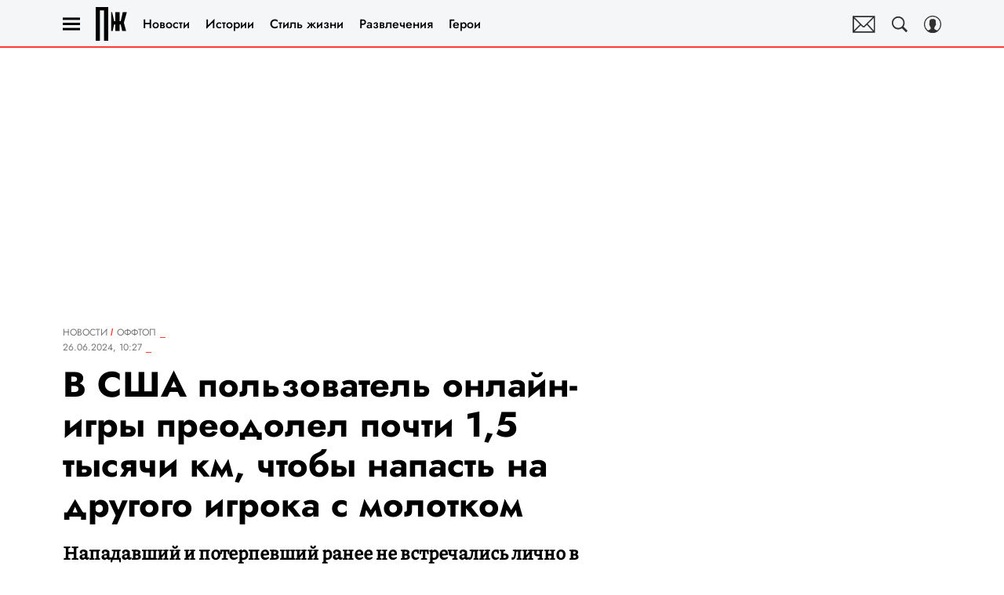

--- FILE ---
content_type: text/html; charset=utf-8
request_url: https://www.pravilamag.ru/news/offtop/26-06-2024/726733-v-ssha-polzovatel-onlain-igry-preodolel-pochti-15-tysyachi-km-chtoby-napast-na-drugogo-igroka-s-molotkom/
body_size: 49031
content:
<!doctype html>
<html data-n-head-ssr lang="ru-RU" data-n-head="%7B%22lang%22:%7B%22ssr%22:%22ru-RU%22%7D%7D">
  <head>
    <script>window.__detected_adblock__=!0,window.yaContextCb=window.yaContextCb||[]</script>
    <meta data-n-head="ssr" charset="utf-8"><meta data-n-head="ssr" name="viewport" content="width=device-width, initial-scale=1, maximum-scale=1.0, user-scalable=no"><meta data-n-head="ssr" name="theme-color" content="#000000"><meta data-n-head="ssr" name="twitter:widgets:autoload" content="off"><meta data-n-head="ssr" name="publisher" content="«Правила жизни»"><meta data-n-head="ssr" data-hid="og:url" property="og:url" content="https://www.pravilamag.ru/news/offtop/26-06-2024/726733-v-ssha-polzovatel-onlain-igry-preodolel-pochti-15-tysyachi-km-chtoby-napast-na-drugogo-igroka-s-molotkom/"><meta data-n-head="ssr" name="robots" content="max-snippet:-1, max-image-preview:large, max-video-preview:-1"><meta data-n-head="ssr" data-hid="og:title" property="og:title" content="В США пользователь онлайн-игры преодолел почти 1,5 тысячи км, чтобы напасть на другого игрока с молотком"><meta data-n-head="ssr" data-hid="twitter:title" property="twitter:title" content="В США пользователь онлайн-игры преодолел почти 1,5 тысячи км, чтобы напасть на другого игрока с молотком"><meta data-n-head="ssr" data-hid="article:author" name="article:author" content="Редакция «Правил жизни»"><meta data-n-head="ssr" data-hid="author" name="author" itemProp="author" content="Редакция «Правил жизни»"><meta data-n-head="ssr" data-hid="description" name="description" content="20-летний нападавший и потерпевший ранее не встречались лично в реальной жизни, но вместе играли в одну компьютерную игру. Преступник набросился на жертву в его же доме."><meta data-n-head="ssr" data-hid="og:type" property="og:type" content="article"><meta data-n-head="ssr" data-hid="og:description" property="og:description" content="Нападавший и потерпевший ранее не встречались лично в реальной жизни, но вместе играли в одну компьютерную игру."><meta data-n-head="ssr" data-hid="twitter:description" name="twitter:description" content="Нападавший и потерпевший ранее не встречались лично в реальной жизни, но вместе играли в одну компьютерную игру."><meta data-n-head="ssr" data-hid="og:image" property="og:image" content="https://www.pravilamag.ru/upload/img_cache/e42/e423011e4187f0f58cd2afb4d9ca702c_fitted_1200x628.jpg"><meta data-n-head="ssr" data-hid="twitter:image" name="twitter:image" content="https://www.pravilamag.ru/upload/img_cache/e42/e423011e4187f0f58cd2afb4d9ca702c_fitted_1200x628.jpg"><meta data-n-head="ssr" data-hid="twitter:card" name="twitter:card" content="summary_large_image"><title>В США пользователь онлайн-игры преодолел почти 1,5 тыс. км, чтобы напасть на другого игрока</title><link data-n-head="ssr" rel="icon" type="image/png" href="/icon_pravilamag.png" data-hid="favicon"><link data-n-head="ssr" rel="apple-touch-icon" type="image/png" href="/icon_pravilamag.png" data-hid="favicon"><link data-n-head="ssr" rel="icon" type="image/x-icon" href="/favicon.ico?v2" media="(prefers-color-scheme: dark)" sizes="32x32" data-hid="favicon"><link data-n-head="ssr" rel="icon" type="image/x-icon" href="/favicon_white.ico?v2" media="(prefers-color-scheme: light)" sizes="32x32" data-hid="favicon"><link data-n-head="ssr" href="https://www.pravilamag.ru/upload/img_cache/29a/29ac63981107de5fd0e6211698a62911_ce_720x480x0x121_cropped_510x340.webp" imagesrcset="https://www.pravilamag.ru/upload/img_cache/29a/29ac63981107de5fd0e6211698a62911_ce_720x480x0x121_cropped_510x340.webp 1x, https://www.pravilamag.ru/upload/img_cache/29a/29ac63981107de5fd0e6211698a62911_ce_720x480x0x121_cropped_1020x680.webp 2x" media="(max-width: 509.9px)" rel="preload" as="image" crossorigin="anonymous" fetchpriority="high"><link data-n-head="ssr" href="https://www.pravilamag.ru/upload/img_cache/29a/29ac63981107de5fd0e6211698a62911_ce_720x480x0x121_cropped_666x444.webp" imagesrcset="https://www.pravilamag.ru/upload/img_cache/29a/29ac63981107de5fd0e6211698a62911_ce_720x480x0x121_cropped_666x444.webp 1x, https://www.pravilamag.ru/upload/img_cache/29a/29ac63981107de5fd0e6211698a62911_ce_720x480x0x121_cropped_1332x888.webp 2x" media="(min-width: 510px)" rel="preload" as="image" crossorigin="anonymous" fetchpriority="high"><link data-n-head="ssr" rel="preload" href="/_nuxt/font/92zatBhPNqw73oTd4g_bfaae57.woff2" as="font" type="font/woff2" crossorigin="anonymous" fetchpriority="high"><link data-n-head="ssr" rel="preload" href="/_nuxt/font/N0b72SlTPu5rIkWIZjVgI-TckS03oGpPETyEJ88Rbvi0_TzOzKcQhZqx7gL3BA_b5a3cea.woff2" as="font" type="font/woff2" crossorigin="anonymous" fetchpriority="high"><link data-n-head="ssr" rel="preload" href="/_nuxt/font/N0bE2SlTPu5rIkWIZjVKKtYtfxYqZ4RJBFzFV40LYMhB_0e57b04.woff2" as="font" type="font/woff2" crossorigin="anonymous" fetchpriority="high"><link data-n-head="ssr" rel="preload" href="/_nuxt/font/92zatBhPNqw73oDd4iYl_faf5cda.woff2" as="font" type="font/woff2" crossorigin="anonymous" fetchpriority="high"><link data-n-head="ssr" rel="preload" href="/_nuxt/font/N0bE2SlTPu5rIkWIZjVKKtYtfxYqZ4RJBFzFV4kLYA_61679c3.woff2" as="font" type="font/woff2" crossorigin="anonymous" fetchpriority="high"><link data-n-head="ssr" href="/_nuxt/webcache.js" rel="preload" as="script" fetchpriority="low"><link data-n-head="ssr" rel="preload" href="/_nuxt/font/92zatBhPNqw73oTd4g_bfaae57.woff2" as="font" type="font/woff2" crossorigin="anonymous" fetchpriority="high"><link data-n-head="ssr" rel="preload" href="/_nuxt/font/N0b72SlTPu5rIkWIZjVgI-TckS03oGpPETyEJ88Rbvi0_TzOzKcQhZqx7gL3BA_b5a3cea.woff2" as="font" type="font/woff2" crossorigin="anonymous" fetchpriority="high"><link data-n-head="ssr" rel="preload" href="/_nuxt/font/N0bE2SlTPu5rIkWIZjVKKtYtfxYqZ4RJBFzFV40LYMhB_0e57b04.woff2" as="font" type="font/woff2" crossorigin="anonymous" fetchpriority="high"><link data-n-head="ssr" rel="preload" href="/_nuxt/font/92zatBhPNqw73oDd4iYl_faf5cda.woff2" as="font" type="font/woff2" crossorigin="anonymous" fetchpriority="high"><link data-n-head="ssr" rel="preload" href="/_nuxt/font/N0bE2SlTPu5rIkWIZjVKKtYtfxYqZ4RJBFzFV4kLYA_61679c3.woff2" as="font" type="font/woff2" crossorigin="anonymous" fetchpriority="high"><link data-n-head="ssr" href="[data-uri]" rel="preload" as="image"><link data-n-head="ssr" data-hid="canonical" rel="canonical" href="https://www.pravilamag.ru/news/offtop/26-06-2024/726733-v-ssha-polzovatel-onlain-igry-preodolel-pochti-15-tysyachi-km-chtoby-napast-na-drugogo-igroka-s-molotkom/"><link data-n-head="ssr" data-hid="image_src" rel="image_src" href="https://www.pravilamag.ru/upload/img_cache/e42/e423011e4187f0f58cd2afb4d9ca702c_fitted_1200x628.jpg"><link data-n-head="ssr" data-hid="rss_all_news" rel="alternate" type="application/rss+xml" href="https://www.pravilamag.ru/out/public-feed-all-news.xml" title="rss_all_news"><script data-n-head="ssr" src="/_nuxt/webcache.js"></script><script data-n-head="ssr" type="application/ld+json">{
  "@context": "https://schema.org",
  "@type": "BreadcrumbList",
  "itemListElement": [
    {
      "@type": "ListItem",
      "name": "✅Новости",
      "position": 1,
      "item": "https://www.pravilamag.ru/news/"
    },
    {
      "@type": "ListItem",
      "name": "✅Оффтоп",
      "position": 2,
      "item": "https://www.pravilamag.ru/news/offtop/"
    }
  ]
}</script><script data-n-head="ssr" type="application/ld+json">{
  "@context": "https://schema.org",
  "@type": "NewsArticle",
  "url": "https://www.pravilamag.ru/news/offtop/26-06-2024/726733-v-ssha-polzovatel-onlain-igry-preodolel-pochti-15-tysyachi-km-chtoby-napast-na-drugogo-igroka-s-molotkom/",
  "description": "20-летний нападавший и потерпевший ранее не встречались лично в реальной жизни, но вместе играли в одну компьютерную игру. Преступник набросился на жертву в его же доме.",
  "publisher": {
    "@type": "Organization",
    "@id": "https://www.pravilamag.ru/#publisher",
    "url": "https://www.pravilamag.ru/",
    "name": "pravilamag.ru",
    "legalName": "ООО «Фэшн Пресс»",
    "telephone": "+74952520999",
    "address": {
      "@type": "PostalAddress",
      "streetAddress": "вн.тер.г. муниципальный округ Донской, ш Варшавское, д. 9 стр. 1",
      "postalCode": "117105",
      "addressLocality": "Москва",
      "addressCountry": "RU"
    },
    "logo": {
      "@type": "ImageObject",
      "url": "https://www.pravilamag.ru/_nuxt/img/logo-pravilamag-full_c34db3f.svg"
    }
  },
  "headline": "В США пользователь онлайн-игры преодолел почти 1,5 тысячи км, чтобы напасть на другого игрока с молотком",
  "mainEntityOfPage": {
    "@id": "https://www.pravilamag.ru/news/offtop/26-06-2024/726733-v-ssha-polzovatel-onlain-igry-preodolel-pochti-15-tysyachi-km-chtoby-napast-na-drugogo-igroka-s-molotkom/",
    "@type": "WebPage"
  },
  "articleBody": "20-летний Эдвард Канг, пользователь корейской фэнтезийной онлайн-игры ArcheAge, прилетел из родного Нью-Джерси во Флориду, чтобы напасть на другого игрока с молотком. Об этом сообщает [https://apnews.com/article/online-gaming-attack-florida-1b7220a68fe4001bc7913acf07189875] Associated Press. Парень, живущий в городе Ньюарк, преодолел почти 1,5 тыс. км и прилетел в Джексонвилл, чтобы напасть [https://www.nytimes.com/2024/06/25/us/new-jersey-man-arrested-gamer-attack.html] на ровесника по имени Захари Динь. Они никогда не виделись в реальной жизни, и Канг сказал родителям, что едет навестить друга, с которым много лет назад познакомился в онлайн-игре. Уже на месте он купил молоток, а в ночь на 23 июня, надев полностью черную одежду, перчатки и маску, проник в дом Диня через незапертую дверь. Когда жертва выходила из своей спальни, Канг набросился на нее. Завязалась драка, и отчим Диня, услышав крики, пришел ему на помощь. В итоге Канга удалось задержать до прибытия правоохранителей, а потерпевший получил несколько «тяжелых» травм головы, но они не представляют угрозу для жизни. Кангу предъявили обвинение в покушении на убийство второй степени и вооруженном ограблении с использованием маски. По какой причине Канг решил напасть на другого игрока, не отмечается. Правоохранителям он сказал, что потерпевший — «плохой человек в интернете». Кроме того, вероятно, нападение связано с тем, что с 27 июня ArcheAge закроет серверы в Европе и Северной Америке из-за сокращения числа активных игроков.",
  "image": [
    {
      "@type": "ImageObject",
      "url": "https://www.pravilamag.ru/upload/img_cache/29a/29ac63981107de5fd0e6211698a62911_ce_720x480x0x121.jpg",
      "width": 720,
      "height": 480,
      "description": "В США пользователь онлайн-игры преодолел почти 1,5 тысячи км, чтобы напасть на другого игрока с молотком"
    },
    {
      "@type": "ImageObject",
      "representativeOfPage": true,
      "url": "https://www.pravilamag.ru/upload/img_cache/88e/88e01427c9adc3278ddeaf0d757812f2_cropped_620x344.png",
      "width": 620,
      "height": 344,
      "description": "В США пользователь онлайн-игры преодолел почти 1,5 тысячи км, чтобы напасть на другого игрока с молотком"
    }
  ],
  "thumbnailUrl": "https://www.pravilamag.ru/upload/img_cache/29a/29ac63981107de5fd0e6211698a62911_ce_720x480x0x121.jpg",
  "articleSection": "https://www.pravilamag.ru/news/offtop/",
  "datePublished": "2024-06-26T10:27:00+03:00",
  "author": [
    {
      "@type": "Person",
      "name": "Редакция «Правил жизни»",
      "url": "https://www.pravilamag.ru/author/redaktsiya-pravilamag/"
    }
  ],
  "wordCount": 200,
  "commentCount": 0
}</script><style data-vue-ssr-id="63e2dbec:0 6ae00360:0 28e63069:0 253fa016:0 3387ef74:0 2a8ca171:0 541266d1:0 d08725da:0 4ea630dc:0 54dddd1d:0 ba490700:0 111902c1:0 68dd7e32:0 382cc98a:0 5e17058e:0 ef850d68:0 24517e55:0 0939b966:0 d340ab38:0 d340ab38:1 90f5e0b6:0 0ccfa9ef:0 5f554d56:0 31a6adb7:0 121dc5ce:0 b194ac52:0 22cebc52:0 5ac40f38:0 02b3e6f6:0 60e6e698:0 124a98a1:0 58df6ebf:0 1b7717ae:0 ae5a71e2:0 e7ce6950:0 69bb09b9:0 589c11a9:0 150ec1ee:0 f1a19f1c:0 1766410a:0 cc40e17a:0 2d9f2fb4:0 7a6ddd2f:0 2b6bcf25:0 4a1db82e:0 6e0d9b28:0 8a5bf79e:0 4783dfb8:0 604869cd:0">@font-face{font-family:"swiper-icons";font-style:normal;font-weight:400;src:url("data:application/font-woff;charset=utf-8;base64, [base64]//wADZ2x5ZgAAAywAAADMAAAD2MHtryVoZWFkAAABbAAAADAAAAA2E2+eoWhoZWEAAAGcAAAAHwAAACQC9gDzaG10eAAAAigAAAAZAAAArgJkABFsb2NhAAAC0AAAAFoAAABaFQAUGG1heHAAAAG8AAAAHwAAACAAcABAbmFtZQAAA/gAAAE5AAACXvFdBwlwb3N0AAAFNAAAAGIAAACE5s74hXjaY2BkYGAAYpf5Hu/j+W2+MnAzMYDAzaX6QjD6/4//Bxj5GA8AuRwMYGkAPywL13jaY2BkYGA88P8Agx4j+/8fQDYfA1AEBWgDAIB2BOoAeNpjYGRgYNBh4GdgYgABEMnIABJzYNADCQAACWgAsQB42mNgYfzCOIGBlYGB0YcxjYGBwR1Kf2WQZGhhYGBiYGVmgAFGBiQQkOaawtDAoMBQxXjg/wEGPcYDDA4wNUA2CCgwsAAAO4EL6gAAeNpj2M0gyAACqxgGNWBkZ2D4/wMA+xkDdgAAAHjaY2BgYGaAYBkGRgYQiAHyGMF8FgYHIM3DwMHABGQrMOgyWDLEM1T9/w8UBfEMgLzE////P/5//f/V/xv+r4eaAAeMbAxwIUYmIMHEgKYAYjUcsDAwsLKxc3BycfPw8jEQA/[base64]/uznmfPFBNODM2K7MTQ45YEAZqGP81AmGGcF3iPqOop0r1SPTaTbVkfUe4HXj97wYE+yNwWYxwWu4v1ugWHgo3S1XdZEVqWM7ET0cfnLGxWfkgR42o2PvWrDMBSFj/IHLaF0zKjRgdiVMwScNRAoWUoH78Y2icB/yIY09An6AH2Bdu/UB+yxopYshQiEvnvu0dURgDt8QeC8PDw7Fpji3fEA4z/PEJ6YOB5hKh4dj3EvXhxPqH/SKUY3rJ7srZ4FZnh1PMAtPhwP6fl2PMJMPDgeQ4rY8YT6Gzao0eAEA409DuggmTnFnOcSCiEiLMgxCiTI6Cq5DZUd3Qmp10vO0LaLTd2cjN4fOumlc7lUYbSQcZFkutRG7g6JKZKy0RmdLY680CDnEJ+UMkpFFe1RN7nxdVpXrC4aTtnaurOnYercZg2YVmLN/d/gczfEimrE/fs/bOuq29Zmn8tloORaXgZgGa78yO9/cnXm2BpaGvq25Dv9S4E9+5SIc9PqupJKhYFSSl47+Qcr1mYNAAAAeNptw0cKwkAAAMDZJA8Q7OUJvkLsPfZ6zFVERPy8qHh2YER+3i/BP83vIBLLySsoKimrqKqpa2hp6+jq6RsYGhmbmJqZSy0sraxtbO3sHRydnEMU4uR6yx7JJXveP7WrDycAAAAAAAH//wACeNpjYGRgYOABYhkgZgJCZgZNBkYGLQZtIJsFLMYAAAw3ALgAeNolizEKgDAQBCchRbC2sFER0YD6qVQiBCv/H9ezGI6Z5XBAw8CBK/m5iQQVauVbXLnOrMZv2oLdKFa8Pjuru2hJzGabmOSLzNMzvutpB3N42mNgZGBg4GKQYzBhYMxJLMlj4GBgAYow/P/PAJJhLM6sSoWKfWCAAwDAjgbRAAB42mNgYGBkAIIbCZo5IPrmUn0hGA0AO8EFTQAA") format("woff")}:root{--swiper-theme-color:#007aff}.swiper-container{list-style:none;margin-left:auto;margin-right:auto;overflow:hidden;padding:0;position:relative;z-index:1}.swiper-container-vertical>.swiper-wrapper{flex-direction:column}.swiper-wrapper{box-sizing:initial;display:flex;height:100%;position:relative;transition-property:transform;width:100%;z-index:1}.swiper-container-android .swiper-slide,.swiper-wrapper{transform:translateZ(0)}.swiper-container-multirow>.swiper-wrapper{flex-wrap:wrap}.swiper-container-multirow-column>.swiper-wrapper{flex-direction:column;flex-wrap:wrap}.swiper-container-free-mode>.swiper-wrapper{margin:0 auto;transition-timing-function:ease-out}.swiper-slide{flex-shrink:0;height:100%;position:relative;transition-property:transform;width:100%}.swiper-slide-invisible-blank{visibility:hidden}.swiper-container-autoheight,.swiper-container-autoheight .swiper-slide{height:auto}.swiper-container-autoheight .swiper-wrapper{align-items:flex-start;transition-property:transform,height}.swiper-container-3d{perspective:1200px}.swiper-container-3d .swiper-cube-shadow,.swiper-container-3d .swiper-slide,.swiper-container-3d .swiper-slide-shadow-bottom,.swiper-container-3d .swiper-slide-shadow-left,.swiper-container-3d .swiper-slide-shadow-right,.swiper-container-3d .swiper-slide-shadow-top,.swiper-container-3d .swiper-wrapper{transform-style:preserve-3d}.swiper-container-3d .swiper-slide-shadow-bottom,.swiper-container-3d .swiper-slide-shadow-left,.swiper-container-3d .swiper-slide-shadow-right,.swiper-container-3d .swiper-slide-shadow-top{height:100%;left:0;pointer-events:none;position:absolute;top:0;width:100%;z-index:10}.swiper-container-3d .swiper-slide-shadow-left{background-image:linear-gradient(270deg,rgba(0,0,0,.5),transparent)}.swiper-container-3d .swiper-slide-shadow-right{background-image:linear-gradient(90deg,rgba(0,0,0,.5),transparent)}.swiper-container-3d .swiper-slide-shadow-top{background-image:linear-gradient(0deg,rgba(0,0,0,.5),transparent)}.swiper-container-3d .swiper-slide-shadow-bottom{background-image:linear-gradient(180deg,rgba(0,0,0,.5),transparent)}.swiper-container-css-mode>.swiper-wrapper{overflow:auto;scrollbar-width:none;-ms-overflow-style:none}.swiper-container-css-mode>.swiper-wrapper::-webkit-scrollbar{display:none}.swiper-container-css-mode>.swiper-wrapper>.swiper-slide{scroll-snap-align:start start}.swiper-container-horizontal.swiper-container-css-mode>.swiper-wrapper{scroll-snap-type:x mandatory}.swiper-container-vertical.swiper-container-css-mode>.swiper-wrapper{scroll-snap-type:y mandatory}:root{--swiper-navigation-size:44px}.swiper-button-next,.swiper-button-prev{align-items:center;color:#007aff;color:var(--swiper-navigation-color,var(--swiper-theme-color));cursor:pointer;display:flex;height:44px;height:var(--swiper-navigation-size);justify-content:center;margin-top:-22px;margin-top:calc(var(--swiper-navigation-size)*-1/2);position:absolute;top:50%;width:27px;width:calc(var(--swiper-navigation-size)/44*27);z-index:10}.swiper-button-next.swiper-button-disabled,.swiper-button-prev.swiper-button-disabled{cursor:auto;opacity:.35;pointer-events:none}.swiper-button-next:after,.swiper-button-prev:after{font-family:swiper-icons;font-size:44px;font-size:var(--swiper-navigation-size);font-variant:normal;letter-spacing:0;line-height:1;text-transform:none!important;text-transform:none}.swiper-button-prev,.swiper-container-rtl .swiper-button-next{left:10px;right:auto}.swiper-button-prev:after,.swiper-container-rtl .swiper-button-next:after{content:"prev"}.swiper-button-next,.swiper-container-rtl .swiper-button-prev{left:auto;right:10px}.swiper-button-next:after,.swiper-container-rtl .swiper-button-prev:after{content:"next"}.swiper-button-next.swiper-button-white,.swiper-button-prev.swiper-button-white{--swiper-navigation-color:#fff}.swiper-button-next.swiper-button-black,.swiper-button-prev.swiper-button-black{--swiper-navigation-color:#000}.swiper-button-lock{display:none}.swiper-pagination{position:absolute;text-align:center;transform:translateZ(0);transition:opacity .3s;z-index:10}.swiper-pagination.swiper-pagination-hidden{opacity:0}.swiper-container-horizontal>.swiper-pagination-bullets,.swiper-pagination-custom,.swiper-pagination-fraction{bottom:10px;left:0;width:100%}.swiper-pagination-bullets-dynamic{font-size:0;overflow:hidden}.swiper-pagination-bullets-dynamic .swiper-pagination-bullet{position:relative;transform:scale(.33)}.swiper-pagination-bullets-dynamic .swiper-pagination-bullet-active,.swiper-pagination-bullets-dynamic .swiper-pagination-bullet-active-main{transform:scale(1)}.swiper-pagination-bullets-dynamic .swiper-pagination-bullet-active-prev{transform:scale(.66)}.swiper-pagination-bullets-dynamic .swiper-pagination-bullet-active-prev-prev{transform:scale(.33)}.swiper-pagination-bullets-dynamic .swiper-pagination-bullet-active-next{transform:scale(.66)}.swiper-pagination-bullets-dynamic .swiper-pagination-bullet-active-next-next{transform:scale(.33)}.swiper-pagination-bullet{background:#000;border-radius:100%;display:inline-block;height:8px;opacity:.2;width:8px}button.swiper-pagination-bullet{-webkit-appearance:none;-moz-appearance:none;appearance:none;border:none;box-shadow:none;margin:0;padding:0}.swiper-pagination-clickable .swiper-pagination-bullet{cursor:pointer}.swiper-pagination-bullet-active{background:#007aff;background:var(--swiper-pagination-color,var(--swiper-theme-color));opacity:1}.swiper-container-vertical>.swiper-pagination-bullets{right:10px;top:50%;transform:translate3d(0,-50%,0)}.swiper-container-vertical>.swiper-pagination-bullets .swiper-pagination-bullet{display:block;margin:6px 0}.swiper-container-vertical>.swiper-pagination-bullets.swiper-pagination-bullets-dynamic{top:50%;transform:translateY(-50%);width:8px}.swiper-container-vertical>.swiper-pagination-bullets.swiper-pagination-bullets-dynamic .swiper-pagination-bullet{display:inline-block;transition:transform .2s,top .2s}.swiper-container-horizontal>.swiper-pagination-bullets .swiper-pagination-bullet{margin:0 4px}.swiper-container-horizontal>.swiper-pagination-bullets.swiper-pagination-bullets-dynamic{left:50%;transform:translateX(-50%);white-space:nowrap}.swiper-container-horizontal>.swiper-pagination-bullets.swiper-pagination-bullets-dynamic .swiper-pagination-bullet{transition:transform .2s,left .2s}.swiper-container-horizontal.swiper-container-rtl>.swiper-pagination-bullets-dynamic .swiper-pagination-bullet{transition:transform .2s,right .2s}.swiper-pagination-progressbar{background:rgba(0,0,0,.25);position:absolute}.swiper-pagination-progressbar .swiper-pagination-progressbar-fill{background:#007aff;background:var(--swiper-pagination-color,var(--swiper-theme-color));height:100%;left:0;position:absolute;top:0;transform:scale(0);transform-origin:left top;width:100%}.swiper-container-rtl .swiper-pagination-progressbar .swiper-pagination-progressbar-fill{transform-origin:right top}.swiper-container-horizontal>.swiper-pagination-progressbar,.swiper-container-vertical>.swiper-pagination-progressbar.swiper-pagination-progressbar-opposite{height:4px;left:0;top:0;width:100%}.swiper-container-horizontal>.swiper-pagination-progressbar.swiper-pagination-progressbar-opposite,.swiper-container-vertical>.swiper-pagination-progressbar{height:100%;left:0;top:0;width:4px}.swiper-pagination-white{--swiper-pagination-color:#fff}.swiper-pagination-black{--swiper-pagination-color:#000}.swiper-pagination-lock{display:none}.swiper-scrollbar{background:rgba(0,0,0,.1);border-radius:10px;position:relative;-ms-touch-action:none}.swiper-container-horizontal>.swiper-scrollbar{bottom:3px;height:5px;left:1%;position:absolute;width:98%;z-index:50}.swiper-container-vertical>.swiper-scrollbar{height:98%;position:absolute;right:3px;top:1%;width:5px;z-index:50}.swiper-scrollbar-drag{background:rgba(0,0,0,.5);border-radius:10px;height:100%;left:0;position:relative;top:0;width:100%}.swiper-scrollbar-cursor-drag{cursor:move}.swiper-scrollbar-lock{display:none}.swiper-zoom-container{align-items:center;display:flex;height:100%;justify-content:center;text-align:center;width:100%}.swiper-zoom-container>canvas,.swiper-zoom-container>img,.swiper-zoom-container>svg{max-height:100%;max-width:100%;object-fit:contain}.swiper-slide-zoomed{cursor:move}.swiper-lazy-preloader{animation:swiper-preloader-spin 1s linear infinite;border:4px solid #007aff;border:4px solid var(--swiper-preloader-color,var(--swiper-theme-color));border-radius:50%;border-top:4px solid transparent;box-sizing:border-box;height:42px;left:50%;margin-left:-21px;margin-top:-21px;position:absolute;top:50%;transform-origin:50%;width:42px;z-index:10}.swiper-lazy-preloader-white{--swiper-preloader-color:#fff}.swiper-lazy-preloader-black{--swiper-preloader-color:#000}@keyframes swiper-preloader-spin{to{transform:rotate(1turn)}}.swiper-container .swiper-notification{left:0;opacity:0;pointer-events:none;position:absolute;top:0;z-index:-1000}.swiper-container-fade.swiper-container-free-mode .swiper-slide{transition-timing-function:ease-out}.swiper-container-fade .swiper-slide{pointer-events:none;transition-property:opacity}.swiper-container-fade .swiper-slide .swiper-slide{pointer-events:none}.swiper-container-fade .swiper-slide-active,.swiper-container-fade .swiper-slide-active .swiper-slide-active{pointer-events:auto}.swiper-container-cube{overflow:visible}.swiper-container-cube .swiper-slide{-webkit-backface-visibility:hidden;backface-visibility:hidden;height:100%;pointer-events:none;transform-origin:0 0;visibility:hidden;width:100%;z-index:1}.swiper-container-cube .swiper-slide .swiper-slide{pointer-events:none}.swiper-container-cube.swiper-container-rtl .swiper-slide{transform-origin:100% 0}.swiper-container-cube .swiper-slide-active,.swiper-container-cube .swiper-slide-active .swiper-slide-active{pointer-events:auto}.swiper-container-cube .swiper-slide-active,.swiper-container-cube .swiper-slide-next,.swiper-container-cube .swiper-slide-next+.swiper-slide,.swiper-container-cube .swiper-slide-prev{pointer-events:auto;visibility:visible}.swiper-container-cube .swiper-slide-shadow-bottom,.swiper-container-cube .swiper-slide-shadow-left,.swiper-container-cube .swiper-slide-shadow-right,.swiper-container-cube .swiper-slide-shadow-top{-webkit-backface-visibility:hidden;backface-visibility:hidden;z-index:0}.swiper-container-cube .swiper-cube-shadow{background:#000;bottom:0;-webkit-filter:blur(50px);filter:blur(50px);height:100%;left:0;opacity:.6;position:absolute;width:100%;z-index:0}.swiper-container-flip{overflow:visible}.swiper-container-flip .swiper-slide{-webkit-backface-visibility:hidden;backface-visibility:hidden;pointer-events:none;z-index:1}.swiper-container-flip .swiper-slide .swiper-slide{pointer-events:none}.swiper-container-flip .swiper-slide-active,.swiper-container-flip .swiper-slide-active .swiper-slide-active{pointer-events:auto}.swiper-container-flip .swiper-slide-shadow-bottom,.swiper-container-flip .swiper-slide-shadow-left,.swiper-container-flip .swiper-slide-shadow-right,.swiper-container-flip .swiper-slide-shadow-top{-webkit-backface-visibility:hidden;backface-visibility:hidden;z-index:0}
.app-loader[data-v-2c735fc1]{background-color:#000;height:5px;left:0;pointer-events:none;position:fixed;top:0;transform:scaleX(0);transform-origin:left center;width:100%;z-index:10}.app-loader_loading[data-v-2c735fc1]{transition:transform 3s ease-out}.app-loader_loaded[data-v-2c735fc1]{transition:transform .5s ease-out}.app-loader_loading[data-v-2c735fc1]{transform:scaleX(.8)}.app-loader_loaded[data-v-2c735fc1]{transform:scaleX(1)}
.app-loader[data-v-2c735fc1]{background-color:#ff3a30}
*{box-sizing:border-box;margin:0;padding:0}
.article-detail__desc h2,.content__text h2,h1,h2,h3,h4,h5,h6{font-family:"Jost",sans-serif}@font-face{font-display:swap;font-family:"Open Sans";font-stretch:100%;font-style:normal;font-weight:400;src:url(/_nuxt/font/memSYaGs126MiZpBA-UvWbX2vVnXBbObj2OVZyOOSr4dVJWUgsjZ0B4taVQUwaEQbjB_mQ_8e6eb9a.woff) format("woff");unicode-range:u+0460-052f,u+1c80-1c88,u+20b4,u+2de0-2dff,u+a640-a69f,u+fe2e-fe2f}@font-face{font-display:swap;font-family:"Open Sans";font-stretch:100%;font-style:normal;font-weight:400;src:url(/_nuxt/font/memSYaGs126MiZpBA-UvWbX2vVnXBbObj2OVZyOOSr4dVJWUgsjZ0B4kaVQUwaEQbjB_mQ_de6d70f.woff) format("woff");unicode-range:u+0400-045f,u+0490-0491,u+04b0-04b1,u+2116}@font-face{font-display:swap;font-family:"Open Sans";font-stretch:100%;font-style:normal;font-weight:400;src:url(/_nuxt/font/memSYaGs126MiZpBA-UvWbX2vVnXBbObj2OVZyOOSr4dVJWUgsjZ0B4saVQUwaEQbjB_mQ_0403a19.woff) format("woff");unicode-range:u+1f??}@font-face{font-display:swap;font-family:"Open Sans";font-stretch:100%;font-style:normal;font-weight:400;src:url(/_nuxt/font/memSYaGs126MiZpBA-UvWbX2vVnXBbObj2OVZyOOSr4dVJWUgsjZ0B4jaVQUwaEQbjB_mQ_2de5ef4.woff) format("woff");unicode-range:u+0370-03ff}@font-face{font-display:swap;font-family:"Open Sans";font-stretch:100%;font-style:normal;font-weight:400;src:url(/_nuxt/font/memSYaGs126MiZpBA-UvWbX2vVnXBbObj2OVZyOOSr4dVJWUgsjZ0B4iaVQUwaEQbjB_mQ_662226e.woff) format("woff");unicode-range:u+0590-05ff,u+200c-2010,u+20aa,u+25cc,u+fb1d-fb4f}@font-face{font-display:swap;font-family:"Open Sans";font-stretch:100%;font-style:normal;font-weight:400;src:url(/_nuxt/font/memSYaGs126MiZpBA-UvWbX2vVnXBbObj2OVZyOOSr4dVJWUgsjZ0B4vaVQUwaEQbjB_mQ_87ffc53.woff) format("woff");unicode-range:u+0102-0103,u+0110-0111,u+0128-0129,u+0168-0169,u+01a0-01a1,u+01af-01b0,u+1ea0-1ef9,u+20ab}@font-face{font-display:swap;font-family:"Open Sans";font-stretch:100%;font-style:normal;font-weight:400;src:url(/_nuxt/font/memSYaGs126MiZpBA-UvWbX2vVnXBbObj2OVZyOOSr4dVJWUgsjZ0B4uaVQUwaEQbjB_mQ_556c2cb.woff) format("woff");unicode-range:u+0100-024f,u+0259,u+1e??,u+2020,u+20a0-20ab,u+20ad-20cf,u+2113,u+2c60-2c7f,u+a720-a7ff}@font-face{font-display:swap;font-family:"Open Sans";font-stretch:100%;font-style:normal;font-weight:400;src:url(/_nuxt/font/memSYaGs126MiZpBA-UvWbX2vVnXBbObj2OVZyOOSr4dVJWUgsjZ0B4gaVQUwaEQbjA_ffe2f0c.woff) format("woff");unicode-range:u+00??,u+0131,u+0152-0153,u+02bb-02bc,u+02c6,u+02da,u+02dc,u+2000-206f,u+2074,u+20ac,u+2122,u+2191,u+2193,u+2212,u+2215,u+feff,u+fffd}.sp-sber-2030{--sp-headline-0-family:"IBM Plex Mono",sans-serif;--sp-headline-0-size:20px;--sp-headline-0-weight:400;--sp-headline-0-style:normal;--sp-headline-1-family:"Oswald",sans-serif;--sp-headline-1-size:38px;--sp-headline-1-weight:700;--sp-headline-1-style:normal;--sp-headline-1-line-height:115%;--sp-headline-2-family:"Oswald",sans-serif;--sp-headline-2-size:32px;--sp-headline-2-weight:700;--sp-headline-2-style:normal;--sp-headline-2-letter-spacing:0.2px;--sp-headline-2-line-height:100%;--sp-headline-3-family:"Oswald",sans-serif;--sp-headline-3-size:28px;--sp-headline-3-weight:700;--sp-headline-3-style:normal;--sp-headline-3-line-height:125%;--sp-headline-4-family:"Oswald",sans-serif;--sp-headline-4-size:18px;--sp-headline-4-weight:600;--sp-headline-4-style:normal;--sp-headline-4-line-height:132%;--sp-headline-5-family:"Oswald",sans-serif;--sp-headline-5-size:12px;--sp-headline-5-weight:600;--sp-headline-5-style:normal;--sp-headline-5-line-height:125%;--sp-text-1-family:"IBM Plex Mono",sans-serif;--sp-text-1-size:14px;--sp-text-1-weight:400;--sp-text-1-style:normal;--sp-text-1-letter-spacing:0.5px;--sp-text-2-family:"IBM Plex Mono",sans-serif;--sp-text-2-size:13px;--sp-text-2-weight:400;--sp-text-2-style:normal;--sp-text-2-line-height:118%;--sp-text-3-family:"Raleway";--sp-text-3-size:12px;--sp-text-3-weight:400;--sp-text-3-style:normal;--sp-text-3-line-height:125%;--sp-description-1-family:"Montserrat";--sp-description-1-size:16px;--sp-description-1-weight:400;--sp-description-1-style:normal;--sp-description-1-line-height:120%;--sp-description-2-family:"IBM Plex Mono",sans-serif;--sp-description-2-size:11px;--sp-description-2-weight:400;--sp-description-2-style:normal;--sp-description-2-letter-spacing:0.5px;--sp-description-3-family:"IBM Plex Mono",sans-serif;--sp-description-3-size:11px;--sp-description-3-weight:600;--sp-description-3-style:normal;--sp-description-3-letter-spacing:0.5px;--sp-tag-family:"Montserrat";--sp-tag-size:12px;--sp-tag-weight:700;--sp-tag-style:normal;--sp-tag-letter-spacing:0.5px;--sp-speed-family:"IBM Plex Mono",sans-serif;--sp-speed-size:32px;--sp-speed-weight:700;--sp-speed-style:normal;--sp-speed-line-height:120%;--sp-loader-text-family:"Public Pixel";--sp-loader-text-size:8px;--sp-loader-text-weight:400;--sp-loader-text-style:normal;--sp-button-text-family:"IBM Plex Mono",sans-serif;--sp-button-text-size:14px;--sp-button-text-weight:700;--sp-button-text-style:normal;--sp-button-text-letter-spacing:0.7px;--sp-speed-1-2-family:"IBM Plex Mono",sans-serif;--sp-speed-1-2-size:23px;--sp-speed-1-2-weight:700;--sp-speed-1-2-style:normal;--sp-speed-1-2-line-height:120%;--sp-speed-1-3-family:"IBM Plex Mono",sans-serif;--sp-speed-1-3-size:12px;--sp-speed-1-3-weight:700;--sp-speed-1-3-style:normal;--sp-speed-1-3-line-height:120%;--sp-text-2-2-size:17px;--sp-text-2-2-line-height:118%;--sp-text-2-2-family:"IBM Plex Mono",sans-serif;--sp-text-2-2-size:11px;--sp-text-2-2-weight:400;--sp-text-2-2-style:normal;--sp-text-2-2-line-height:130%;--sp-text-1-1-paragraph-spacing-10-family:"IBM Plex Mono",sans-serif;--sp-text-1-1-paragraph-spacing-10-size:14px;--sp-text-1-1-paragraph-spacing-10-weight:400;--sp-text-1-1-paragraph-spacing-10-style:normal;--sp-text-1-1-paragraph-spacing-10-letter-spacing:0.5px;--sp-black:#000;--sp-grey-grafit:#171717;--sp-grey:#222;--sp-blue-gray:#323941;--sp-grey-dark:#383838;--sp-grey-middle:#676767;--sp-grey-light:grey;--sp-grey-main-menu:#c7c7c7;--sp-white:#f2f2f2;--sp-blue-indigo:#66f;--sp-purple:#9747ff;--sp-neon-green:#39f2ae;--sp-yellow:#ffc700;--sp-gradient-1-stop-1-color:#00ff8b;--sp-gradient-1-stop-1-position:0%;--sp-gradient-1-stop-2-color:#66f;--sp-gradient-1-stop-2-position:100%;--sp-gradient-2-stop-1-color:#00ff8b;--sp-gradient-2-stop-1-position:0%;--sp-gradient-2-stop-2-color:#66f;--sp-gradient-2-stop-2-position:100%;--sp-gradient-3-stop-1-color:#00ff8b;--sp-gradient-3-stop-1-position:0%;--sp-gradient-3-stop-2-color:#66f;--sp-gradient-3-stop-2-position:100%;--sp-time-line-1-stop-1-color:#b8baff;--sp-time-line-1-stop-1-position:0%;--sp-time-line-1-stop-2-color:#f2df39;--sp-time-line-1-stop-2-position:100%;--sp-time-line-2-stop-1-color:#b8baff;--sp-time-line-2-stop-1-position:39%;--sp-time-line-2-stop-2-color:#00ff8b;--sp-time-line-2-stop-2-position:100%;--sp-time-line-3-stop-1-color:#b8baff;--sp-time-line-3-stop-1-position:0%;--sp-time-line-3-stop-2-color:#66f;--sp-time-line-3-stop-2-position:100%}@keyframes spinner{0%{transform:rotate(0deg)}to{transform:rotate(1turn)}}@keyframes pulse{0%{opacity:1}50%{opacity:.3}to{opacity:1}}.d-flex{display:flex}.align-center{align-items:center}.justify-center{justify-content:center}.text-center{text-align:center}.text-break{word-wrap:break-word;word-break:break-word}.text-uppercase{text-transform:uppercase}a{color:inherit}.content-overlap-modal-showed{overflow:hidden}.cursor-pointer{cursor:pointer}:root{--navbar-z-index:100;--modal-z-index:9999;--navbar-height:57px;--awards-navbar-height:56px;--content-width:calc(100% - 20px);--main-content-bg-color:#fff}@media only screen and (min-width:650px){:root{--awards-navbar-height:66px;--content-width:600px}}@media only screen and (min-width:768px){:root{--content-width:650px}}@media only screen and (min-width:940px){:root{--content-width:900px}}@media only screen and (min-width:1200px){:root{--awards-navbar-height:76px;--content-width:1120px}}[hidden]{display:none!important}*{-webkit-overflow-scrolling:touch;-webkit-print-color-adjust:exact}*,:after,:before{box-sizing:border-box}.mx-auto{margin-left:auto;margin-right:auto}.nuxt-progress{transition:width .5s ease-out,opacity .3s ease-in-out!important}.email-subscribe-all-page .main-content,.email-subscribe-confirm-page .main-content,.error-page-404 .main-content{background:none}.email-subscribe-all-page,.email-subscribe-confirm-page{background-position:top;background-repeat:no-repeat;background-size:cover}.mt30{margin-top:30px}.mt20{margin-top:20px}.cols{display:grid}.cols.--middle{grid-template-columns:100%}@media only screen and (min-width:940px){.cols.--middle{grid-column-gap:30px;grid-template-columns:calc(100% - 350px) 320px}}@media only screen and (min-width:1152px){.cols.--middle{grid-column-gap:60px;grid-template-columns:calc(100% - 380px) 320px}}.cols.--full{grid-template-columns:minmax(100%,1fr)}.cols.--default{grid-template-columns:100%}@media only screen and (min-width:940px){.cols.--default{grid-template-columns:auto 300px;grid-column-gap:30px}}@media only screen and (min-width:1152px){.cols.--default{grid-template-columns:auto 300px}}.cols .col__cnt{width:100%}.cols .col__side{display:none}@media only screen and (min-width:940px){.cols .col__side{display:block}}body{-webkit-font-smoothing:antialiased;-moz-osx-font-smoothing:grayscale;-webkit-tap-highlight-color:rgba(0,0,0,0);-webkit-text-size-adjust:100%;-moz-text-size-adjust:100%;text-size-adjust:100%;color:#303030;font-size:16px;overflow-y:scroll;word-wrap:break-word;padding-bottom:0!important}body.opened-modal{overflow:hidden}h1,h2,h3,h4,h5,h6{font-style:normal;font-weight:400}ol,ul{list-style:none}img,svg{display:block;max-width:100%}svg{overflow:visible}button,input{font-family:inherit;font-size:inherit;outline:none}button{-webkit-appearance:none;-moz-appearance:none;appearance:none;background:none;border:0;-webkit-user-select:none;-moz-user-select:none;user-select:none}button:not(:disabled){cursor:pointer}button:disabled{cursor:not-allowed}.article-detail__desc,.content__text{color:#303030;font-size:19px;line-height:1.5}.article-detail__desc li:not(.hooper-slide):not(.reactions__item),.content__text li:not(.hooper-slide):not(.reactions__item){color:#303030;display:block;font-weight:400;line-height:1.5;list-style:none;margin-top:1.2rem;padding-left:2em;position:relative}.article-detail__desc li:not(.hooper-slide):not(.reactions__item):before,.content__text li:not(.hooper-slide):not(.reactions__item):before{content:"";display:block;height:12px;left:0;line-height:1;position:absolute;top:.5em;transform:rotate(45deg);width:12px}.article-detail__desc ol,.content__text ol{counter-reset:list1}.article-detail__desc ol li:not(.hooper-slide):not(.reactions__item):before,.content__text ol li:not(.hooper-slide):not(.reactions__item):before{background:none;content:counter(list1) ".";counter-increment:list1;height:auto;position:absolute;top:.35em;transform:none;width:auto}.content__text:not(.content__text_widget):not(.content__text_text):not(:first-child){margin-top:20px}.footer{margin-top:auto;position:relative;z-index:2}.container-main{display:flex;flex-direction:column;justify-content:flex-start;min-height:100vh;position:relative;z-index:1}.container{max-width:100%;min-width:320px}.sticky{position:sticky;top:87px;top:calc(var(--navbar-height) + 30px)}.wrap{flex:1 1 auto;margin-left:auto;margin-right:auto;max-width:calc(100% - 20px);width:1120px}@media only screen and (min-width:650px){.wrap{width:600px}}@media only screen and (min-width:768px){.wrap{width:650px}}@media only screen and (min-width:940px){.wrap{width:900px}}@media only screen and (min-width:1200px){.wrap{width:1120px}}.ad-wrap{margin:0 auto;max-width:1290px;width:100%}.nuxt-root{position:relative;text-align:left;text-align:initial}.main-content{background-color:#fff;background-color:var(--main-content-bg-color);margin-left:auto;margin-right:auto;max-width:100%;transition:max-width .3s ease-out;width:100%}.with-site-branding .main-content,.with-site-top-branding .main-content{max-width:1290px}.with-site-top-branding #header,.with-site-top-branding #section-banner{display:none}.with-site-top-branding #mainInner{margin-top:0}.with-site-top-branding #section__inner{padding-top:0}.with-site-top-branding #billboard_topline_detail,.with-site-top-branding #billboard_topline_home,.with-site-top-branding #billboard_topline_main,.with-site-top-branding #billboard_topline_section,.with-site-top-branding #main-billboard-topline{margin-top:0}.with-site-top-branding #main-content{margin-top:0;margin-top:var(--branding-offset-top,0)}.with-site-top-branding #prepend-section-title{display:inline-block}.with-site-top-branding:not(.with-site-branding-offset-top) .main__billboard-topline+.main__inner{padding-top:0}.with-site-top-branding:not(.with-site-branding-offset-top) #billboard_topline_detail .ad-billboard-topline-banner,.with-site-top-branding:not(.with-site-branding-offset-top) #billboard_topline_home .ad-billboard-topline-banner,.with-site-top-branding:not(.with-site-branding-offset-top) #billboard_topline_main .ad-billboard-topline-banner,.with-site-top-branding:not(.with-site-branding-offset-top) #billboard_topline_section .ad-billboard-topline-banner,.with-site-top-branding:not(.with-site-branding-offset-top) #billboard_topline_subsection .ad-billboard-topline-banner,.with-site-top-branding:not(.with-site-branding-offset-top) #billboard_topline_tag .ad-billboard-topline-banner,.with-site-top-branding:not(.with-site-branding-offset-top) #main-billboard-topline .ad-billboard-topline-banner{--min-ad-banner-height:0}.with-site-top-branding:not(.with-site-branding-offset-top) #billboard_topline_detail .ad-wrapper__content,.with-site-top-branding:not(.with-site-branding-offset-top) #billboard_topline_home .ad-wrapper__content,.with-site-top-branding:not(.with-site-branding-offset-top) #billboard_topline_main .ad-wrapper__content,.with-site-top-branding:not(.with-site-branding-offset-top) #billboard_topline_section .ad-wrapper__content,.with-site-top-branding:not(.with-site-branding-offset-top) #billboard_topline_subsection .ad-wrapper__content,.with-site-top-branding:not(.with-site-branding-offset-top) #billboard_topline_tag .ad-wrapper__content,.with-site-top-branding:not(.with-site-branding-offset-top) #main-billboard-topline .ad-wrapper__content{max-width:1290px}.with-site-branding-offset-top #billboard_topline_detail,.with-site-branding-offset-top #billboard_topline_home,.with-site-branding-offset-top #billboard_topline_main,.with-site-branding-offset-top #billboard_topline_section,.with-site-branding-offset-top #main-billboard-topline{display:none}.with-site-branding-offset-top #prepend-section-title{margin-top:30px}.icon-close{background:none;border:none;height:25px;position:absolute;right:10px;top:10px;width:25px}@media only screen and (min-width:1152px){.icon-close{right:0}}.icon-close:after,.icon-close:before{background-color:#fff;bottom:0;content:"";display:block;height:1px;left:0;margin-bottom:auto;margin-top:auto;position:absolute;right:0;top:0;transition:all .15s linear 0s}.icon-close:before{transform:rotate(45deg)}.icon-close:after{transform:rotate(-45deg)}div.hooper,section.hooper{height:auto;outline:none}div.hooper:focus,section.hooper:focus{outline:none}.showed-popup-fullscreen-video-feed{height:100%;left:0;overflow:hidden;position:fixed;top:0;width:100%}.showed-popup-fullscreen-video-feed .app__footer,.showed-popup-fullscreen-video-feed .app__navbar,.showed-popup-fullscreen-video-feed .main-content{opacity:0;visibility:hidden}@media screen and (max-width:649px){.app_enabled_video-feed .app__footer,.app_enabled_video-feed .app__navbar{background-color:#000;display:none}}
.article-detail__desc h2,.article-detail__desc h3,.article-detail__desc h4,.article-detail__desc h5,.article-detail__desc h6,.article-detail__desc li:not(.hooper-slide):not(.reactions__item),.content__text h2,.content__text h3,.content__text h4,.content__text h5,.content__text h6,.content__text li:not(.hooper-slide):not(.reactions__item){font-family:"Jost",sans-serif}.article-detail__desc,.content__text{font-family:"Piazzolla",sans-serif}@font-face{font-display:swap;font-family:"Jost";font-style:normal;font-weight:400;src:url(/_nuxt/font/92zatBhPNqw73oDd4iYl_faf5cda.woff2) format("woff2");unicode-range:u+0400-045f,u+0490-0491,u+04b0-04b1,u+2116}@font-face{font-display:swap;font-family:"Jost";font-style:normal;font-weight:400;src:url(/_nuxt/font/92zatBhPNqw73ord4iYl_a75388e.woff2) format("woff2");unicode-range:u+0100-024f,u+0259,u+1e??,u+2020,u+20a0-20ab,u+20ad-20cf,u+2113,u+2c60-2c7f,u+a720-a7ff}@font-face{font-display:swap;font-family:"Jost";font-style:normal;font-weight:400;src:url(/_nuxt/font/92zatBhPNqw73oTd4g_bfaae57.woff2) format("woff2");unicode-range:u+00??,u+0131,u+0152-0153,u+02bb-02bc,u+02c6,u+02da,u+02dc,u+2000-206f,u+2074,u+20ac,u+2122,u+2191,u+2193,u+2212,u+2215,u+feff,u+fffd}@font-face{font-display:swap;font-family:"Jost";font-style:normal;font-weight:500;src:url(/_nuxt/font/92zatBhPNqw73oDd4iYl_faf5cda.woff2) format("woff2");unicode-range:u+0400-045f,u+0490-0491,u+04b0-04b1,u+2116}@font-face{font-display:swap;font-family:"Jost";font-style:normal;font-weight:500;src:url(/_nuxt/font/92zatBhPNqw73ord4iYl_a75388e.woff2) format("woff2");unicode-range:u+0100-024f,u+0259,u+1e??,u+2020,u+20a0-20ab,u+20ad-20cf,u+2113,u+2c60-2c7f,u+a720-a7ff}@font-face{font-display:swap;font-family:"Jost";font-style:normal;font-weight:500;src:url(/_nuxt/font/92zatBhPNqw73oTd4g_bfaae57.woff2) format("woff2");unicode-range:u+00??,u+0131,u+0152-0153,u+02bb-02bc,u+02c6,u+02da,u+02dc,u+2000-206f,u+2074,u+20ac,u+2122,u+2191,u+2193,u+2212,u+2215,u+feff,u+fffd}@font-face{font-display:swap;font-family:"Jost";font-style:normal;font-weight:700;src:url(/_nuxt/font/92zatBhPNqw73oDd4iYl_faf5cda.woff2) format("woff2");unicode-range:u+0400-045f,u+0490-0491,u+04b0-04b1,u+2116}@font-face{font-display:swap;font-family:"Jost";font-style:normal;font-weight:700;src:url(/_nuxt/font/92zatBhPNqw73ord4iYl_a75388e.woff2) format("woff2");unicode-range:u+0100-024f,u+0259,u+1e??,u+2020,u+20a0-20ab,u+20ad-20cf,u+2113,u+2c60-2c7f,u+a720-a7ff}@font-face{font-display:swap;font-family:"Jost";font-style:normal;font-weight:700;src:url(/_nuxt/font/92zatBhPNqw73oTd4g_bfaae57.woff2) format("woff2");unicode-range:u+00??,u+0131,u+0152-0153,u+02bb-02bc,u+02c6,u+02da,u+02dc,u+2000-206f,u+2074,u+20ac,u+2122,u+2191,u+2193,u+2212,u+2215,u+feff,u+fffd}@font-face{font-display:swap;font-family:"Piazzolla";font-style:italic;font-weight:400;src:url(/_nuxt/font/N0b72SlTPu5rIkWIZjVgI-TckS03oGpPETyEJ88Rbvi0_TzOzKcQhZqx7g_3BCy5_641d7ec.woff2) format("woff2");unicode-range:u+0460-052f,u+1c80-1c88,u+20b4,u+2de0-2dff,u+a640-a69f,u+fe2e-fe2f}@font-face{font-display:swap;font-family:"Piazzolla";font-style:italic;font-weight:400;src:url(/_nuxt/font/N0b72SlTPu5rIkWIZjVgI-TckS03oGpPETyEJ88Rbvi0_TzOzKcQhZqx7gb3BCy5_e8e7d51.woff2) format("woff2");unicode-range:u+0400-045f,u+0490-0491,u+04b0-04b1,u+2116}@font-face{font-display:swap;font-family:"Piazzolla";font-style:italic;font-weight:400;src:url(/_nuxt/font/N0b72SlTPu5rIkWIZjVgI-TckS03oGpPETyEJ88Rbvi0_TzOzKcQhZqx7g73BCy5_27ac105.woff2) format("woff2");unicode-range:u+1f??}@font-face{font-display:swap;font-family:"Piazzolla";font-style:italic;font-weight:400;src:url(/_nuxt/font/N0b72SlTPu5rIkWIZjVgI-TckS03oGpPETyEJ88Rbvi0_TzOzKcQhZqx7gH3BCy5_5147c3b.woff2) format("woff2");unicode-range:u+0370-03ff}@font-face{font-display:swap;font-family:"Piazzolla";font-style:italic;font-weight:400;src:url(/_nuxt/font/N0b72SlTPu5rIkWIZjVgI-TckS03oGpPETyEJ88Rbvi0_TzOzKcQhZqx7g33BCy5_3d36dce.woff2) format("woff2");unicode-range:u+0102-0103,u+0110-0111,u+0128-0129,u+0168-0169,u+01a0-01a1,u+01af-01b0,u+1ea0-1ef9,u+20ab}@font-face{font-display:swap;font-family:"Piazzolla";font-style:italic;font-weight:400;src:url(/_nuxt/font/N0b72SlTPu5rIkWIZjVgI-TckS03oGpPETyEJ88Rbvi0_TzOzKcQhZqx7gz3BCy5_bf02196.woff2) format("woff2");unicode-range:u+0100-024f,u+0259,u+1e??,u+2020,u+20a0-20ab,u+20ad-20cf,u+2113,u+2c60-2c7f,u+a720-a7ff}@font-face{font-display:swap;font-family:"Piazzolla";font-style:italic;font-weight:400;src:url(/_nuxt/font/N0b72SlTPu5rIkWIZjVgI-TckS03oGpPETyEJ88Rbvi0_TzOzKcQhZqx7gL3BA_b5a3cea.woff2) format("woff2");unicode-range:u+00??,u+0131,u+0152-0153,u+02bb-02bc,u+02c6,u+02da,u+02dc,u+2000-206f,u+2074,u+20ac,u+2122,u+2191,u+2193,u+2212,u+2215,u+feff,u+fffd}@font-face{font-display:swap;font-family:"Piazzolla";font-style:normal;font-weight:400;src:url(/_nuxt/font/N0bE2SlTPu5rIkWIZjVKKtYtfxYqZ4RJBFzFV4QLYMhB_cbf896d.woff2) format("woff2");unicode-range:u+0460-052f,u+1c80-1c88,u+20b4,u+2de0-2dff,u+a640-a69f,u+fe2e-fe2f}@font-face{font-display:swap;font-family:"Piazzolla";font-style:normal;font-weight:400;src:url(/_nuxt/font/N0bE2SlTPu5rIkWIZjVKKtYtfxYqZ4RJBFzFV40LYMhB_0e57b04.woff2) format("woff2");unicode-range:u+0400-045f,u+0490-0491,u+04b0-04b1,u+2116}@font-face{font-display:swap;font-family:"Piazzolla";font-style:normal;font-weight:400;src:url(/_nuxt/font/N0bE2SlTPu5rIkWIZjVKKtYtfxYqZ4RJBFzFV4ULYMhB_20e3647.woff2) format("woff2");unicode-range:u+1f??}@font-face{font-display:swap;font-family:"Piazzolla";font-style:normal;font-weight:400;src:url(/_nuxt/font/N0bE2SlTPu5rIkWIZjVKKtYtfxYqZ4RJBFzFV4oLYMhB_15540ac.woff2) format("woff2");unicode-range:u+0370-03ff}@font-face{font-display:swap;font-family:"Piazzolla";font-style:normal;font-weight:400;src:url(/_nuxt/font/N0bE2SlTPu5rIkWIZjVKKtYtfxYqZ4RJBFzFV4YLYMhB_4d14e44.woff2) format("woff2");unicode-range:u+0102-0103,u+0110-0111,u+0128-0129,u+0168-0169,u+01a0-01a1,u+01af-01b0,u+1ea0-1ef9,u+20ab}@font-face{font-display:swap;font-family:"Piazzolla";font-style:normal;font-weight:400;src:url(/_nuxt/font/N0bE2SlTPu5rIkWIZjVKKtYtfxYqZ4RJBFzFV4cLYMhB_82fd5e8.woff2) format("woff2");unicode-range:u+0100-024f,u+0259,u+1e??,u+2020,u+20a0-20ab,u+20ad-20cf,u+2113,u+2c60-2c7f,u+a720-a7ff}@font-face{font-display:swap;font-family:"Piazzolla";font-style:normal;font-weight:400;src:url(/_nuxt/font/N0bE2SlTPu5rIkWIZjVKKtYtfxYqZ4RJBFzFV4kLYA_61679c3.woff2) format("woff2");unicode-range:u+00??,u+0131,u+0152-0153,u+02bb-02bc,u+02c6,u+02da,u+02dc,u+2000-206f,u+2074,u+20ac,u+2122,u+2191,u+2193,u+2212,u+2215,u+feff,u+fffd}@font-face{font-display:swap;font-family:"Piazzolla";font-style:normal;font-weight:500;src:url(/_nuxt/font/N0bE2SlTPu5rIkWIZjVKKtYtfxYqZ4RJBFzFV4QLYMhB_cbf896d.woff2) format("woff2");unicode-range:u+0460-052f,u+1c80-1c88,u+20b4,u+2de0-2dff,u+a640-a69f,u+fe2e-fe2f}@font-face{font-display:swap;font-family:"Piazzolla";font-style:normal;font-weight:500;src:url(/_nuxt/font/N0bE2SlTPu5rIkWIZjVKKtYtfxYqZ4RJBFzFV40LYMhB_0e57b04.woff2) format("woff2");unicode-range:u+0400-045f,u+0490-0491,u+04b0-04b1,u+2116}@font-face{font-display:swap;font-family:"Piazzolla";font-style:normal;font-weight:500;src:url(/_nuxt/font/N0bE2SlTPu5rIkWIZjVKKtYtfxYqZ4RJBFzFV4ULYMhB_20e3647.woff2) format("woff2");unicode-range:u+1f??}@font-face{font-display:swap;font-family:"Piazzolla";font-style:normal;font-weight:500;src:url(/_nuxt/font/N0bE2SlTPu5rIkWIZjVKKtYtfxYqZ4RJBFzFV4oLYMhB_15540ac.woff2) format("woff2");unicode-range:u+0370-03ff}@font-face{font-display:swap;font-family:"Piazzolla";font-style:normal;font-weight:500;src:url(/_nuxt/font/N0bE2SlTPu5rIkWIZjVKKtYtfxYqZ4RJBFzFV4YLYMhB_4d14e44.woff2) format("woff2");unicode-range:u+0102-0103,u+0110-0111,u+0128-0129,u+0168-0169,u+01a0-01a1,u+01af-01b0,u+1ea0-1ef9,u+20ab}@font-face{font-display:swap;font-family:"Piazzolla";font-style:normal;font-weight:500;src:url(/_nuxt/font/N0bE2SlTPu5rIkWIZjVKKtYtfxYqZ4RJBFzFV4cLYMhB_82fd5e8.woff2) format("woff2");unicode-range:u+0100-024f,u+0259,u+1e??,u+2020,u+20a0-20ab,u+20ad-20cf,u+2113,u+2c60-2c7f,u+a720-a7ff}@font-face{font-display:swap;font-family:"Piazzolla";font-style:normal;font-weight:500;src:url(/_nuxt/font/N0bE2SlTPu5rIkWIZjVKKtYtfxYqZ4RJBFzFV4kLYA_61679c3.woff2) format("woff2");unicode-range:u+00??,u+0131,u+0152-0153,u+02bb-02bc,u+02c6,u+02da,u+02dc,u+2000-206f,u+2074,u+20ac,u+2122,u+2191,u+2193,u+2212,u+2215,u+feff,u+fffd}.email-subscribe-all-page,.email-subscribe-confirm-page{background-image:url(/_nuxt/img/bg_ec512a4.jpeg)}body{color:#000}.article-detail__desc,.content__text{color:#000;font-size:18px;font-weight:400;line-height:1.5}.article-detail__desc ol a,.article-detail__desc p a,.article-detail__desc ul a,.content__text ol a,.content__text p a,.content__text ul a{color:#ff3a30}.article-detail__desc h2,.article-detail__desc h3,.article-detail__desc h4,.article-detail__desc h5,.article-detail__desc h6,.content__text h2,.content__text h3,.content__text h4,.content__text h5,.content__text h6{font-weight:700}.article-detail__desc h2,.content__text h2{font-size:25px;line-height:1.2}@media only screen and (min-width:650px){.article-detail__desc h2,.content__text h2{font-size:35px;line-height:1.17}}@media only screen and (min-width:1200px){.article-detail__desc h2,.content__text h2{font-size:46px;line-height:1.13}}.article-detail__desc h3,.content__text h3{font-size:23px;line-height:1.3}@media only screen and (min-width:650px){.article-detail__desc h3,.content__text h3{font-size:32px;line-height:1.18}}@media only screen and (min-width:1200px){.article-detail__desc h3,.content__text h3{font-size:36px;line-height:1.16}}.article-detail__desc h4,.content__text h4{color:#ff3a30;font-size:21px;line-height:1.28}@media only screen and (min-width:650px){.article-detail__desc h4,.content__text h4{font-size:26px;line-height:1.3}}@media only screen and (min-width:1200px){.article-detail__desc h4,.content__text h4{font-size:30px;line-height:1.2}}.article-detail__desc h5,.content__text h5{font-size:20px;line-height:1.3}@media only screen and (min-width:650px){.article-detail__desc h5,.content__text h5{font-size:26px;line-height:1.23}}.article-detail__desc h6,.content__text h6{font-size:19px;line-height:1.42}@media only screen and (min-width:650px){.article-detail__desc h6,.content__text h6{font-size:20px;line-height:1.5}}.article-detail__desc li:not(.hooper-slide):not(.reactions__item),.content__text li:not(.hooper-slide):not(.reactions__item){font-size:18px;font-weight:700;line-height:1.5;margin-top:30px;padding-left:1em}@media only screen and (min-width:650px){.article-detail__desc li:not(.hooper-slide):not(.reactions__item),.content__text li:not(.hooper-slide):not(.reactions__item){font-size:20px;line-height:1.5}}.article-detail__desc li:not(.hooper-slide):not(.reactions__item):before,.content__text li:not(.hooper-slide):not(.reactions__item):before{background:#ff3a30;border-radius:50%;height:8px;width:8px}.article-detail__desc ol li:not(.hooper-slide):not(.reactions__item),.content__text ol li:not(.hooper-slide):not(.reactions__item){font-size:16px;line-height:1.5;margin-top:16px;padding-left:2.9em}@media only screen and (min-width:650px){.article-detail__desc ol li:not(.hooper-slide):not(.reactions__item),.content__text ol li:not(.hooper-slide):not(.reactions__item){font-size:16px;line-height:1.5;margin-top:24px}}.article-detail__desc ol li:not(.hooper-slide):not(.reactions__item):before,.content__text ol li:not(.hooper-slide):not(.reactions__item):before{color:#ff3a30;content:counter(list1) "_";font-size:20px;line-height:1;text-align:right;top:.2em;width:32px}
.header_with_iframe-ficher[data-v-2af3d2cd]~.main-content .tag-page .tagline{display:none!important}.header_cosmo .header__iframe-ficher[data-v-2af3d2cd],.header_grazia .header__iframe-ficher[data-v-2af3d2cd]{--bg-color:#f5eee4;--loader-color:#000}.header_grazia .header__iframe-ficher[data-v-2af3d2cd]{--iframe-height:calc(100vh - 157px);--iframe-max-height:680px}@media only screen and (min-width:1200px){.header_grazia .header__iframe-ficher[data-v-2af3d2cd]{--iframe-max-height:1024px}}.header_popmech .header__iframe-ficher[data-v-2af3d2cd]{--iframe-height:420px}@media only screen and (min-width:650px){.header_popmech .header__iframe-ficher[data-v-2af3d2cd]{--iframe-height:calc(100vh - 130px);--iframe-max-height:510px}}@media only screen and (min-width:940px){.header_popmech .header__iframe-ficher[data-v-2af3d2cd]{--iframe-max-height:680px}}@media only screen and (min-width:1200px){.header_popmech .header__iframe-ficher[data-v-2af3d2cd]{--iframe-max-height:1330px}}
.header_bazaar.header_with_iframe-ficher~#main-content .section-banner{display:none}
.sidebar[data-v-aba5cdac]{bottom:0;left:0;max-width:300px;overflow-y:auto;padding-bottom:15px;padding-top:15px;position:fixed;right:0;top:0;z-index:102}@media only screen and (min-width:650px){.sidebar[data-v-aba5cdac]{max-width:320px}}.sidebar small[data-v-aba5cdac]{display:block;margin-bottom:13px;text-transform:uppercase}.sidebar .social-networks[data-v-aba5cdac]{margin-bottom:30px;margin-top:30px}.sidebar-border[data-v-aba5cdac],.sidebar-search[data-v-aba5cdac]{margin-left:auto;margin-right:auto;width:calc(100% - 40px)}@media only screen and (min-width:650px){.sidebar-border[data-v-aba5cdac],.sidebar-search[data-v-aba5cdac]{width:calc(100% - 60px)}}.sidebar-border_search[data-v-aba5cdac]{margin-bottom:10px}.sidebar-border[data-v-aba5cdac]{height:1px}.sidebar-border.--muted[data-v-aba5cdac]{background-color:#d8d8d8}.sidebar-border.--grey[data-v-aba5cdac]{background-color:#8b8b8b}.sidebar-border.--white[data-v-aba5cdac]{background-color:#fff}.sidebar-border.--black[data-v-aba5cdac]{background-color:#000}.sidebar-border.--direWolf[data-v-aba5cdac]{background-color:#282828}.sidebar-border.--veryLightGrey[data-v-aba5cdac]{background-color:#c8c8c8}.sidebar-fade-enter-active[data-v-aba5cdac],.sidebar-fade-leave-active[data-v-aba5cdac]{transition:transform .4s ease-in-out}.sidebar-fade-enter[data-v-aba5cdac],.sidebar-fade-leave-to[data-v-aba5cdac]{transform:translate3d(-100%,0,0)}.sidebar-search[data-v-aba5cdac]{align-items:center;display:flex;height:50px;margin-top:-15px;position:relative}.sidebar-search__layer[data-v-aba5cdac]{cursor:text;height:100%;left:0;opacity:0;position:absolute;top:0;width:100%}.sidebar-search__close[data-v-aba5cdac],.sidebar-search__loupe[data-v-aba5cdac]{flex:0 0 auto}.sidebar-search__loupe[data-v-aba5cdac]{height:18px;width:18px}.sidebar-search__close[data-v-aba5cdac]{align-self:stretch;height:100%;position:relative;width:14px}.sidebar-search__close-icon[data-v-aba5cdac]{height:100%;width:100%}.sidebar-search__field[data-v-aba5cdac]{flex:1 1 auto;padding-left:10px;padding-right:10px}
.sidebar-search__field[data-v-aba5cdac]{font-family:"Jost",sans-serif}.sidebar[data-v-aba5cdac]{background-color:#f5f6f8}.sidebar-border[data-v-aba5cdac],.sidebar-search[data-v-aba5cdac]{width:calc(100% - 40px)}.sidebar-border.--grey[data-v-aba5cdac]{background-color:hsla(0,0%,46%,.35)}.sidebar-search__field[data-v-aba5cdac]{color:#000;font-size:12px;font-weight:500;line-height:1;text-transform:uppercase}.sidebar .social-networks[data-v-aba5cdac]{margin-bottom:16px;margin-top:16px;padding-left:20px;padding-right:20px}
.sidebar-menu[data-v-7e3f605a]:not(.--info-text){padding-bottom:10px;padding-top:10px}.sidebar-menu.--info-text[data-v-7e3f605a]{margin-top:30px}.sidebar-menu__sublink[data-v-7e3f605a]{padding-bottom:10px;padding-top:10px}.sidebar-menu__list__item[data-v-7e3f605a]{transition:margin .3s ease}.sidebar-menu__list__item.--active[data-v-7e3f605a]{margin-bottom:10px;margin-top:10px}.sidebar-menu__list__item_with_subitems .sidebar-menu__anchor[data-v-7e3f605a]{flex:0 1 auto}.sidebar-menu-collapse-enter-active[data-v-7e3f605a],.sidebar-menu-collapse-leave-active[data-v-7e3f605a]{overflow:hidden;transition-delay:0s;transition-duration:.5s;transition-property:max-height,padding;transition-timing-function:ease}.sidebar-menu-collapse-enter-to[data-v-7e3f605a],.sidebar-menu-collapse-leave[data-v-7e3f605a]{max-height:1000px}.sidebar-menu-collapse-enter[data-v-7e3f605a],.sidebar-menu-collapse-leave-to[data-v-7e3f605a]{max-height:0;padding:0}.sidebar-menu__anchor[data-v-7e3f605a]{color:inherit;display:block;flex:1 1 auto}.sidebar-menu:not(.--info-text) .sidebar-menu__link.--child[data-v-7e3f605a]{display:block;-webkit-text-decoration:none;text-decoration:none}.sidebar-menu:not(.--info-text) .sidebar-menu__link.--parent[data-v-7e3f605a]{align-items:center;display:flex;position:relative}.sidebar-menu:not(.--info-text) .sidebar-menu__link.--child[data-v-7e3f605a],.sidebar-menu:not(.--info-text) .sidebar-menu__link.--parent[data-v-7e3f605a]{font-size:18px;line-height:1.2}.sidebar-menu:not(.--info-text) .sidebar-menu__link.--parent .sidebar-menu__anchor[data-v-7e3f605a]{padding-bottom:10px;padding-top:10px;-webkit-text-decoration:none;text-decoration:none;transition:padding .3s ease}.sidebar-menu:not(.--info-text) .sidebar-menu__link.--parent.--active .sidebar-menu__anchor[data-v-7e3f605a]{padding-bottom:20px;padding-top:20px}.sidebar-menu.--info-text .sidebar-menu__list__item+.sidebar-menu__list__item[data-v-7e3f605a]{margin-top:20px}.sidebar-menu.--info-text .sidebar-menu__anchor[data-v-7e3f605a]{-webkit-text-decoration:underline;text-decoration:underline}.sidebar-menu__link[data-v-7e3f605a]{overflow:hidden}.sidebar-menu__link.--parent[data-v-7e3f605a]{padding-left:20px;padding-right:20px}@media only screen and (min-width:650px){.sidebar-menu__link.--parent[data-v-7e3f605a]{padding-left:30px;padding-right:30px}}.sidebar-menu__link.--parent.--active[data-v-7e3f605a]{min-height:61px}.sidebar-menu__link.--parent.--active .sidebar-menu__arrow-icon[data-v-7e3f605a]{transform:rotate(90deg)}.sidebar-menu__link.--child[data-v-7e3f605a]{padding:8px 20px 8px 40px}@media only screen and (min-width:940px){.sidebar-menu__link.--child[data-v-7e3f605a]{padding:9px 30px 9px 50px}}.sidebar-menu:not(.--info-text) .sidebar-menu__link.--parent[data-v-7e3f605a]{min-height:41px}.sidebar-menu:not(.--info-text) .sidebar-menu__link.--child[data-v-7e3f605a]{min-height:39px}.sidebar-menu .sidebar-menu__arrow[data-v-7e3f605a]{align-self:stretch;border:none;flex:1 0 auto;margin-left:10px;min-width:15px;position:relative}.sidebar-menu .sidebar-menu__arrow-icon[data-v-7e3f605a]{bottom:0;display:block;height:15px;margin-bottom:auto;margin-top:auto;position:absolute;right:0;top:0;transition:transform .3s ease;width:15px}
.sidebar-menu.--info-text .sidebar-menu__link[data-v-7e3f605a],.sidebar-menu:not(.--info-text) .sidebar-menu__link[data-v-7e3f605a]{font-family:"Jost",sans-serif}.sidebar-menu:not(.--info-text) .sidebar-menu__link[data-v-7e3f605a]{color:#000;font-size:18px;font-weight:500;line-height:1.2;transition:background-color .3s ease,color .3s ease,min-height .3s ease}.sidebar-menu:not(.--info-text) .sidebar-menu__link.--buy-magazine[data-v-7e3f605a]{color:#ff3a30}.sidebar-menu:not(.--info-text) .sidebar-menu__link.--child[data-v-7e3f605a]{margin-left:10px;margin-right:10px;padding-left:10px;padding-right:10px}.sidebar-menu:not(.--info-text) .sidebar-menu__link.--child[data-v-7e3f605a]:active{background-color:#757575;color:#fff}@media(hover:hover){.sidebar-menu:not(.--info-text) .sidebar-menu__link.--child[data-v-7e3f605a]:hover{background-color:#757575;color:#fff}}.sidebar-menu:not(.--info-text) .sidebar-menu__link.--parent[data-v-7e3f605a]{margin-left:10px;margin-right:10px;padding-left:10px;padding-right:10px}.sidebar-menu:not(.--info-text) .sidebar-menu__link.--parent[data-v-7e3f605a]:active{background-color:#fff;color:#000}@media(hover:hover){.sidebar-menu:not(.--info-text) .sidebar-menu__link.--parent[data-v-7e3f605a]:hover{background-color:#fff;color:#000}}.sidebar-menu:not(.--info-text) .sidebar-menu__link.--parent.--active[data-v-7e3f605a]{background-color:#fff}.sidebar-menu:not(.--info-text) .sidebar-menu__list__item.--active[data-v-7e3f605a]{margin-bottom:0;margin-top:0}.sidebar-menu.--info-text .sidebar-menu__link[data-v-7e3f605a]{align-items:center;color:#757575;display:flex;font-size:14px;font-weight:400;line-height:1.42;padding-left:20px;padding-right:20px}.sidebar-menu.--info-text .sidebar-menu__link[data-v-7e3f605a]:active{color:#000}@media(hover:hover){.sidebar-menu.--info-text .sidebar-menu__link[data-v-7e3f605a]:hover{color:#000}}.sidebar-menu.--info-text .sidebar-menu__link.--parent[data-v-7e3f605a]{margin-top:15px;min-height:0}.sidebar-menu.--info-text .sidebar-menu__list__item+.sidebar-menu__list__item[data-v-7e3f605a]{margin-top:0}
.controls__item .notifications-count{font-family:"Source Serif Pro",sans-serif}a.navbar__logo{cursor:pointer;transition:opacity .15s linear 0s}a.navbar__logo:active{opacity:.6}@media(hover:hover){a.navbar__logo:hover{opacity:.6}}.navbar{background-color:var(--navbar-bg-color);position:sticky;top:0;z-index:var(--navbar-z-index)}@media print{.navbar{display:none}}.navbar .navbar__wrap{display:flex;min-height:57px}.navbar__controls{height:100%}.navbar__controls__item{position:relative}.navbar__burger{align-items:center;color:#000;display:flex;flex:0 0 auto;font-size:22px;height:1em;justify-content:center;width:1em}.navbar__burger:before{background-color:currentColor;box-shadow:0 -.3em 0 0 currentColor,0 .3em 0 0 currentColor;content:"";display:block;flex:1 1 auto;height:3px;transition:color .3s ease-out}.navbar__logo{display:block;flex:0 0 auto;font-size:0;margin-left:14px;opacity:1;-webkit-text-decoration:none;text-decoration:none}.navbar__logo-full{height:25px}@media only screen and (min-width:650px){.navbar__logo{margin-left:20px}}.navbar .navbar__side{align-items:center;display:flex}.navbar .navbar__side:first-of-type{flex:1 1 auto;width:0}.navbar .navbar__side:last-of-type{flex:0 0 auto}.menu{display:none}@media only screen and (min-width:940px){.menu{display:block}.menu .menu__list{align-items:center;color:#000;display:flex;flex-wrap:wrap;height:2em;line-height:2;overflow:hidden;pointer-events:none}}.menu__item{contain:content;cursor:pointer}@media only screen and (min-width:940px){.menu__item{margin-left:30px;pointer-events:auto;-webkit-text-decoration:none;text-decoration:none;white-space:nowrap}}.menu__item-overlay{display:block;height:100%;left:0;position:absolute;top:0;width:100%}.menu__item-icon{pointer-events:none}.controls{align-items:center;display:flex;flex:1 1 auto;justify-content:flex-end;list-style:none}.controls__item{flex:0 0 auto;margin-left:10px;position:relative}.controls__item a{display:block;font-size:0}@media only screen and (min-width:650px){.controls__item{margin-left:20px}}.controls__item-menu{opacity:0;padding-top:18px;position:absolute;right:0;top:100%;transition:opacity .3s ease,visibility .3s ease;visibility:hidden;z-index:10}@media only screen and (min-width:768px){.controls__item-menu{left:50%;right:auto;transform:translateX(-50%)}}.controls__item-menu-button{flex:0 0 auto}.controls__item_subscribe-link{display:none}@media only screen and (min-width:650px){.controls__item_subscribe-link{display:block}}.controls__item_topic-offer{margin-right:2px}@media only screen and (min-width:650px){.controls__item_topic-offer{margin-right:10px}}.controls__item_ad{align-items:center;background-color:var(--navbar-bg-color);display:flex;justify-content:center;max-height:100%;overflow:hidden;position:relative;transform:translateX(0)!important;width:58px;z-index:2}@media only screen and (min-width:650px){.controls__item_ad{margin-right:47px;width:155px}}@media only screen and (min-width:940px){.controls__item_ad{margin-right:0}}@media only screen and (min-width:1200px){.controls__item_ad{margin-right:5px}}.controls__item-button{display:block;position:relative}.controls__item-button-logout{display:block;letter-spacing:.5px;line-height:1;min-height:43px;min-width:90px;padding:8px 10px;transition:color .3s ease,background-color .3s ease}.controls__item .notifications-count{align-items:center;border:1px solid #fff;border-radius:50%;bottom:-5px;color:#fff;display:flex;font-size:8px;font-weight:700;height:17px;justify-content:center;line-height:6px;padding:5px 1px;position:absolute;right:-7px;width:17px}@media only screen and (min-width:650px){.controls__item .notifications-count--user{display:none}}.controls__item-icon{font-size:22px;height:1em;width:1em;fill:#303030;color:#303030;transition:fill .3s ease 0s,color .3s ease 0s}.controls__item-icon.--mail{width:29px}.controls__item-button:hover~.controls__item-menu,.controls__item-menu:hover{opacity:1;visibility:visible}
.controls__item-button-logout,.menu__item{font-family:"Jost",sans-serif}.navbar{--navbar-bg-color:#f5f6f8;border-bottom:2px solid #ff3a30;border-top:2px solid transparent}.navbar__logo-full{height:43px;width:40px}@media only screen and (min-width:940px){.menu__item{margin-left:20px}}.menu__list{font-size:16px;line-height:1}.menu__item{color:#000;font-weight:500;transition:color .3s ease}.menu__item.--active,.menu__item:active{color:#757575}@media(hover:hover){.menu__item:hover{color:#757575}}.controls__item-user-icon_active{color:#ff3a30}.controls__item-button-logout{background:#f5f6f8;color:#000;font-size:16px;font-weight:500;text-transform:capitalize}.controls__item-button-logout:active{color:#757575}@media(hover:hover){.controls__item-button-logout:hover{color:#757575}}
.detail-mobile-video-recommendation[data-v-9bc1489a]{margin:15px 10px 0}.detail-video-recommendation[data-v-9bc1489a]{height:0;margin-bottom:0;margin-left:auto;position:sticky;top:57px;transform:translateX(-63px);width:320px;z-index:2}.detail-video-recommendation[data-v-9bc1489a]:before{content:"";display:block}@media only screen and (min-width:940px){.detail-video-recommendation[data-v-9bc1489a]{margin-right:auto;transform:translateX(300px)}}@media only screen and (min-width:1200px){.detail-video-recommendation[data-v-9bc1489a]{transform:translateX(400px)}}.detail-video-recommendation_horizontal[data-v-9bc1489a]:before{height:30px}.detail-video-recommendation_vertical[data-v-9bc1489a]:before{height:35px}.detail-video-recommendation_vertical .detail-video-recommendation__video[data-v-9bc1489a]:not(.new-player){margin:0 auto 20px;max-width:calc(100% - 40px)}.detail-video-recommendation_vertical .detail-video-recommendation__video.new-player[data-v-9bc1489a]{margin:0 auto 20px;max-width:calc(100% - 20px)}.detail-sharing[data-v-9bc1489a]{bottom:0;left:0;position:fixed;right:0;z-index:3}.detail-sharing--verstka[data-v-9bc1489a]{position:static}.detail-page[data-v-9bc1489a]{padding-bottom:25px}.detail-page__article+.detail-page__article[data-v-9bc1489a],.detail-page__mobile-vertical-video[data-v-9bc1489a]{margin-top:20px}.detail-page__ad-recommend-articles[data-v-9bc1489a]{margin-top:10px}@media only screen and (min-width:650px){.detail-page__ad-recommend-articles[data-v-9bc1489a]{margin-bottom:10px;margin-top:15px}}.detail-page__carousel-vertical-videos[data-v-9bc1489a]{margin-bottom:15px;margin-top:15px}.detail-page__video-recommendation[data-v-9bc1489a]{margin-top:35px}.detail-page__video-recommendation_cosmo[data-v-9bc1489a]{margin-bottom:35px;margin-top:40px}.detail-page__ad-ya-recommend[data-v-9bc1489a]{margin-bottom:10px;margin-top:30px;overflow:hidden}
.ad-block .ad-recommend-articles{width:100%}.ad-block .ad-recommend-article{-webkit-text-decoration:none;text-decoration:none;width:100%}.ad-block .ad-recommend-article__text{display:block}.ad-block .ad-recommend-article~.ad-recommend-article{margin-top:10px}

.ad-banner__content[data-v-9d54c096]{align-items:center;display:flex;justify-content:center;min-height:0;min-height:var(--min-ad-banner-height,0);min-width:0;min-width:var(--min-ad-banner-width,0)}.ad-banner__content[data-v-9d54c096]>div{min-height:0!important;min-height:auto!important}
@import url(https://fonts.googleapis.com/css2?family=Manrope:wght@700&display=swap);
.article-detail__image-source,.comment-button{font-family:"Source Serif Pro",sans-serif}.article-detail_tag_content_billboard_mobile{margin-bottom:20px;min-height:500px}@media only screen and (min-width:940px){.article-detail_tag_content_billboard_mobile{min-height:0;min-height:auto}}.article-detail__smi24-widget-custom{margin-top:40px}.article-detail__ad_side_topline{margin-bottom:20px}.article-detail__author{width:100%}@media only screen and (min-width:650px){.article-detail__author{flex:1 1 auto;width:auto}}.article-detail__comments-sticky-bar{margin-left:-10px;margin-right:-10px}.article-detail__comments,.article-detail__feed-rtb-widget,.article-detail__infox-widget,.article-detail__smi24-widget{margin-top:30px}.article-detail__billboard-topline-ad{margin-top:10px}.article-detail__verstka-bottom-bar{background-color:#fff;padding:5px 0 30px;position:relative;z-index:2}@media only screen and (min-width:940px){.article-detail__ad-recommend-articles{margin-left:auto;margin-right:auto}}@media only screen and (min-width:1200px){.article-detail__ad-recommend-articles{max-width:calc(100% - 20px)}}.article-detail__badge{align-items:center;border:1px solid;display:flex;height:24px;justify-content:center;line-height:1;margin-bottom:2px;margin-left:auto;width:43px}.article-detail__edit{display:flex;justify-content:flex-end;position:relative}.article-detail__edit a{background:#673ab7;border-radius:4px;color:#fff!important;font-family:"Manrope",sans-serif;font-size:14px;font-weight:700;letter-spacing:1.25px;padding:4px 16px;position:absolute;-webkit-text-decoration:none;text-decoration:none;text-transform:uppercase;top:-28px}.article-detail__edit a:visited{color:#fff}.article-detail__joke-text-widget{margin-bottom:20px;margin-top:10px}@media only screen and (min-width:650px){.article-detail__joke-text-widget{margin-top:20px}}@media only screen and (min-width:1200px){.article-detail__joke-text-widget{margin-bottom:30px}}.article-detail__footnote{color:#797979;font-family:"Open Sans",sans-serif;font-size:9px;line-height:1.3}@media only screen and (min-width:650px){.article-detail__footnote{font-size:10px;line-height:1.4}}.article-detail__footnote p+p{margin-top:4px}.article-detail__footnote:before{background-color:#dadada;content:"";display:block;height:1px;margin-bottom:5px;width:120px}.article-detail__verstka-header .article-detail__footnote:before{display:none}.article-detail__ad-left-vb{transform:translateX(calc(-100% + 48px));width:160px}.article-detail__desc{padding-left:10px;padding-right:10px}@media only screen and (min-width:650px){.article-detail__desc{margin-left:auto;margin-right:auto;max-width:620px}}@media only screen and (min-width:768px){.article-detail__desc{max-width:670px}}@media only screen and (min-width:940px){.article-detail__desc{display:grid;grid-template-columns:40px 560px 300px;max-width:900px;padding-left:0;padding-right:0}}@media only screen and (min-width:1200px){.article-detail__desc{grid-template-columns:48px 752px 320px;max-width:1120px}}.article-detail__desc:not(.article-detail__desc_with_panel){padding-top:20px}@media only screen and (min-width:940px){.article-detail__desc:not(.article-detail__desc_with_panel){padding-top:35px}}.article-detail__desc.article-detail__desc_hidden-share-block .article-detail__social-share{visibility:hidden}@media only screen and (min-width:940px){.article-detail__desc_with_image .article-detail__side--top{grid-row-end:5;grid-row-start:1}.article-detail__desc:not(.article-detail__desc_with_image) .article-detail__side--top{grid-row-end:4;grid-row-start:1}.article-detail__desc .article-detail__content_billboard_mobile,.article-detail__desc .article-detail__content_billboard_mobile_arbitrage{display:none}}.article-detail__desc .article-detail__content_billboard,.article-detail__desc .article-detail__content_billboard_arbitrage,.article-detail__desc .article-detail__content_billboard_long,.article-detail__desc .article-detail__content_billboard_long_arbitrage{display:none}@media only screen and (min-width:940px){.article-detail__desc .article-detail__content_billboard,.article-detail__desc .article-detail__content_billboard_arbitrage,.article-detail__desc .article-detail__content_billboard_long,.article-detail__desc .article-detail__content_billboard_long_arbitrage{display:block}}.article-detail__desc .article-detail__subtitle,.article-detail__desc .article-detail__title,.article-detail__desc .article-detail__topbar{margin-bottom:20px}.article-detail__desc .article-detail__topbar{align-items:start;display:flex;flex-direction:column;gap:10px}@media only screen and (min-width:650px){.article-detail__desc .article-detail__topbar{flex-direction:row;gap:20px}}.article-detail__desc .article-detail__tags{margin-bottom:16px}@media only screen and (min-width:650px){.article-detail__desc .article-detail__tags{margin-bottom:20px}}@media only screen and (min-width:1200px){.article-detail__desc .article-detail__tags{margin-bottom:30px}}.article-detail__desc .article-detail__ad-summarize{margin-bottom:40px}.article-detail__desc .article-detail__billboard-long{display:none}@media only screen and (min-width:940px){.article-detail__desc .article-detail__billboard-long,.article-detail__desc .article-detail__gallery-vert{display:block;grid-column-end:4;grid-column-start:1;margin-bottom:30px}.article-detail__desc .article-detail__billboard-long-inner,.article-detail__desc .article-detail__gallery-vert-inner{display:flex;justify-content:center}.article-detail__desc .article-detail__billboard-long-banner,.article-detail__desc .article-detail__gallery-vert-banner{flex:1 0 auto}}.article-detail__desc .article-detail__side{display:none}@media only screen and (min-width:940px){.article-detail__desc .article-detail__side{display:block;grid-column-end:4;grid-column-start:3;margin-bottom:20px}}.article-detail__desc .article-detail__social-share{display:none}@media only screen and (min-width:940px){.article-detail__desc .article-detail__social-share{display:block;grid-column-end:2;grid-column-start:1;margin-bottom:20px}.article-detail__ad-summarize,.article-detail__bottombar,.article-detail__header{grid-column-end:3;grid-column-start:1;margin-right:30px}}@media only screen and (min-width:1200px){.article-detail__ad-summarize,.article-detail__bottombar,.article-detail__header{margin-right:60px}}.article-detail__comments-button{margin-left:auto}@media only screen and (min-width:650px){.article-detail__comments-button{flex:0 0 auto;margin-top:25px;transform:translateY(-50%)}}.article-detail__true-lie-widget{margin-left:auto;margin-right:auto;max-width:calc(100% - 20px)}@media only screen and (min-width:650px){.article-detail__true-lie-widget{max-width:600px}}@media only screen and (min-width:768px){.article-detail__true-lie-widget{max-width:650px}}@media only screen and (min-width:940px){.article-detail__true-lie-widget{max-width:900px;padding-left:60px;padding-right:340px}}@media only screen and (min-width:1200px){.article-detail__true-lie-widget{max-width:1120px;padding-left:75px;padding-right:380px}}.article-detail__reactions{margin-bottom:20px;margin-top:20px}.article-detail__actions{position:relative;z-index:2}.article-detail__ad-info,.article-detail__recommendation-block,.article-detail__stop-block,.article-detail__subscribe-social-networks{margin-top:30px}.article-detail__image,.article-detail__kinopremia-card{margin-bottom:20px}@media only screen and (min-width:940px){.article-detail__desc_with_left-sidebar .article-detail__audio-player,.article-detail__desc_with_left-sidebar .article-detail__content,.article-detail__desc_with_left-sidebar .article-detail__image,.article-detail__desc_with_left-sidebar .article-detail__kinopremia-card{grid-column-end:3;grid-column-start:2;margin-left:20px;margin-right:30px}}@media only screen and (min-width:1200px){.article-detail__desc_with_left-sidebar .article-detail__audio-player,.article-detail__desc_with_left-sidebar .article-detail__content,.article-detail__desc_with_left-sidebar .article-detail__image,.article-detail__desc_with_left-sidebar .article-detail__kinopremia-card{margin-left:26px;margin-right:60px}}@media only screen and (min-width:940px){.article-detail__desc:not(.article-detail__desc_with_left-sidebar) .article-detail__audio-player,.article-detail__desc:not(.article-detail__desc_with_left-sidebar) .article-detail__content,.article-detail__desc:not(.article-detail__desc_with_left-sidebar) .article-detail__image,.article-detail__desc:not(.article-detail__desc_with_left-sidebar) .article-detail__kinopremia-card{grid-column-end:3;grid-column-start:1;margin-right:30px}}@media only screen and (min-width:1200px){.article-detail__desc:not(.article-detail__desc_with_left-sidebar) .article-detail__audio-player,.article-detail__desc:not(.article-detail__desc_with_left-sidebar) .article-detail__content,.article-detail__desc:not(.article-detail__desc_with_left-sidebar) .article-detail__image,.article-detail__desc:not(.article-detail__desc_with_left-sidebar) .article-detail__kinopremia-card{margin-right:60px}}.article-detail__audio-player{margin-bottom:16px}@media only screen and (min-width:768px){.article-detail__audio-player{margin-bottom:20px}}.article-detail__desc .article-detail__image+.article-detail__social-share,.article-detail__desc .article-detail__kinopremia-card+.article-detail__social-share{grid-row-end:5;grid-row-start:3}.article-detail__next-article{display:block;margin-top:20px;position:relative}.article-detail__next-article-icon,.article-detail__next-article-invisible,.article-detail__next-article-visible{height:24px}@media only screen and (min-width:650px){.article-detail__next-article-icon,.article-detail__next-article-invisible,.article-detail__next-article-visible{height:40px}}.article-detail__next-article-invisible{visibility:hidden}.article-detail__next-article-visible{visibility:visible}.article-detail__next-article:before{background-color:#d8d8d8;bottom:0;content:"";display:block;height:1px;margin-bottom:auto;margin-top:auto;position:absolute;top:0;width:100%}.article-detail__next-article-icon{border:1px solid #d8d8d8;border-radius:50%;display:block;stroke:#595959;stroke-width:3px;background-color:#fff;margin:0 24px 0 auto;padding:4px;transform:rotate(90deg);width:24px}@media only screen and (min-width:650px){.article-detail__next-article-icon{padding:10px;width:40px}}@media only screen and (min-width:768px){.article-detail__next-article-icon{margin-right:48px}}.article-detail__breadcrumbs{margin-bottom:5px}@media only screen and (min-width:650px){.article-detail__breadcrumbs{margin-bottom:15px}}@media only screen and (min-width:940px){.article-detail__breadcrumbs{margin-bottom:10px}}@media only screen and (min-width:1200px){.article-detail__breadcrumbs{margin-bottom:15px}}.article-detail__verstka-header{margin-bottom:30px}.article-detail__verstka-content{overflow:hidden}@media only screen and (min-width:1152px){.article-detail__verstka-content{width:100%}}.article-detail__verstka-footer{display:grid;grid-gap:20px;position:relative;z-index:2}@media only screen and (min-width:650px){.article-detail__verstka-footer{align-items:center;grid-template-columns:1fr auto}.article-detail__verstka-footer .article-detail__tags{grid-area:2/1/2/3}.article-detail__verstka-footer .article-detail__author.author-wrapper{display:block}.article-detail__verstka-footer .article-detail__sharing{margin:0}}.article-detail_for_verstka.article-detail_not-first{margin-top:30px}@media only screen and (min-width:1152px){.article-detail_for_verstka_banner .article-detail__verstka-content{max-width:1120px}}.article-detail__image-source{color:#8b8b8b;font-size:12px;line-height:1.5;margin-top:10px}.article-detail__subtitle,.article-detail__title{text-align:center}@media only screen and (min-width:576px){.article-detail__subtitle,.article-detail__title{text-align:left}}.article-detail__subtitle{display:block;margin-top:15px}@media only screen and (min-width:768px){.article-detail__subtitle{margin-top:20px}}@media only screen and (min-width:1200px){.article-detail__subtitle{margin-top:15px}}.article-detail .article-detail__cnt{grid-area:content}.article-detail .video-recommendation{margin-bottom:13px}@media only screen and (min-width:650px){.article-detail .video-recommendation{margin-bottom:23px}}.article-detail__desc .article-detail_tag_ad_mobile_video_recommend,.article-detail__desc .article-detail_tag_content_billboard_arbitrage,.article-detail__desc .article-detail_tag_content_billboard_long,.article-detail__desc .article-detail_tag_content_billboard_mobile,.article-detail__desc .article-detail_tag_content_billboard_mobile_arbitrage,.article-detail__desc .article-element:not(.article-element_map){margin-bottom:20px}@media only screen and (min-width:650px){.article-detail__desc .article-detail_tag_ad_mobile_video_recommend,.article-detail__desc .article-detail_tag_content_billboard_arbitrage,.article-detail__desc .article-detail_tag_content_billboard_long,.article-detail__desc .article-detail_tag_content_billboard_mobile,.article-detail__desc .article-detail_tag_content_billboard_mobile_arbitrage,.article-detail__desc .article-element:not(.article-element_map){margin-bottom:30px}}.article-detail__desc .article-element{position:relative}.article-detail__desc .article-element_map{margin-bottom:20px}@media only screen and (min-width:1200px){.article-detail__desc .article-element_map{margin-bottom:30px}}.article-detail__desc .article-element_quotegame{margin-left:-10px;margin-right:-10px}@media only screen and (min-width:650px){.article-detail__desc .article-element_quotegame{margin-left:0;margin-right:0}}.article-detail__desc .article-element_ad-mobile-video-recommend,.article-detail__desc .article-element_fact_group_widget{margin-left:-10px;margin-right:-10px}@media only screen and (min-width:650px){.article-detail__desc .article-element_ad-mobile-video-recommend,.article-detail__desc .article-element_fact_group_widget{display:none}}.article-detail__desc .article-element>img{max-width:100%}.article-detail__desc h2 a,.article-detail__desc h3 a,.article-detail__desc h4 a,.article-detail__desc h5 a{color:inherit}.article-detail__desc ol a,.article-detail__desc p a,.article-detail__desc ul a{box-shadow:inset 0 -.05em 0 0 #fff,inset 0 -.1em 0 0 currentColor;font-family:inherit;font-size:inherit;position:relative;-webkit-text-decoration:none;text-decoration:none}.article-detail__desc ol a:hover,.article-detail__desc p a:hover,.article-detail__desc ul a:hover{color:var(--hover-color)}.article-detail__subscribe-form-lid{grid-column-end:3;grid-column-start:2}@media only screen and (min-width:940px){.article-detail__subscribe-form-lid{margin-left:26px;margin-right:30px}}@media only screen and (min-width:1200px){.article-detail__subscribe-form-lid{margin-right:60px}}.article-detail__recommendation-video{margin:0 auto 20px;max-width:calc(100% - 20px)}.article-detail__audio-chip{align-items:center;-moz-column-gap:8px;column-gap:8px;display:flex}.article-detail__audio-chip svg{height:16px;width:16px;fill:#fff}@media only screen and (min-width:650px){.article-detail__audio-chip{-moz-column-gap:12px;column-gap:12px}.article-detail__audio-chip svg{height:20px;width:20px}}.article-detail__audio-chip_wrap{display:flex}.side-banner img{height:600px;-o-object-fit:cover;object-fit:cover;width:300px}.comment-button{border:none;display:block;height:43px;justify-content:center;margin-left:auto;margin-right:auto;position:relative;text-transform:uppercase;transition:opacity .3s ease;width:240px}.comment-button:active{opacity:.5}@media(hover:hover){.comment-button:hover{opacity:.5}}.comment-button__count{display:block;position:absolute;right:15px;top:-15px}.comment-button__count-val{align-items:center;background-color:#fff;bottom:38%;display:flex;justify-content:center;left:15%;line-height:1;position:absolute;right:15%;text-align:center;top:10%}.comment-button__count-icon{height:39px;width:39px}.discussion{display:grid;grid-template-areas:"img name" "text text";grid-template-columns:60px 1fr;grid-column-gap:16px;-moz-column-gap:16px;column-gap:16px;grid-row-gap:8px;margin-top:30px;row-gap:8px}@media only screen and (min-width:650px){.discussion{grid-template-areas:"img name" "img text";grid-template-columns:70px 1fr;row-gap:4px}}.discussion__author_avatar{cursor:pointer;grid-area:img;height:60px;width:60px}@media only screen and (min-width:650px){.discussion__author_avatar{height:70px;width:70px}}.discussion__author_name{align-items:center;cursor:pointer;display:flex;grid-area:name}.discussion__text{cursor:pointer;grid-area:text}
.article-detail__badge,.article-detail__dzen-title,.article-detail__image-source,.article-detail__title,.article-element-quote,.comment-button{font-family:"Jost",sans-serif}.article-detail__subtitle{font-family:"Piazzolla",sans-serif}.article-element hr{margin-bottom:25px;margin-top:25px}.article-element iframe{max-width:100%}.article-element_first_big_letter_lg,.article-element_first_big_letter_sm{line-height:1.5}.article-element_first_big_letter_lg:first-letter,.article-element_first_big_letter_sm:first-letter{float:left;font-size:86px;height:10px;line-height:0;margin-bottom:-7px;margin-right:10px;margin-top:7px;padding-bottom:36px;padding-top:22px;text-transform:uppercase}.article-element_first_big_letter_lg:after,.article-element_first_big_letter_sm:after{clear:both;content:"";display:block}.article-element_first_big_letter_lg:first-letter{margin-bottom:0;margin-top:7px;padding-bottom:50px}.article-element-quote{font-size:22px;font-weight:700;line-height:1.27;text-align:center}@media only screen and (min-width:650px){.article-element-quote{font-size:33px;line-height:1.15}}@media only screen and (min-width:1200px){.article-element-quote{font-size:36px;line-height:1.22}}.article-element-quote:before{background:url([data-uri]) no-repeat 50%/contain;content:"";display:block;height:24px;margin:0 auto 10px;width:24px}@media only screen and (min-width:650px){.article-element-quote:before{height:32px;margin-bottom:20px;width:32px}}@media only screen and (min-width:1200px){.article-element-quote:before{height:44px;width:44px}}.article-detail__badge{color:#757575;font-size:12px;height:24px;margin-top:10px}.article-detail__dzen-title{color:#d5dbe3;font-size:18px;font-weight:600;line-height:23px;margin-bottom:-5px;margin-top:-20px}@media only screen and (min-width:650px){.article-detail__dzen-title{font-size:22px;line-height:32px;margin-bottom:20px;margin-top:-10px}}.article-detail .article-detail__desc ol a:not(.vk-video-link),.article-detail .article-detail__desc p a:not(.vk-video-link),.article-detail .article-detail__desc ul a:not(.vk-video-link){box-shadow:none;color:#000;text-decoration:underline;-webkit-text-decoration:underline #ff3a30;text-decoration:underline #ff3a30}.article-detail .article-detail__desc ol a:not(.vk-video-link):active,.article-detail .article-detail__desc p a:not(.vk-video-link):active,.article-detail .article-detail__desc ul a:not(.vk-video-link):active{color:#ff3a30}@media(hover:hover){.article-detail .article-detail__desc ol a:not(.vk-video-link):hover,.article-detail .article-detail__desc p a:not(.vk-video-link):hover,.article-detail .article-detail__desc ul a:not(.vk-video-link):hover{color:#ff3a30}}.article-detail .article-detail__desc h2 a:active,.article-detail .article-detail__desc h3 a:active,.article-detail .article-detail__desc h4 a:active{color:#ff3a30}@media(hover:hover){.article-detail .article-detail__desc h2 a:hover,.article-detail .article-detail__desc h3 a:hover,.article-detail .article-detail__desc h4 a:hover{color:#ff3a30}}.article-detail .article-detail__desc .a_-d-banner--billboard_content,.article-detail .article-detail__desc .a_-d-banner--billboard_content_long,.article-detail .article-detail__desc .article-element,.article-detail .article-detail__desc .article-element p{margin-bottom:20px}@media only screen and (min-width:768px){.article-detail .article-detail__desc .a_-d-banner--billboard_content,.article-detail .article-detail__desc .a_-d-banner--billboard_content_long,.article-detail .article-detail__desc .article-element,.article-detail .article-detail__desc .article-element p{margin-bottom:30px}}.article-detail__info{border-bottom:3px solid #d5dbe3;margin-bottom:20px;padding-bottom:1px}@media only screen and (min-width:650px){.article-detail__info{margin-bottom:30px;padding-bottom:10px}}.article-detail__info .article-detail__tags{margin-bottom:10px}.article-detail__info .article-detail__subtitle{margin-top:10px}.article-detail__image-source{color:#757574;font-size:12px;line-height:1;margin-top:10px;text-transform:uppercase}.article-detail__comment-button{min-height:43px;width:240px}.article-detail__title{color:#000;font-size:25px;font-weight:700;line-height:1.2;text-align:left}@media only screen and (min-width:650px){.article-detail__title{font-size:42px;line-height:1.09}}@media only screen and (min-width:1200px){.article-detail__title{font-size:45px;line-height:1.15}}.article-detail__subtitle{color:#000;font-size:21px;font-weight:700;line-height:1.42;text-align:left}@media only screen and (min-width:768px){.article-detail__subtitle{font-size:24px;line-height:1.33}}.article-detail__subtitle a{box-shadow:inset 0 -.05em 0 0 #fff,inset 0 -.1em 0 0 #ff3a30;color:#000;-webkit-text-decoration:none;text-decoration:none}.article-detail__subtitle a:active{color:#ff3a30}@media(hover:hover){.article-detail__subtitle a:hover{color:#ff3a30}}.comment-button{border:2px solid #000;border-radius:50px;color:#ff3a30;font-size:16px;font-weight:700;letter-spacing:1px;line-height:26px;padding:5px;text-align:center;text-transform:uppercase;transition:all .3s ease}.comment-button:active{background:#ff3a30;border-color:#ff3a30;color:#fff;opacity:1}@media(hover:hover){.comment-button:hover{background:#ff3a30;border-color:#ff3a30;color:#fff;opacity:1}}.comment-button__count-val{color:#000}
.ad-billboard-topline__place .ad-billboard-topline-banner{background-color:#fff;--min-ad-banner-height:310px;min-height:310px;min-height:var(--min-ad-banner-height);overflow:hidden}
.ad-wrapper{min-height:0;min-height:var(--min-height,0);position:relative;text-align:center}.ad-wrapper__label-top{align-items:center;color:#999;display:flex;font-family:"Open Sans",Arial,sans-serif;font-size:11px;left:0;line-height:1;position:absolute;right:0;top:0}.ad-wrapper__label-top:after,.ad-wrapper__label-top:before{background-color:#dadada;content:"";flex:1 1 auto;height:1px}.ad-wrapper__label-top:before{margin-right:10px}.ad-wrapper__label-top:after{margin-left:10px}.ad-wrapper__content{border-bottom:1px solid #fff}.ad-wrapper__place .ad-wrapper-banner{--min-ad-banner-height:310px;min-height:310px;min-height:var(--min-ad-banner-height);overflow:hidden}.ad-wrapper__cancel-sticky{background:#fff;border-bottom:1px solid #dadada;border-left:1px solid #dadada;border-radius:0;border-bottom-left-radius:10px;border-bottom-right-radius:10px;border-right:1px solid #dadada;color:#555;left:50%;opacity:0;padding:0 13px 4px;position:absolute;top:100%;transform:translateX(-50%);visibility:hidden}@media only screen and (min-width:768px){.ad-wrapper__cancel-sticky{padding:0 19px 5px}}.ad-wrapper__cancel-sticky_showed{opacity:1;visibility:visible}.ad-wrapper__cancel-sticky-icon{display:block;height:17px;transform:translateY(-1px) rotate(-90deg) scaleY(1.5);width:17px}@media only screen and (min-width:768px){.ad-wrapper__cancel-sticky-icon{height:23px;width:23px}}.ad-wrapper_filled .ad-wrapper__cancel-sticky,.ad-wrapper_filled .ad-wrapper__content{background-color:#fff;background-color:var(--main-content-bg-color,#fff)}.ad-wrapper_sticked .ad-wrapper__label-top{opacity:0}.ad-wrapper_sticked .ad-wrapper__content{left:0;margin-left:auto;margin-right:auto;position:fixed;right:0;top:var(--navbar-height);z-index:5}.ad-wrapper_showed-label .ad-wrapper__content{padding-bottom:12px;padding-top:18px}.ad-wrapper_showed-label .ad-wrapper__content,.ad-wrapper_sticked:not(.ad-wrapper_showed-label) .ad-wrapper__content{border-bottom-color:#dadada}.ad-wrapper:not(.ad-wrapper_can-sticky) .ad-wrapper__content{position:relative;z-index:1}

.breadcrumbs[data-v-287b5db4]{display:flex;flex-direction:column;font-family:"Source Serif Pro",sans-serif;font-size:12px;justify-content:space-between;line-height:14px;text-transform:uppercase}@media only screen and (min-width:650px){.breadcrumbs[data-v-287b5db4]{flex-direction:row}}@media only screen and (min-width:768px){.breadcrumbs[data-v-287b5db4]{font-size:12px}}.breadcrumbs__date[data-v-287b5db4]{white-space:nowrap}@media only screen and (min-width:650px){.breadcrumbs__date[data-v-287b5db4]{margin-left:10px}}.breadcrumbs__date_updated[data-v-287b5db4]{margin-left:0}.breadcrumbs__date-wrap[data-v-287b5db4]{align-items:center;display:flex;gap:17px;margin-top:5px}@media only screen and (min-width:650px){.breadcrumbs__date-wrap[data-v-287b5db4]{margin-top:0}}.breadcrumbs_skin_red .breadcrumbs__list[data-v-287b5db4]{background-color:#ff508b;color:#fff;padding:4px 10px}.breadcrumbs_skin_black .breadcrumbs__list[data-v-287b5db4]{background-color:#000;color:#fff;padding:4px 10px}.breadcrumbs__list[data-v-287b5db4]{display:flex;flex-wrap:wrap}.breadcrumbs__link[data-v-287b5db4]{color:inherit;display:block;-webkit-text-decoration:none;text-decoration:none}.breadcrumbs__link_disabled[data-v-287b5db4]{pointer-events:none}.breadcrumbs__item[data-v-287b5db4]{flex:0 1 auto;position:relative}.breadcrumbs_has_separator .breadcrumbs__item[data-v-287b5db4]:not(:last-of-type){margin-right:8px;padding-right:4px}.breadcrumbs_has_separator .breadcrumbs__item[data-v-287b5db4]:not(:last-of-type):before{content:"/";display:block;flex:0 0 auto;left:100%;position:absolute;top:50%;transform:translateY(-50%)}
.breadcrumbs_skin_dark .breadcrumbs__date[data-v-287b5db4],.breadcrumbs_skin_dark .breadcrumbs__link[data-v-287b5db4],.breadcrumbs_skin_grey .breadcrumbs__date[data-v-287b5db4],.breadcrumbs_skin_grey .breadcrumbs__link[data-v-287b5db4],.breadcrumbs_skin_red .breadcrumbs__item[data-v-287b5db4],.breadcrumbs_skin_white .breadcrumbs__date[data-v-287b5db4],.breadcrumbs_skin_white .breadcrumbs__link[data-v-287b5db4]{font-family:"Jost",sans-serif}.breadcrumbs[data-v-287b5db4]{display:block}.breadcrumbs_skin_red .breadcrumbs__list[data-v-287b5db4]{background-color:#fff;border:1px solid #ff3a30;color:#000;padding:6px 15px}@media only screen and (min-width:768px){.breadcrumbs_skin_red .breadcrumbs__list[data-v-287b5db4]{padding-bottom:7px;padding-top:7px}}.breadcrumbs_skin_red .breadcrumbs__list[data-v-287b5db4]{border-radius:500px;padding:5px 15px}.breadcrumbs_skin_red .breadcrumbs__item[data-v-287b5db4]{font-size:10px;font-weight:500;letter-spacing:.15em;line-height:10px;text-transform:uppercase}@media only screen and (min-width:768px){.breadcrumbs_skin_red .breadcrumbs__item[data-v-287b5db4]{font-size:12px;line-height:12px}}.breadcrumbs_skin_dark .breadcrumbs__date[data-v-287b5db4]:after,.breadcrumbs_skin_dark .breadcrumbs__list[data-v-287b5db4]:after,.breadcrumbs_skin_grey .breadcrumbs__date[data-v-287b5db4]:after,.breadcrumbs_skin_grey .breadcrumbs__list[data-v-287b5db4]:after,.breadcrumbs_skin_white .breadcrumbs__date[data-v-287b5db4]:after,.breadcrumbs_skin_white .breadcrumbs__list[data-v-287b5db4]:after{align-self:flex-end;content:"";display:block;flex:0 0 auto;height:1px;width:7px}.breadcrumbs_skin_dark .breadcrumbs__date[data-v-287b5db4]:before,.breadcrumbs_skin_dark .breadcrumbs__list[data-v-287b5db4]:before,.breadcrumbs_skin_grey .breadcrumbs__date[data-v-287b5db4]:before,.breadcrumbs_skin_grey .breadcrumbs__list[data-v-287b5db4]:before,.breadcrumbs_skin_white .breadcrumbs__date[data-v-287b5db4]:before,.breadcrumbs_skin_white .breadcrumbs__list[data-v-287b5db4]:before{margin-right:5px}.breadcrumbs_skin_dark .breadcrumbs__date[data-v-287b5db4]:after,.breadcrumbs_skin_dark .breadcrumbs__list[data-v-287b5db4]:after,.breadcrumbs_skin_grey .breadcrumbs__date[data-v-287b5db4]:after,.breadcrumbs_skin_grey .breadcrumbs__list[data-v-287b5db4]:after,.breadcrumbs_skin_white .breadcrumbs__date[data-v-287b5db4]:after,.breadcrumbs_skin_white .breadcrumbs__list[data-v-287b5db4]:after{margin-left:5px}.breadcrumbs_skin_dark .breadcrumbs__date[data-v-287b5db4],.breadcrumbs_skin_grey .breadcrumbs__date[data-v-287b5db4],.breadcrumbs_skin_white .breadcrumbs__date[data-v-287b5db4]{align-items:center;display:flex}.breadcrumbs_skin_dark .breadcrumbs__item[data-v-287b5db4]:before,.breadcrumbs_skin_grey .breadcrumbs__item[data-v-287b5db4]:before,.breadcrumbs_skin_white .breadcrumbs__item[data-v-287b5db4]:before{font-weight:700;line-height:1;right:calc(100% - 2px);top:calc(50% - 1px)}.breadcrumbs_skin_dark .breadcrumbs__date[data-v-287b5db4],.breadcrumbs_skin_dark .breadcrumbs__link[data-v-287b5db4],.breadcrumbs_skin_grey .breadcrumbs__date[data-v-287b5db4],.breadcrumbs_skin_grey .breadcrumbs__link[data-v-287b5db4],.breadcrumbs_skin_white .breadcrumbs__date[data-v-287b5db4],.breadcrumbs_skin_white .breadcrumbs__link[data-v-287b5db4]{font-size:10px;line-height:1}@media only screen and (min-width:650px){.breadcrumbs_skin_dark .breadcrumbs__date[data-v-287b5db4],.breadcrumbs_skin_dark .breadcrumbs__link[data-v-287b5db4],.breadcrumbs_skin_grey .breadcrumbs__date[data-v-287b5db4],.breadcrumbs_skin_grey .breadcrumbs__link[data-v-287b5db4],.breadcrumbs_skin_white .breadcrumbs__date[data-v-287b5db4],.breadcrumbs_skin_white .breadcrumbs__link[data-v-287b5db4]{font-size:12px;line-height:1.2}}.breadcrumbs_skin_grey .breadcrumbs__date[data-v-287b5db4],.breadcrumbs_skin_grey .breadcrumbs__link[data-v-287b5db4]{color:#757575}.breadcrumbs_skin_grey .breadcrumbs__item[data-v-287b5db4]{margin-bottom:0}.breadcrumbs_skin_grey .breadcrumbs__item[data-v-287b5db4]:before{color:#ff3a30}.breadcrumbs_skin_grey .breadcrumbs__date[data-v-287b5db4]:after,.breadcrumbs_skin_grey .breadcrumbs__list[data-v-287b5db4]:after{background-color:#ff3a30}.breadcrumbs_skin_white .breadcrumbs__date[data-v-287b5db4],.breadcrumbs_skin_white .breadcrumbs__item[data-v-287b5db4]:before,.breadcrumbs_skin_white .breadcrumbs__link[data-v-287b5db4]{color:#fff}.breadcrumbs_skin_white .breadcrumbs__date[data-v-287b5db4]:after,.breadcrumbs_skin_white .breadcrumbs__date[data-v-287b5db4]:before,.breadcrumbs_skin_white .breadcrumbs__list[data-v-287b5db4]:after,.breadcrumbs_skin_white .breadcrumbs__list[data-v-287b5db4]:before{background-color:#fff}.breadcrumbs_skin_dark .breadcrumbs__date[data-v-287b5db4],.breadcrumbs_skin_dark .breadcrumbs__item[data-v-287b5db4]:before,.breadcrumbs_skin_dark .breadcrumbs__link[data-v-287b5db4]{color:#000}.breadcrumbs_skin_dark .breadcrumbs__date[data-v-287b5db4]:after,.breadcrumbs_skin_dark .breadcrumbs__date[data-v-287b5db4]:before,.breadcrumbs_skin_dark .breadcrumbs__list[data-v-287b5db4]:after,.breadcrumbs_skin_dark .breadcrumbs__list[data-v-287b5db4]:before{background-color:#ff3a30}.breadcrumbs__date[data-v-287b5db4]{margin-left:0;margin-top:10px}@media only screen and (min-width:650px){.breadcrumbs__date[data-v-287b5db4]{margin-top:5px}}.breadcrumbs__date_updated[data-v-287b5db4]{position:relative}.breadcrumbs__date_updated[data-v-287b5db4]:before{color:#ff3a30;content:"///";font-size:10px;left:-12px;line-height:10px;opacity:.4;position:absolute;top:.5px}@media only screen and (min-width:650px){.breadcrumbs__date_updated[data-v-287b5db4]:before{font-size:12px;left:-15px;line-height:18px;top:-2.5px}}.breadcrumbs__date-text[data-v-287b5db4]{display:flex;padding-left:5px}.breadcrumbs__date-text[data-v-287b5db4]:after{align-self:flex-end;background-color:#ff3a30;content:"";display:block;flex:0 0 auto;height:1px;width:7px}
.author-info__date[data-v-5379a280],.author-info__description[data-v-5379a280],.author-info__name[data-v-5379a280]{font-family:"Jost",sans-serif}.author-wrapper[data-v-5379a280]{display:flex;flex-wrap:wrap;gap:16px;justify-content:space-between;position:relative}.author-wrapper_with_btn-collapse[data-v-5379a280]{padding-right:70px}.btn-collapse[data-v-5379a280]{align-items:center;background:#f3f3f3;cursor:pointer;display:flex;height:50px;justify-content:center;position:absolute;right:0;top:0;width:50px}.btn-collapse .icon[data-v-5379a280]{height:24px;transform:rotate(90deg);width:24px}.btn-collapse .icon.active[data-v-5379a280]{transform:rotate(-90deg)}.author-article[data-v-5379a280]{--primary-outlined-color:#303030;display:flex;flex:1 0 auto;position:relative;width:max(calc(50% - 16px),170px)}.author-article .author-article__cnt[data-v-5379a280]{display:flex;-webkit-text-decoration:none;text-decoration:none;width:100%}.author-article .author-article__cnt.--is-really[data-v-5379a280]{cursor:pointer}.author-article .author-article__cnt.--is-really[data-v-5379a280]:active{opacity:.5}@media(hover:hover){.author-article .author-article__cnt.--is-really[data-v-5379a280]:hover{opacity:.5}}.author-article .author-article__cnt .picture[data-v-5379a280]{flex:0 0 auto;height:50px;width:50px}.author-article_primary .picture[data-v-5379a280]{border-radius:50%;box-shadow:0 0 0 2px #fff,0 0 0 4px var(--primary-outlined-color);margin:4px}.author-info[data-v-5379a280]{align-self:center;margin-left:10px}.author-info__date[data-v-5379a280],.author-info__description[data-v-5379a280],.author-info__name[data-v-5379a280]{color:#303030;display:block;font-size:11px;line-height:1.18;margin-bottom:2px;margin-top:2px;-webkit-text-decoration:none;text-decoration:none}.author-info__description[data-v-5379a280]{display:-webkit-box;-webkit-box-orient:vertical;-webkit-line-clamp:2;overflow:hidden}
.author-article .author-article__cnt div[field=name][data-v-5379a280]{font-family:"Jost",sans-serif}.author-article .author-article__cnt div[field=description][data-v-5379a280]{font-family:"Piazzolla",sans-serif}.author-article[data-v-5379a280]{--field-name-color:#000;--field-description-color:#757575;--primary-outlined-color:#ff3a30}.author-article .author-article__cnt div[field=name][data-v-5379a280]{color:var(--field-name-color);font-size:11px;font-weight:700;line-height:1.1;text-transform:uppercase}.author-article .author-article__cnt div[field=description][data-v-5379a280]{color:var(--field-description-color);font-size:10px;font-style:italic;font-weight:400;line-height:1.2}.author-article_skin_white .author-article__cnt[data-v-5379a280]{--field-name-color:#fff;--field-description-color:#fff}.btn-collapse[data-v-5379a280]{background:#f5f6f8}.btn-collapse .icon[data-v-5379a280]{fill:#000}
.picture{display:flex}.picture-container__img{font-size:0;height:100%;-o-object-position:var(--align-img) var(--valign-img);object-position:var(--align-img) var(--valign-img);width:100%}.picture-container{contain:layout;display:flex;flex-direction:column}@media print{.picture-container{page-break-inside:avoid}}.picture-container_fit-content{contain:content}.picture-container_fit-content .picture,.picture-container_fit-content .picture__content{position:static}.picture-container_cover .picture-container__img{-o-object-fit:cover;object-fit:cover}.picture-container:not(.picture-container_cover) .picture-container__img{-o-object-fit:contain;object-fit:contain}.picture-container_fit-content .picture-container__img{height:auto;left:50%;max-height:100%;max-width:100%;position:absolute;top:50%;transform:translate(-50%,-50%);width:100%;width:var(--img-width,100%)}@media only screen and (min-width:650px){.picture-container_fit-content .picture-container__img{width:100%;width:var(--img-sm-width,var(--img-width,100%))}}.picture-container_fit-content .picture-container__wrapper{margin-left:auto;margin-right:auto;max-width:100%;width:100%;width:var(--img-width,100%)}@media only screen and (min-width:650px){.picture-container_fit-content .picture-container__wrapper{width:100%;width:var(--img-sm-width,var(--img-width,100%))}}.picture-container__bg-blur{filter:blur(36px);height:100%;left:0;-o-object-fit:cover;object-fit:cover;-o-object-position:center;object-position:center;pointer-events:none;position:absolute;top:0;transform:scale(1.2);width:100%;z-index:-1}.picture-container_circle .picture-container__img{border-radius:50%;overflow:hidden}.picture-container:not(.picture-container_fit-content) .picture-container__wrapper{display:flex;flex:1 1 auto;max-width:100%;overflow:hidden}.picture-container:not(.picture-container_fit-content) .picture-container__wrapper_defined_ratio{position:relative}.picture-container:not(.picture-container_fit-content) .picture-container__wrapper_defined_ratio .picture{height:100%;left:0;position:absolute;top:0;width:100%}.picture-container:not(.picture-container_stretch){margin-left:auto;margin-right:auto;max-width:100%}.picture-container_stretch:not(.picture-container_fit-content) .picture,.picture-container_stretch:not(.picture-container_fit-content) .picture-container__wrapper{display:flex;flex:1 1 auto;width:100%}.picture-container_circle .picture-layer{border-radius:50%}.picture__content{flex:1 1 auto}.picture-container:not(.picture-container_stretch) .picture__content{align-items:flex-start;display:flex;justify-content:center;margin-left:auto;margin-right:auto}.picture-container:not(.picture-container_stretch) .picture__content .picture-container__img{height:100%;-o-object-fit:contain;object-fit:contain;-o-object-position:var(--align-img) var(--valign-img);object-position:var(--align-img) var(--valign-img)}.picture-layer{background-position:50%;background-size:cover;flex:1 1 auto;position:relative;transition-duration:.3s;transition-property:opacity,visibility;transition-timing-function:ease;width:100%}.picture-layer_hidden{opacity:0;visibility:hidden}.picture-layer:after{background-position:50%;background-repeat:no-repeat;background-size:contain;bottom:30%;content:"";display:block;left:20%;margin:auto;max-height:180px;max-width:900px;position:absolute;right:20%;top:30%}.picture-container_bg_grey .picture-layer{background-color:#e2e2e2}.picture-container_bg_black .picture-layer{background-color:#000}.picture-container_robbreport .picture-layer:after{background-image:url(/_nuxt/img/robbReport_8ce09f6.svg)}.picture-container_menshealth .picture-layer:after{background-image:url(/_nuxt/img/mhealth_6a8c7cf.svg)}.picture-container_esquire .picture-layer:after{background-image:url(/_nuxt/img/esquire_76d22e5.svg)}.picture-container_grazia .picture-layer:after{background-image:url(/_nuxt/img/grazia_c977341.svg)}.picture-container_bazaar .picture-layer:after{background-image:url(/_nuxt/img/bazaar_9253ca2.svg)}.picture-container_popmech .picture-layer:after{background-image:url(/_nuxt/img/popmech_5ebfaba.svg)}.picture-container_goodhouse .picture-layer:after{background-image:url(/_nuxt/img/goodhouse_0f49731.svg)}.picture-container_cosmo .picture-layer:after{background-image:url(/_nuxt/img/cosmo_221bf1a.svg)}.picture-container_idolmedia .picture-layer:after{background-image:url(/_nuxt/img/girlspower_f4569e5.svg)}.picture-container_slova .picture-layer:after{background-image:url(/_nuxt/img/slova_1b5b2f0.svg)}
.tags{align-items:flex-start;display:flex;font-family:"Source Serif Pro",sans-serif;font-size:10px;line-height:14px}.tags__title{color:#303030;font-weight:700;margin-right:5px}.tags__list{display:flex;flex-wrap:wrap}.tags__list .tags__item{margin-right:10px;position:relative}.tags__list .tags__item:not(:last-child):after{background:currentColor;content:"";height:50%;position:absolute;right:-5px;top:0;transform:translateY(50%);width:1px}.tags__list .tags__link{color:#949494;display:block;-webkit-text-decoration:none;text-decoration:none}.tags__list .tags__link:first-letter{text-transform:uppercase}.tags__list .tags__link:hover{color:#303030;-webkit-text-decoration:underline;text-decoration:underline}@media only screen and (min-width:768px){.tags{width:100%}}@media only screen and (min-width:650px){.tags{font-size:14px;line-height:20px}}@media only screen and (min-width:1200px){.tags{font-size:12px;line-height:20px}}
.tags__list .tags__link,.tags__title{font-family:"Jost",sans-serif}.tags{align-items:center}.tags__title{color:#000;font-size:12px;font-weight:700;line-height:12px}.tags__list .tags__link{color:#828282;font-size:12px;line-height:12px;-webkit-text-decoration:underline;text-decoration:underline}.tags__list .tags__item:not(:last-child):after{background:hsla(0,0%,51%,.35);height:80%;top:50%;transform:translateY(-50%)}
.other__name{font-family:"Jost",sans-serif}.widget-test:not(:first-child){margin-top:22px}.widget-test:not(:last-child){margin-bottom:22px}.other__name{font-size:24px;line-height:1.75;margin-bottom:10px}@media only screen and (min-width:650px){.other__name{font-size:28px;line-height:1.28;margin-bottom:15px}}
.ad-billboard{margin-left:auto;margin-right:auto;max-width:1290px}.ad-billboard__place .ad-billboard-banner{--min-ad-banner-height:310px;min-height:310px;min-height:var(--min-ad-banner-height);overflow:hidden}@media only screen and (min-width:940px){.ad-billboard__place .ad-billboard-banner{--min-ad-banner-height:280px}}
.images-widget[data-v-6b55b256]{display:grid;grid-template-columns:repeat(auto-fit,minmax(0,1fr));grid-gap:10px;gap:10px}
.image-card[data-v-48937a92]{-webkit-text-decoration:none;text-decoration:none}.image-card__caption[data-v-48937a92],.image-card__source[data-v-48937a92]{display:block;line-height:1.3;margin-top:6px}.image-card__info[data-v-48937a92]{margin-top:8px}
.image-card__caption[data-v-48937a92]{font-family:"Jost",sans-serif}.image-card__source[data-v-48937a92]{color:#757575;font-family:"Piazzolla",sans-serif;font-size:10px;text-transform:uppercase}.image-card__caption[data-v-48937a92]{color:#000;font-size:16px}
.article-poll[data-v-4e44b8f8]:not(.article-poll_new) .poll__answers{padding-left:0;padding-right:0}@media only screen and (min-width:650px){.article-poll[data-v-4e44b8f8]:not(.article-poll_new) .poll__answers{padding-left:0;padding-right:0}}.article-poll__picture[data-v-4e44b8f8]{margin-bottom:15px}@media only screen and (min-width:650px){.article-poll__picture[data-v-4e44b8f8]{margin-left:auto;margin-right:auto;max-width:calc(100% - 20px)}}.article-poll__title[data-v-4e44b8f8]{font-size:16px;font-weight:700;line-height:1.2;margin-bottom:15px;text-align:center;text-transform:uppercase}@media only screen and (min-width:650px){.article-poll__title[data-v-4e44b8f8]{font-size:18px}}.article-poll__button[data-v-4e44b8f8]{margin-top:20px}@media only screen and (min-width:650px){.article-poll__button[data-v-4e44b8f8]{margin-left:auto;margin-right:auto;margin-top:25px;max-width:260px}}.article-poll__image[data-v-4e44b8f8]{margin-bottom:15px}.article-poll__preview-title[data-v-4e44b8f8]{line-height:1.2;margin-bottom:10px;text-align:center}@media only screen and (min-width:650px){.article-poll__preview-title[data-v-4e44b8f8]{font-size:22px}}.article-poll__preview-question[data-v-4e44b8f8]{font-size:16px;line-height:1.2;margin-bottom:15px;text-align:center}.article-poll__dots[data-v-4e44b8f8]{display:flex;justify-content:space-between;margin:20px auto 0;max-width:64px}.article-poll__dots span[data-v-4e44b8f8]{background-color:#797979;border-radius:50%;display:block;flex:0 0 auto;height:7px;width:7px}

.poll-widget_selected[data-v-3371bd2e] .poll__picture{display:none}.poll-widget[data-v-3371bd2e] .poll__picture{width:100%}@media only screen and (min-width:768px){.poll-widget[data-v-3371bd2e] .poll__picture{margin-left:20px;margin-right:20px;order:1;width:calc(100% - 40px)}}.poll-widget[data-v-3371bd2e] .poll__answers,.poll-widget[data-v-3371bd2e] .poll__text:not(._percent){padding-left:10px;padding-right:10px}@media only screen and (min-width:650px){.poll-widget[data-v-3371bd2e] .poll__answers,.poll-widget[data-v-3371bd2e] .poll__text:not(._percent){padding-left:20px;padding-right:20px}}@media only screen and (min-width:768px){.poll-widget[data-v-3371bd2e] .poll__text{order:2}}@media only screen and (min-width:768px){.poll-widget[data-v-3371bd2e] .poll__answers{order:3}}.poll-widget__button[data-v-3371bd2e]{margin-left:auto;margin-right:auto;margin-top:20px;max-width:240px;width:calc(100% - 20px)}.poll-widget__prize[data-v-3371bd2e]{margin-top:20px;padding-left:10px;padding-right:10px}@media only screen and (min-width:650px){.poll-widget__prize[data-v-3371bd2e]{padding-left:20px;padding-right:20px}}.poll-widget__poll+.poll-widget__form[data-v-3371bd2e]{margin-top:15px}
.poll[data-v-c2594824]{display:grid;grid-template-columns:minmax(0,1fr)}.poll[data-v-c2594824]:not(.poll_column),.poll_column[data-v-c2594824]{grid-gap:20px}@media only screen and (min-width:650px){.poll_column[data-v-c2594824]{grid-gap:16px}}.poll__answers[data-v-c2594824]{display:grid;list-style:none;grid-gap:10px 15px}.poll__answers[data-v-c2594824]:not(._small){grid-template-columns:1fr}.poll__answers._column[data-v-c2594824]{display:flex;flex-direction:column;margin:0 auto;width:300px}@media only screen and (min-width:650px){.poll__answers._column[data-v-c2594824]{width:500px}}.poll__answers._small[data-v-c2594824]{grid-template-columns:repeat(2,1fr)}.poll__answer[data-v-c2594824]{display:flex;min-height:40px;text-align:center;transition:background-color .2s ease-out 0s;width:100%}.poll__answer[data-v-c2594824]:hover{cursor:pointer}.poll__answer._selected[data-v-c2594824]:hover{cursor:auto}.poll .poll__info[data-v-c2594824]{align-items:center;display:flex;flex:1 1 auto;justify-content:center;max-width:100%;padding-bottom:5px;padding-top:5px;position:relative}.poll .poll__bar[data-v-c2594824]{height:100%;position:absolute;transition:width .5s linear 0s;z-index:2}.poll .poll__bar._right[data-v-c2594824]{right:0}.poll .poll__bar._left[data-v-c2594824]{left:0}.poll .poll__bar._left--column[data-v-c2594824]{left:0!important;right:auto}.poll__text[data-v-c2594824]{max-width:100%;text-align:center}.poll__text._answer[data-v-c2594824]{color:#fff;position:relative;z-index:3}.poll__text._percent[data-v-c2594824]{border-radius:3px;color:#fff;min-width:33px;padding:3px;position:absolute;z-index:3}@media only screen and (min-width:576px){.poll__text._percent[data-v-c2594824]{min-width:37px}}.poll__text._percent._right[data-v-c2594824]{right:6px}.poll__text._percent._left[data-v-c2594824]{left:6px}.poll__text._percent._left--column[data-v-c2594824]{left:6px!important;right:auto}
.poll__text[data-v-c2594824]{font-family:"Jost",sans-serif}.poll[data-v-c2594824]{grid-gap:15px}.poll__answers[data-v-c2594824]{grid-gap:15px 10px}@media only screen and (min-width:650px){.poll__answers[data-v-c2594824]{grid-gap:15px 15px}}.poll__answer[data-v-c2594824]{background:#fff;border:1px solid #ff3a30}.poll__answer[data-v-c2594824]:hover{opacity:.6}.poll__answer._selected[data-v-c2594824]:hover{opacity:1}.poll .poll__bar[data-v-c2594824]{background:#e5e5e5}.poll__text._heading[data-v-c2594824]{color:#000;font-size:22px;line-height:28px}@media only screen and (min-width:650px){.poll__text._heading[data-v-c2594824]{font-size:23px;line-height:1.46}}.poll__text._answer[data-v-c2594824]{color:#000;font-size:16px;font-weight:700;line-height:22px;padding-left:20px;padding-right:20px;text-transform:uppercase;word-break:break-word}.poll__text._answer--right[data-v-c2594824]{padding-left:39px;padding-right:7px}@media only screen and (min-width:650px){.poll__text._answer--right[data-v-c2594824]{padding-left:45px;padding-right:10px}}.poll__text._answer--left[data-v-c2594824]{padding-left:7px;padding-right:39px}@media only screen and (min-width:650px){.poll__text._answer--left[data-v-c2594824]{padding-left:10px;padding-right:45px}}.poll__text._percent[data-v-c2594824]{background:#000;font-size:14px;font-weight:700;line-height:15px}@media only screen and (min-width:650px){.poll__text._percent[data-v-c2594824]{font-size:14px;line-height:15px}}
.recommendation-block[data-v-08ceb509]{padding:15px}@media only screen and (min-width:650px){.recommendation-block[data-v-08ceb509]{padding-left:20px;padding-right:20px}}.recommendation-block-loader[data-v-08ceb509]{background-color:red;bottom:100%;height:500px;left:0;opacity:0;pointer-events:none;position:absolute;right:0;visibility:hidden}.recommendation-block__title[data-v-08ceb509]{-webkit-text-decoration:none;text-decoration:none}.recommendation-block__title[data-v-08ceb509] a{color:inherit;-webkit-text-decoration:underline;text-decoration:underline}.recommendation-block__image[data-v-08ceb509]{margin-bottom:10px;width:130px}@media only screen and (min-width:650px){.recommendation-block__image[data-v-08ceb509]{margin-bottom:0;width:145px}}.recommendation-block__content[data-v-08ceb509]{align-self:center}.recommendation-block__link[data-v-08ceb509]{align-items:center;display:inline-flex;gap:8px;margin-top:10px;transition:color .3s ease,background-color .3s ease,border-color .3s ease,opacity .3s ease;vertical-align:top}@media only screen and (min-width:650px){.recommendation-block__link[data-v-08ceb509]{margin-top:12px}}@media only screen and (min-width:768px){.recommendation-block__link[data-v-08ceb509]{margin-top:16px}}@media only screen and (min-width:940px){.recommendation-block__link[data-v-08ceb509]{margin-top:12px}}@media only screen and (min-width:1200px){.recommendation-block__link[data-v-08ceb509]{margin-top:16px}}.recommendation-block__link-icon[data-v-08ceb509]{flex:0 0 auto;height:15px;width:26px}@media only screen and (min-width:650px){.recommendation-block_with_image[data-v-08ceb509]{display:flex;padding:10px 20px 10px 10px}.recommendation-block_with_image .recommendation-block__content[data-v-08ceb509]{flex:1 1 auto}.recommendation-block_with_image .recommendation-block__image[data-v-08ceb509]{flex:0 0 auto;margin-right:15px}}
.recommendation-block__link[data-v-08ceb509],.recommendation-block__title[data-v-08ceb509]{font-family:"Jost",sans-serif}.recommendation-block[data-v-08ceb509]{background-color:#f5f6f8;border-left:2px solid #ff3a30}.recommendation-block__title[data-v-08ceb509]{color:#000;font-size:16px;font-weight:600;line-height:1.31}@media only screen and (min-width:650px){.recommendation-block__title[data-v-08ceb509]{font-size:19px;line-height:1.21}}@media only screen and (min-width:768px){.recommendation-block__title[data-v-08ceb509]{font-size:20px;line-height:1.25}}@media only screen and (min-width:940px){.recommendation-block__title[data-v-08ceb509]{font-size:19px;line-height:1.21}}@media only screen and (min-width:1200px){.recommendation-block__title[data-v-08ceb509]{font-size:20px;line-height:1.25}}.recommendation-block__link[data-v-08ceb509]{border:1px solid #000;border-radius:100px;color:#000;font-size:12px;font-weight:500;line-height:1.08;padding:3px 8px;-webkit-text-decoration:none;text-decoration:none;text-transform:uppercase}.recommendation-block__link[data-v-08ceb509]:active{border-color:currentColor;color:#ff3a30}@media(hover:hover){.recommendation-block__link[data-v-08ceb509]:hover{border-color:currentColor;color:#ff3a30}}@media only screen and (min-width:650px){.recommendation-block__link[data-v-08ceb509]{font-size:13px;line-height:1;padding:4px 10px}}
.auto-recommdens-block[data-v-1e579117]{padding:12px 0 20px}@media only screen and (min-width:940px){.auto-recommdens-block[data-v-1e579117]{padding:16px 0 20px}}.auto-recommdens-block__content[data-v-1e579117]{display:flex;flex-direction:column;row-gap:24px}.auto-recommdens-block[data-v-1e579117] a{display:flex;position:relative}.auto-recommdens-block[data-v-1e579117] a:active{-webkit-text-decoration:underline;text-decoration:underline}@media(hover:hover){.auto-recommdens-block[data-v-1e579117] a:hover{-webkit-text-decoration:underline;text-decoration:underline}}@media only screen and (min-width:1200px){.auto-recommdens-block_photo-article .auto-recommdens-block__content[data-v-1e579117]{-moz-column-gap:20px;column-gap:20px;display:flex;flex-direction:row}}
.auto-recommdens-block[data-v-1e579117] a,.auto-recommdens-block__title[data-v-1e579117]{font-family:"Jost",sans-serif}.auto-recommdens-block[data-v-1e579117]{border-bottom:1px solid #d5dbe3;border-top:1px solid #d5dbe3;margin-top:30px;padding:12px 0 16px}@media only screen and (min-width:650px){.auto-recommdens-block[data-v-1e579117]{margin-top:24px;padding:16px 0 20px}}@media only screen and (min-width:768px){.auto-recommdens-block[data-v-1e579117]{margin-top:30px}}.auto-recommdens-block__title[data-v-1e579117]{color:#000;font-size:21px;font-weight:700;line-height:27px;margin-bottom:16px}@media only screen and (min-width:650px){.auto-recommdens-block__title[data-v-1e579117]{font-size:26px;line-height:34px}}@media only screen and (min-width:1200px){.auto-recommdens-block__title[data-v-1e579117]{font-size:30px;line-height:36px;margin-bottom:20px}}.auto-recommdens-block__content[data-v-1e579117]{row-gap:20px}@media only screen and (min-width:650px){.auto-recommdens-block__content[data-v-1e579117]{row-gap:24px}}.auto-recommdens-block[data-v-1e579117] a{font-size:13px;font-weight:500;line-height:16px;padding-left:16px;-webkit-text-decoration:none;text-decoration:none}@media only screen and (min-width:650px){.auto-recommdens-block[data-v-1e579117] a{font-size:18px;line-height:23px;padding-left:18px}}@media only screen and (min-width:1200px){.auto-recommdens-block[data-v-1e579117] a{font-size:21px;line-height:25px;padding-left:18px}}.auto-recommdens-block[data-v-1e579117] a:before{background-color:#ff3a30;border-radius:50%;content:"";display:block;height:8px;left:2px;position:absolute;top:5px;transform:rotate(45deg);width:8px}@media only screen and (min-width:650px){.auto-recommdens-block[data-v-1e579117] a:before{top:9px}}.auto-recommdens-block[data-v-1e579117] a:active{color:#757575;-webkit-text-decoration:none;text-decoration:none}@media(hover:hover){.auto-recommdens-block[data-v-1e579117] a:hover{color:#757575;-webkit-text-decoration:none;text-decoration:none}}
.content-loader[data-v-0bb81049]{padding-bottom:30px;padding-top:20px}@media only screen and (min-width:650px){.content-loader[data-v-0bb81049]{padding-top:30px}}.content-loader svg[data-v-0bb81049]{animation:spinner 1.5s linear infinite;height:50px;width:94px;fill:currentColor;margin-bottom:4px}.content-loader_wrapper[data-v-0bb81049]{align-items:center;color:#d8d6d1;display:flex;flex-direction:column;font-size:13px;justify-content:center;line-height:17px}@media only screen and (min-width:650px){.content-loader_wrapper[data-v-0bb81049]{font-size:15px;line-height:17px}}
.content-loader_wrapper[data-v-0bb81049]{color:hsla(0,0%,46%,.35);font-family:"Jost",sans-serif}
.footer[data-v-21cd1a95]{background-color:var(--bg-color);padding-bottom:var(--padding-bottom);padding-top:var(--padding-top)}@media only screen and (min-width:650px){.footer__inner[data-v-21cd1a95]{align-items:flex-start;display:grid}.footer_without_issue .footer__inner[data-v-21cd1a95]{grid-template-areas:"links copyright";grid-template-columns:var(--logo-column-width) 1fr;grid-column-gap:var(--column-gap-without-issue)}.footer_without_issue .footer__divider[data-v-21cd1a95]{display:none}.footer_with_issue .footer__inner[data-v-21cd1a95]{grid-template-areas:"links issue" "divider divider" "copyright copyright";grid-template-columns:var(--logo-column-width) var(--issue-column-width);grid-column-gap:var(--column-gap-with-issue)}}@media only screen and (min-width:768px){.footer_with_issue .footer__inner[data-v-21cd1a95]{grid-template-columns:var(--logo-column-width) var(--issue-column-width)}}@media only screen and (min-width:940px){.footer_with_issue .footer__inner[data-v-21cd1a95]{grid-template-areas:"links issue copyright";grid-template-columns:var(--logo-column-width) var(--issue-column-width) 1fr}}.footer__logo[data-v-21cd1a95]{display:block;margin-left:auto;margin-right:auto;width:var(--logo-width)}@media only screen and (min-width:650px){.footer__logo[data-v-21cd1a95]{margin-left:0;margin-right:0}}.footer__logo__icon[data-v-21cd1a95]{width:100%}.footer__inner[data-v-21cd1a95]{margin-left:auto;margin-right:auto;max-width:calc(100% - 20px)}@media only screen and (min-width:650px){.footer__inner[data-v-21cd1a95]{max-width:600px}}@media only screen and (min-width:768px){.footer__inner[data-v-21cd1a95]{max-width:650px}}@media only screen and (min-width:940px){.footer__inner[data-v-21cd1a95]{max-width:900px}}@media only screen and (min-width:1200px){.footer__inner[data-v-21cd1a95]{max-width:1120px}}.footer__socials[data-v-21cd1a95]{display:flex;flex-wrap:wrap;gap:20px;margin-left:auto;margin-right:auto;margin-top:var(--socials-margin-top);max-width:-moz-max-content;max-width:max-content}@media only screen and (min-width:650px){.footer__socials[data-v-21cd1a95]{margin-left:0;margin-right:0}}@media only screen and (min-width:940px){.footer__socials[data-v-21cd1a95]{gap:16px}}.footer-links[data-v-21cd1a95]{grid-area:links}@media only screen and (min-width:650px){.footer-links[data-v-21cd1a95]{display:flex;flex-direction:column;justify-content:space-between}}.footer .magazine[data-v-21cd1a95]{grid-area:issue;margin-left:auto;margin-right:auto;margin-top:var(--issue-margin-top);width:100%}@media only screen and (min-width:650px){.footer .magazine[data-v-21cd1a95]{margin-left:0;margin-right:0}}@media only screen and (min-width:940px){.footer .magazine[data-v-21cd1a95]{align-self:flex-start}}.footer-nav[data-v-21cd1a95]{display:flex;justify-content:space-between;margin-left:auto;margin-right:auto;margin-top:var(--nav-margin-top);max-width:var(--nav-max-width)}@media only screen and (min-width:650px){.footer-nav[data-v-21cd1a95]{margin-left:0;margin-right:0;width:100%}}.footer-nav__link[data-v-21cd1a95]{color:var(--nav-link-color);display:block;font-size:var(--nav-font-size);line-height:var(--nav-line-height);transition:color .2s ease-out}.footer-nav__link[data-v-21cd1a95]:active{color:var(--nav-link-hover-color)}@media(hover:hover){.footer-nav__link[data-v-21cd1a95]:hover{color:var(--nav-link-hover-color)}}.footer-nav_count_1[data-v-21cd1a95]{justify-content:center}@media only screen and (min-width:650px){.footer-nav_count_1[data-v-21cd1a95]{justify-content:flex-start}}.footer__divider[data-v-21cd1a95]{background-color:var(--divider-color);grid-area:divider;height:1px;margin-bottom:var(--divider-margin-bottom);margin-top:var(--divider-margin-top)}@media only screen and (min-width:940px){.footer__divider[data-v-21cd1a95]{display:none}}.footer-small-nav[data-v-21cd1a95]{grid-area:small-nav}.footer-small-nav_desktop[data-v-21cd1a95]{display:none}@media only screen and (min-width:650px){.footer-small-nav_desktop[data-v-21cd1a95]{display:block}}.footer-small-nav_desktop .footer-small-nav__link+.footer-small-nav__link[data-v-21cd1a95]{margin-top:var(--small-nav-link-margin-top)}.footer-small-nav_mobile[data-v-21cd1a95]{align-items:flex-start;display:flex;justify-content:space-between}@media only screen and (min-width:650px){.footer-small-nav_mobile[data-v-21cd1a95]{display:none}}.footer-small-nav_mobile .footer-small-nav__link+.footer-small-nav__link[data-v-21cd1a95]{margin-left:10px}.footer-small-nav__link[data-v-21cd1a95]{color:var(--small-nav-link-color);display:block;transition:color .2s ease-out}.footer-small-nav__link[data-v-21cd1a95]:active{color:var(--small-nav-link-hover-color)}@media(hover:hover){.footer-small-nav__link[data-v-21cd1a95]:hover{color:var(--small-nav-link-hover-color)}}.footer-social[data-v-21cd1a95]{color:var(--social-color);height:20px;height:var(--social-size,20px);transition:opacity .2s ease-out,color .2s ease-out;width:20px;width:var(--social-size,20px)}.footer-social .icon[data-v-21cd1a95]{max-height:100%;max-width:100%;fill:currentColor}.footer-social[data-v-21cd1a95]:active{color:var(--social-color-hover)}@media(hover:hover){.footer-social[data-v-21cd1a95]:hover{color:var(--social-color-hover)}}.footer-small-nav[data-v-21cd1a95]{font-size:var(--small-nav-font-size);line-height:var(--small-nav-line-height);margin-top:var(--small-nav-margin-top)}.footer-copyright[data-v-21cd1a95]{color:var(--copyright-color);font-size:var(--copyright-font-size);grid-area:copyright;line-height:var(--copyright-line-height);margin-top:var(--copyright-margin-top)}.footer-copyright div+div[data-v-21cd1a95]{margin-top:20px;margin-top:var(--copyright-item-margin-top,20px)}@media only screen and (min-width:768px){.footer-copyright div+div[data-v-21cd1a95]{margin-top:30px;margin-top:var(--copyright-item-margin-top,30px)}}@media only screen and (min-width:940px){.footer-copyright div+div[data-v-21cd1a95]{margin-top:16px;margin-top:var(--copyright-item-margin-top,16px)}}@media only screen and (min-width:1200px){.footer-copyright div+div[data-v-21cd1a95]{margin-top:25px;margin-top:var(--copyright-item-margin-top,25px)}}
.footer-copyright[data-v-21cd1a95],.footer-nav[data-v-21cd1a95],.footer-small-nav__link[data-v-21cd1a95]{font-family:"Piazzolla",sans-serif}.footer[data-v-21cd1a95]{--bg-color:#f3f3f3;--logo-width:37px;--padding-top:30px;--padding-bottom:30px;--socials-max-width:200px;--socials-margin-top:20px;--social-color:#303030;--divider-color:#d8d8d8;--divider-margin-top:30px;--divider-margin-bottom:20px;--nav-max-width:350px;--nav-margin-top:20px;--nav-link-color:#303030;--nav-font-size:15px;--nav-line-height:1.2;--copyright-font-size:9px;--copyright-line-height:1.5;--copyright-margin-top:20px;--copyright-color:#303030;--small-nav-link-color:#303030;--small-nav-font-size:9px;--small-nav-line-height:1.6;--small-nav-margin-top:20px;--issue-margin-top:30px;--copyright-item-margin-top:20px;--social-size:18px}@media only screen and (min-width:650px){.footer[data-v-21cd1a95]{--nav-max-width:none;--copyright-item-margin-top:12px;--divider-margin-top:20px;--divider-margin-bottom:20px;--issue-margin-top:0px;--copyright-margin-top:0px;--socials-margin-top:30px;--nav-margin-top:30px;--small-nav-margin-top:30px;--issue-column-width:345px;--logo-column-width:150px;--column-gap-with-issue:45px;--column-gap-without-issue:30px;--small-nav-font-size:11px;--small-nav-link-margin-top:12px}}@media only screen and (min-width:768px){.footer[data-v-21cd1a95]{--logo-column-width:160px;--column-gap-with-issue:37px;--column-gap-without-issue:50px;--nav-font-size:14px}}@media only screen and (min-width:940px){.footer[data-v-21cd1a95]{--copyright-item-margin-top:10px;--column-gap-with-issue:25px;--column-gap-without-issue:25px;--logo-column-width:170px;--socials-margin-top:20px;--nav-margin-top:20px}}@media only screen and (min-width:1200px){.footer[data-v-21cd1a95]{--column-gap-without-issue:30px;--logo-width:45px;--column-gap-with-issue:40px;--logo-column-width:227px;--copyright-font-size:10px;--small-nav-font-size:12px;--nav-font-size:15px}}@media only screen and (min-width:650px){.footer_without_issue .footer-small-nav_mobile .footer-small-nav__link+.footer-small-nav__link[data-v-21cd1a95]{margin-left:0;margin-top:10px}}.footer_without_issue .footer-small-nav_desktop[data-v-21cd1a95]{display:none}@media only screen and (min-width:650px){.footer_without_issue .footer-small-nav_mobile[data-v-21cd1a95]{display:block}.footer_without_issue .footer__inner[data-v-21cd1a95]{grid-template-areas:"links copyright" "links small-nav"}}</style>
    <script>window.__parse_start_time=Date.now()</script>

    <script>!function(n,m){n.ym=n.ym||function(){(n.ym.a=n.ym.a||[]).push(arguments)},n.ym.l=1*new Date}(window)</script>

    <script>window.dataLayer=window.dataLayer||[],window.gtag=function(){window.dataLayer.push(arguments)}</script>
  </head>
  <body >
    <div data-server-rendered="true" id="__nuxt"><div class="app-loader" data-v-2c735fc1></div><div id="__layout"><div data-app-variant="0" id="esquire" class="container app container-main esquire container_device_desktop detail-news"><!----> <div><!----></div> <div id="header" class="app__header header header_esquire" style="display:none;" data-v-2af3d2cd><!----></div> <div id="sidebar" class="sidebar" style="display:none;" data-v-aba5cdac data-v-aba5cdac><div class="sidebar-search" data-v-aba5cdac><button type="button" class="sidebar-search__layer" data-v-aba5cdac></button> <!----> <span class="sidebar-search__field" data-v-aba5cdac>поиск</span> <button class="sidebar-search__close" data-v-aba5cdac><!----></button></div> <div class="sidebar-border sidebar-border_search --grey" data-v-aba5cdac></div> <div data-v-aba5cdac><div line="bottom" class="sidebar-menu" data-v-7e3f605a data-v-aba5cdac><!----> <div class="sidebar-menu__list" data-v-7e3f605a><div data-name="Истории" class="sidebar-menu__list__item sidebar-menu__list__item_with_subitems" data-v-7e3f605a><div class="sidebar-menu__link --parent" data-v-7e3f605a><a href="/articles/" class="sidebar-menu__anchor" data-v-7e3f605a>
                    Истории
                </a> <button class="sidebar-menu__arrow" data-v-7e3f605a><!----></button></div> <div class="sidebar-menu__sublink" style="display:none;" data-v-7e3f605a data-v-7e3f605a><a href="/articles/obshchestvo/" class="sidebar-menu__link --child" data-v-7e3f605a><span data-v-7e3f605a>Общество</span></a><a href="/articles/sport/" class="sidebar-menu__link --child" data-v-7e3f605a><span data-v-7e3f605a>Спорт</span></a><a href="/articles/opinions/" class="sidebar-menu__link --child" data-v-7e3f605a><span data-v-7e3f605a>Мнения</span></a><a href="/articles/experience/" class="sidebar-menu__link --child" data-v-7e3f605a><span data-v-7e3f605a>Опыт</span></a><a href="/articles/politika/" class="sidebar-menu__link --child" data-v-7e3f605a><span data-v-7e3f605a>Политика</span></a><a href="/articles/internet/" class="sidebar-menu__link --child" data-v-7e3f605a><span data-v-7e3f605a>Интернет</span></a><a href="/articles/business/" class="sidebar-menu__link --child" data-v-7e3f605a><span data-v-7e3f605a>Бизнес</span></a><a href="/articles/nauka/" class="sidebar-menu__link --child" data-v-7e3f605a><span data-v-7e3f605a>Наука</span></a><a href="/articles/znaniya/" class="sidebar-menu__link --child" data-v-7e3f605a><span data-v-7e3f605a>Знания</span></a><a href="/articles/ekonomika/" class="sidebar-menu__link --child" data-v-7e3f605a><span data-v-7e3f605a>Экономика</span></a><a href="/articles/fotografii/" class="sidebar-menu__link --child" data-v-7e3f605a><span data-v-7e3f605a>Фотографии</span></a></div></div><div data-name="Новости" class="sidebar-menu__list__item sidebar-menu__list__item_with_subitems" data-v-7e3f605a><div class="sidebar-menu__link --parent" data-v-7e3f605a><a href="/news/" class="sidebar-menu__anchor nuxt-link-active" data-v-7e3f605a>
                    Новости
                </a> <button class="sidebar-menu__arrow" data-v-7e3f605a><!----></button></div> <div class="sidebar-menu__sublink" style="display:none;" data-v-7e3f605a data-v-7e3f605a><a href="/news/culture-and-entertainment/" class="sidebar-menu__link --child" data-v-7e3f605a><span data-v-7e3f605a>Культура и развлечения</span></a><a href="/news/fashion-news/" class="sidebar-menu__link --child" data-v-7e3f605a><span data-v-7e3f605a>Мода</span></a><a href="/news/society-news/" class="sidebar-menu__link --child" data-v-7e3f605a><span data-v-7e3f605a>Общество</span></a><a href="/news/politics-news/" class="sidebar-menu__link --child" data-v-7e3f605a><span data-v-7e3f605a>Политика</span></a><a href="/news/science-and-technology/" class="sidebar-menu__link --child" data-v-7e3f605a><span data-v-7e3f605a>Наука и технологии</span></a><a href="/news/offtop/" class="sidebar-menu__link --child" data-v-7e3f605a><span data-v-7e3f605a>Оффтоп</span></a></div></div><div data-name="Стиль жизни" class="sidebar-menu__list__item sidebar-menu__list__item_with_subitems" data-v-7e3f605a><div class="sidebar-menu__link --parent" data-v-7e3f605a><a href="/life-style/" class="sidebar-menu__anchor" data-v-7e3f605a>
                    Стиль жизни
                </a> <button class="sidebar-menu__arrow" data-v-7e3f605a><!----></button></div> <div class="sidebar-menu__sublink" style="display:none;" data-v-7e3f605a data-v-7e3f605a><a href="/life-style/health-and-grooming/" class="sidebar-menu__link --child" data-v-7e3f605a><span data-v-7e3f605a>Здоровье и красота</span></a><a href="/life-style/comfort-zone/" class="sidebar-menu__link --child" data-v-7e3f605a><span data-v-7e3f605a>Зона комфорта</span></a><a href="/life-style/gadgets/" class="sidebar-menu__link --child" data-v-7e3f605a><span data-v-7e3f605a>Гаджеты</span></a><a href="/life-style/style-and-fashion/" class="sidebar-menu__link --child" data-v-7e3f605a><span data-v-7e3f605a>Стиль и мода</span></a><a href="/life-style/cars/" class="sidebar-menu__link --child" data-v-7e3f605a><span data-v-7e3f605a>Автомобили</span></a><a href="/life-style/golod/" class="sidebar-menu__link --child" data-v-7e3f605a><span data-v-7e3f605a>Голод</span></a><a href="/life-style/other-stuff/" class="sidebar-menu__link --child" data-v-7e3f605a><span data-v-7e3f605a>Гардероб</span></a></div></div><div data-name="Развлечения" class="sidebar-menu__list__item sidebar-menu__list__item_with_subitems" data-v-7e3f605a><div class="sidebar-menu__link --parent" data-v-7e3f605a><a href="/entertainment/" class="sidebar-menu__anchor" data-v-7e3f605a>
                    Развлечения
                </a> <button class="sidebar-menu__arrow" data-v-7e3f605a><!----></button></div> <div class="sidebar-menu__sublink" style="display:none;" data-v-7e3f605a data-v-7e3f605a><a href="/entertainment/culture/" class="sidebar-menu__link --child" data-v-7e3f605a><span data-v-7e3f605a>Культура</span></a><a href="/entertainment/muzyka/" class="sidebar-menu__link --child" data-v-7e3f605a><span data-v-7e3f605a>Музыка</span></a><a href="/entertainment/movies-and-series/" class="sidebar-menu__link --child" data-v-7e3f605a><span data-v-7e3f605a>Кино и сериалы</span></a><a href="/entertainment/games-and-entertainment/" class="sidebar-menu__link --child" data-v-7e3f605a><span data-v-7e3f605a>Игры и развлечения</span></a></div></div><div data-name="Путешествия" class="sidebar-menu__list__item" data-v-7e3f605a><div class="sidebar-menu__link --parent" data-v-7e3f605a><a href="/life-style/puteshestviya/" class="sidebar-menu__anchor" data-v-7e3f605a>
                    Путешествия
                </a> <!----></div> <div class="sidebar-menu__sublink" style="display:none;" data-v-7e3f605a data-v-7e3f605a></div></div><div data-name="Герои" class="sidebar-menu__list__item sidebar-menu__list__item_with_subitems" data-v-7e3f605a><div class="sidebar-menu__link --parent" data-v-7e3f605a><a href="/hero/" class="sidebar-menu__anchor" data-v-7e3f605a>
                    Герои
                </a> <button class="sidebar-menu__arrow" data-v-7e3f605a><!----></button></div> <div class="sidebar-menu__sublink" style="display:none;" data-v-7e3f605a data-v-7e3f605a><a href="/hero/rules/" class="sidebar-menu__link --child" data-v-7e3f605a><span data-v-7e3f605a>Правила жизни</span></a><a href="/hero/persona/" class="sidebar-menu__link --child" data-v-7e3f605a><span data-v-7e3f605a>Персона</span></a><a href="/hero/intervyu/" class="sidebar-menu__link --child" data-v-7e3f605a><span data-v-7e3f605a>Интервью</span></a><a href="/hero/dialogi/" class="sidebar-menu__link --child" data-v-7e3f605a><span data-v-7e3f605a>Диалоги</span></a><a href="/hero/12-apostolov/" class="sidebar-menu__link --child" data-v-7e3f605a><span data-v-7e3f605a>12 апостолов</span></a><a href="/hero/pleylist/" class="sidebar-menu__link --child" data-v-7e3f605a><span data-v-7e3f605a>Плейлист</span></a></div></div><div data-name="Литература" class="sidebar-menu__list__item sidebar-menu__list__item_with_subitems" data-v-7e3f605a><div class="sidebar-menu__link --parent" data-v-7e3f605a><a href="/letters/" class="sidebar-menu__anchor" data-v-7e3f605a>
                    Литература
                </a> <button class="sidebar-menu__arrow" data-v-7e3f605a><!----></button></div> <div class="sidebar-menu__sublink" style="display:none;" data-v-7e3f605a data-v-7e3f605a><a href="/letters/reading/" class="sidebar-menu__link --child" data-v-7e3f605a><span data-v-7e3f605a>Чтение</span></a><a href="/letters/preprint/" class="sidebar-menu__link --child" data-v-7e3f605a><span data-v-7e3f605a>Препринт</span></a><a href="/letters/rasskazy/" class="sidebar-menu__link --child" data-v-7e3f605a><span data-v-7e3f605a>Рассказы</span></a></div></div><div data-name="Тесты" class="sidebar-menu__list__item" data-v-7e3f605a><div class="sidebar-menu__link --parent" data-v-7e3f605a><a href="/tests/" class="sidebar-menu__anchor" data-v-7e3f605a>
                    Тесты
                </a> <!----></div> <div class="sidebar-menu__sublink" style="display:none;" data-v-7e3f605a data-v-7e3f605a></div></div><div data-name="Спецпроекты" class="sidebar-menu__list__item" data-v-7e3f605a><div class="sidebar-menu__link --parent" data-v-7e3f605a><a href="/tag/sp/" class="sidebar-menu__anchor" data-v-7e3f605a>
                    Спецпроекты
                </a> <!----></div> <div class="sidebar-menu__sublink" style="display:none;" data-v-7e3f605a data-v-7e3f605a></div></div></div></div> <div class="sidebar-border --grey" data-v-aba5cdac></div></div><div data-v-aba5cdac><div line="bottom" class="sidebar-menu" data-v-7e3f605a data-v-aba5cdac><!----> <div class="sidebar-menu__list" data-v-7e3f605a><div data-name="Контакты" class="sidebar-menu__list__item" data-v-7e3f605a><div class="sidebar-menu__link --parent" data-v-7e3f605a><a href="/contacts/" class="sidebar-menu__anchor" data-v-7e3f605a>
                    Контакты
                </a> <!----></div> <div class="sidebar-menu__sublink" style="display:none;" data-v-7e3f605a data-v-7e3f605a></div></div></div></div> <div class="sidebar-border --grey" data-v-aba5cdac></div></div> <!----> <!----> <div line="bottom" class="sidebar-menu --info-text" data-v-7e3f605a data-v-aba5cdac><!----> <div class="sidebar-menu__list" data-v-7e3f605a><div data-name="Условия размещения" class="sidebar-menu__list__item" data-v-7e3f605a><div class="sidebar-menu__link --parent" data-v-7e3f605a><a href="/about/usage/" class="sidebar-menu__anchor" data-v-7e3f605a>
                    Условия размещения
                </a> <!----></div> <div class="sidebar-menu__sublink" style="display:none;" data-v-7e3f605a data-v-7e3f605a></div></div><div data-name="Политика конфиденциальности" class="sidebar-menu__list__item" data-v-7e3f605a><div class="sidebar-menu__link --parent" data-v-7e3f605a><a href="/about/privacy-policy/" class="sidebar-menu__anchor" data-v-7e3f605a>
                    Политика конфиденциальности
                </a> <!----></div> <div class="sidebar-menu__sublink" style="display:none;" data-v-7e3f605a data-v-7e3f605a></div></div></div></div></div> <nav id="navbar" class="app__navbar navbar"><div class="navbar__wrap wrap"><div class="navbar__side"><button title="Меню" class="navbar__burger"></button> <a href="/" class="navbar__logo">
        Правила жизни
        <img src="[data-uri]" alt="Лого Правила жизни" width="165" height="42" class="navbar__logo-full"> <!----></a> <div class="navbar__menu menu"><div class="menu__list"><div data-name="news" class="menu__item menu__item_news"><a href="/news/" class="menu__item-overlay nuxt-link-active"></a>

            Новости

            <!----></div><div data-name="articles" class="menu__item menu__item_articles"><a href="/articles/" class="menu__item-overlay"></a>

            Истории

            <!----></div><div data-name="life-style" class="menu__item menu__item_life-style"><a href="/life-style/" class="menu__item-overlay"></a>

            Стиль жизни

            <!----></div><div data-name="entertainment" class="menu__item menu__item_entertainment"><a href="/entertainment/" class="menu__item-overlay"></a>

            Развлечения

            <!----></div><div data-name="hero" class="menu__item menu__item_hero"><a href="/hero/" class="menu__item-overlay"></a>

            Герои

            <!----></div></div></div></div> <div class="navbar__side"><ul class="navbar__controls controls"><!----> <li class="controls__item controls__item_ad"><!----></li> <li class="controls__item controls__item_subscribe-link"><a href="/email/all/">
            Почтовая рассылка
            <svg xmlns="http://www.w3.org/2000/svg" class="controls__item-icon --mail icon sprite-icons"><use href="/_nuxt/9d8e4c5354fbf54769c983ce2f455cfc.svg#i-mail" xlink:href="/_nuxt/9d8e4c5354fbf54769c983ce2f455cfc.svg#i-mail"></use></svg></a></li> <li class="controls__item"><button aria-label="Search Button" class="controls__item-button"><svg xmlns="http://www.w3.org/2000/svg" class="controls__item-icon icon sprite-icons"><use href="/_nuxt/9d8e4c5354fbf54769c983ce2f455cfc.svg#i-search" xlink:href="/_nuxt/9d8e4c5354fbf54769c983ce2f455cfc.svg#i-search"></use></svg></button></li> <!----> <li class="controls__item"><button aria-label="Auth Button" class="controls__item-button"><span class="notifications-count notifications-count--user" style="display:none;">
              
            </span> <svg xmlns="http://www.w3.org/2000/svg" class="icon sprite-icons controls__item-icon controls__item-user-icon"><use href="/_nuxt/9d8e4c5354fbf54769c983ce2f455cfc.svg#i-user-c" xlink:href="/_nuxt/9d8e4c5354fbf54769c983ce2f455cfc.svg#i-user-c"></use></svg></button> <!----></li></ul></div></div> <!----> <!----> <!----></nav> <div id="main-content" class="nuxt-root main-content"><div><div comments="" class="infinite-scroll" data-v-9bc1489a><div id="detail-page" class="container detail-page container detail-page" data-v-9bc1489a><div class="ad-block" data-v-9bc1489a><div id="" class="ad-place"><div class="ad-banner" data-v-9d54c096><!----></div></div></div> <!----> <div data-v-9bc1489a><div class="detail-page__article" data-v-9bc1489a><div id="article-726733" data-fetch-key="ArticleDetail:0" class="article-detail-page article article--0" data-v-9bc1489a><div class="article-detail__billboard-topline"><div class="ad-block article-detail__billboard-topline-ad"><section class="ad-billboard-topline ad-wrapper ad-wrapper_filled"><!----> <div class="ad-wrapper__content"><div id="" class="ad-place ad-billboard-topline__place"><div class="ad-billboard-topline-banner ad-banner" data-v-9d54c096><!----></div></div> <button class="ad-wrapper__cancel-sticky"><svg xmlns="http://www.w3.org/2000/svg" class="ad-wrapper__cancel-sticky-icon icon sprite-icons"><use href="/_nuxt/9d8e4c5354fbf54769c983ce2f455cfc.svg#i-next-r" xlink:href="/_nuxt/9d8e4c5354fbf54769c983ce2f455cfc.svg#i-next-r"></use></svg></button></div></section></div></div> <div id="article-detail_726733" class="article-detail article-detail_order_0"><!----> <div class="article-detail__desc article-detail__desc_with_image article-detail__desc_with_left-sidebar"><header class="article-detail__header"><!----> <div class="article-detail__breadcrumbs breadcrumbs breadcrumbs_skin_grey breadcrumbs_has_separator" data-v-287b5db4><div class="breadcrumbs__list" data-v-287b5db4><div class="breadcrumbs__item" data-v-287b5db4><a href="/news/" class="nuxt-link-active breadcrumbs__link js-breadcrumb-link" data-v-287b5db4>
        Новости
      </a></div><div class="breadcrumbs__item" data-v-287b5db4><a href="/news/offtop/" class="nuxt-link-active breadcrumbs__link js-breadcrumb-link" data-v-287b5db4>
        Оффтоп
      </a></div></div> <div class="breadcrumbs__date-wrap" data-v-287b5db4><div datetime="2024-06-26T10:27:00+03:00" class="breadcrumbs__date" data-v-287b5db4>
      26.06.2024, 10:27
    </div> <!----></div></div> <!----> <!----> <h1 class="article-detail__title">В США пользователь онлайн-игры преодолел почти 1,5 тысячи км, чтобы напасть на другого игрока с молотком</h1> <!----> <!----> <div class="article-detail__subtitle">Нападавший и потерпевший ранее не встречались лично в реальной жизни, но вместе играли в одну компьютерную игру.</div> <!----> <div class="article-detail__topbar"><div class="article-detail__author author-wrapper" data-v-5379a280><div class="author-article author-article_skin_grey" data-v-5379a280><a href="/author/redaktsiya-pravilamag/" class="author-article__cnt --is-really" data-v-5379a280><div id="" micro-markup="" class="picture picture-container picture-container_esquire picture-container_bg_grey picture-container_stretch picture-container_cover picture-container_circle" style="--align-img:center;--valign-img:top;" data-v-5379a280><div class="picture-container__wrapper picture-container__wrapper_defined_ratio"><!----> <figure class="picture"><picture class="picture__content"><source srcset="/_nuxt/img/avatar_4fdc43d.webp 1x, /_nuxt/img/avatar_4fdc43d.webp 2x" type="image/webp"> <source srcset="/_nuxt/img/avatar_ec7c41c.png 1x, /_nuxt/img/avatar_ec7c41c.png 2x"> <img src="/_nuxt/img/avatar_4fdc43d.webp" alt="Редакция «Правил жизни»" title="Редакция «Правил жизни»" draggable="false" width="50px" height="50px" crossorigin="anonymous" class="picture-container__img"></picture></figure> <div title="Редакция «Правил жизни»" class="picture-layer picture-layer_hidden" style="padding-top:100.000%;"></div></div></div> <div class="author-info" data-v-5379a280><div field="name" class="author-info__name" data-v-5379a280>Редакция «Правил жизни»</div> <!----></div></a></div> <!----></div> <!----></div></header> <!----> <div class="article-detail__bottombar"><div><div class="article-detail__tags tags"><span class="tags__title">Теги:</span> <div class="tags__list"><div class="tags__item"><a href="/tag/ssha/" title="США" class="tags__link">
        США
      </a></div><div class="tags__item"><a href="/tag/lyudi/" title="люди" class="tags__link">
        люди
      </a></div><div class="tags__item"><a href="/tag/igryi/" title="игры" class="tags__link">
        игры
      </a></div></div></div> <!----></div> <!----></div> <div class="article-detail__image"><div id="" class="picture-container picture-container_esquire picture-container_bg_grey picture-container_stretch picture-container_cover" style="--align-img:center;--valign-img:top;"><div class="picture-container__wrapper picture-container__wrapper_defined_ratio"><!----> <figure class="picture"><picture class="picture__content"><source srcset="https://www.pravilamag.ru/upload/img_cache/29a/29ac63981107de5fd0e6211698a62911_ce_720x480x0x121_cropped_510x340.webp 1x, https://www.pravilamag.ru/upload/img_cache/29a/29ac63981107de5fd0e6211698a62911_ce_720x480x0x121_cropped_1020x680.webp 2x" media="(max-width: 509.9px)" type="image/webp"><source srcset="https://www.pravilamag.ru/upload/img_cache/29a/29ac63981107de5fd0e6211698a62911_ce_720x480x0x121_cropped_666x444.webp 1x, https://www.pravilamag.ru/upload/img_cache/29a/29ac63981107de5fd0e6211698a62911_ce_720x480x0x121_cropped_1332x888.webp 2x" media="(min-width: 510px)" type="image/webp"> <source srcset="https://www.pravilamag.ru/upload/img_cache/29a/29ac63981107de5fd0e6211698a62911_ce_720x480x0x121_cropped_510x340.jpg 1x, https://www.pravilamag.ru/upload/img_cache/29a/29ac63981107de5fd0e6211698a62911_ce_720x480x0x121_cropped_1020x680.jpg 2x" media="(max-width: 509.9px)"><source srcset="https://www.pravilamag.ru/upload/img_cache/29a/29ac63981107de5fd0e6211698a62911_ce_720x480x0x121_cropped_666x444.jpg 1x, https://www.pravilamag.ru/upload/img_cache/29a/29ac63981107de5fd0e6211698a62911_ce_720x480x0x121_cropped_1332x888.jpg 2x" media="(min-width: 510px)"> <img src="https://www.pravilamag.ru/upload/img_cache/29a/29ac63981107de5fd0e6211698a62911_ce_720x480x0x121_cropped_510x340.webp" alt="В США пользователь онлайн-игры преодолел почти 1,5 тысячи км, чтобы напасть на другого игрока с молотком" title="В США пользователь онлайн-игры преодолел почти 1,5 тысячи км, чтобы напасть на другого игрока с молотком" draggable="false" width="510px" height="340px" crossorigin="anonymous" class="picture-container__img"></picture></figure> <div title="В США пользователь онлайн-игры преодолел почти 1,5 тысячи км, чтобы напасть на другого игрока с молотком" class="picture-layer picture-layer_hidden" style="padding-top:66.667%;"></div></div></div> <div class="article-detail__image-source">Офис шерифа округа Нассо</div></div> <!----> <!----> <div data-article-id="726733" class="article-detail__social-share"><div class="sticky"><!----></div></div><div data-article-id="726733" class="article-detail__content"><div><article class="article-detail_tag article-detail_tag_p"><!----> <div class="article-element article-element_first_big_letter_sm"><p>20-летний Эдвард Канг, пользователь корейской фэнтезийной онлайн-игры ArcheAge, прилетел из родного Нью-Джерси во Флориду, чтобы напасть на другого игрока с молотком. Об этом <a rel="noopener" href="https://apnews.com/article/online-gaming-attack-florida-1b7220a68fe4001bc7913acf07189875" target="_blank">сообщает</a> Associated Press.</p></div></article><div class="article-detail_tag article-detail_tag_content_billboard_mobile"><!----> <div class="sticky"><div class="ad-block article-detail__content_billboard_mobile"><section class="ad-billboard ad-wrapper ad-wrapper_showed-label"><span class="ad-wrapper__label-top">
    РЕКЛАМА – ПРОДОЛЖЕНИЕ НИЖЕ
  </span> <div class="ad-wrapper__content"><div id="" class="ad-place ad-billboard__place"><div class="ad-billboard-banner ad-banner" data-v-9d54c096><!----></div></div> <!----></div></section></div></div></div><article class="article-detail_tag article-detail_tag_p"><!----> <div class="article-element"><p>Парень, живущий в городе Ньюарк, преодолел почти 1,5 тыс. км и прилетел в Джексонвилл, чтобы <a rel="noopener" href="https://www.nytimes.com/2024/06/25/us/new-jersey-man-arrested-gamer-attack.html" target="_blank">напасть</a> на ровесника по имени Захари Динь. Они никогда не виделись в реальной жизни, и Канг сказал родителям, что едет навестить друга, с которым много лет назад познакомился в онлайн-игре.</p></div></article><article class="article-detail_tag article-detail_tag_p"><!----> <div class="article-element"><p>Уже на месте он купил молоток, а в ночь на 23 июня, надев полностью черную одежду, перчатки и маску, проник в дом Диня через незапертую дверь. Когда жертва выходила из своей спальни, Канг набросился на нее.</p></div></article><article class="article-detail_tag article-detail_tag_p"><!----> <div class="article-element"><p>Завязалась драка, и отчим Диня, услышав крики, пришел ему на помощь. В итоге Канга удалось задержать до прибытия правоохранителей, а потерпевший получил несколько «тяжелых» травм головы, но они не представляют угрозу для жизни.</p></div></article><article class="article-detail_tag article-detail_tag_p"><!----> <div class="article-element"><p>Кангу предъявили обвинение в покушении на убийство второй степени и вооруженном ограблении с использованием маски.</p></div></article><div class="article-detail_tag article-detail_tag_p"><!----> <div class="article-element article-element_images"><div class="images-widget" data-v-6b55b256><div class="image-card images-widget__image" data-v-48937a92 data-v-6b55b256><div id="" micro-markup="" class="image-card__image picture-container picture-container_esquire picture-container_bg_grey picture-container_stretch" style="--align-img:center;--valign-img:center;" data-v-48937a92><div class="picture-container__wrapper picture-container__wrapper_defined_ratio"><!----> <figure class="picture"><picture class="picture__content"><source srcset="https://www.pravilamag.ru/upload/img_cache/88e/88e01427c9adc3278ddeaf0d757812f2_cropped_510x283.webp 1x, https://www.pravilamag.ru/upload/img_cache/88e/88e01427c9adc3278ddeaf0d757812f2_cropped_510x283.webp 2x" media="(max-width: 509.9px)" type="image/webp"><source srcset="https://www.pravilamag.ru/upload/img_cache/88e/88e01427c9adc3278ddeaf0d757812f2_cropped_620x344.webp 1x, https://www.pravilamag.ru/upload/img_cache/88e/88e01427c9adc3278ddeaf0d757812f2_cropped_620x344.webp 2x" media="(min-width: 510px)" type="image/webp"> <source srcset="https://www.pravilamag.ru/upload/img_cache/88e/88e01427c9adc3278ddeaf0d757812f2_cropped_510x283.png 1x, https://www.pravilamag.ru/upload/img_cache/88e/88e01427c9adc3278ddeaf0d757812f2_cropped_510x283.png 2x" media="(max-width: 509.9px)"><source srcset="https://www.pravilamag.ru/upload/img_cache/88e/88e01427c9adc3278ddeaf0d757812f2_cropped_620x344.png 1x, https://www.pravilamag.ru/upload/img_cache/88e/88e01427c9adc3278ddeaf0d757812f2_cropped_620x344.png 2x" media="(min-width: 510px)"> <img src="https://www.pravilamag.ru/upload/img_cache/88e/88e01427c9adc3278ddeaf0d757812f2_cropped_510x283.webp" alt="" title="" draggable="false" width="510px" height="283px" crossorigin="anonymous" class="picture-container__img"></picture></figure> <div title="" class="picture-layer picture-layer_hidden" style="padding-top:55.485%;"></div></div></div> <div class="image-card__info" data-v-48937a92><!----> <noindex data-v-48937a92><span class="image-card__source" data-v-48937a92>Офис шерифа округа Нассо</span></noindex></div></div></div></div></div><article class="article-detail_tag article-detail_tag_p"><!----> <div class="article-element"><p>По какой причине Канг решил напасть на другого игрока, не отмечается. Правоохранителям он сказал, что потерпевший — «плохой человек в интернете». Кроме того, вероятно, нападение связано с тем, что с 27 июня ArcheAge закроет серверы в Европе и Северной Америке из-за сокращения числа активных игроков.</p></div></article><div class="article-detail_tag article-detail_tag_p"><!----> <div class="article-element article-element_poll"><div class="article-poll" data-v-4e44b8f8><div class="article-poll__widget poll-widget" data-v-3371bd2e data-v-4e44b8f8><div class="poll-widget__poll" data-v-3371bd2e><div class="poll" data-v-c2594824 data-v-3371bd2e><div class="poll__text _heading" data-v-c2594824>Вы играете в компьютерные игры?</div> <!----> <!----> <div class="poll__answers _small" data-v-c2594824><div class="poll__answer _small" data-v-c2594824><div class="poll__info" data-v-c2594824><span class="poll__text _answer" data-v-c2594824>Да</span> <!----> <div class="poll__bar _right" style="width:0;" data-v-c2594824></div></div></div><div class="poll__answer _small" data-v-c2594824><div class="poll__info" data-v-c2594824><span class="poll__text _answer" data-v-c2594824>Нет</span> <!----> <div class="poll__bar _left" style="width:0;" data-v-c2594824></div></div></div></div></div></div> <!----></div> <!----></div></div></div><div class="article-detail_tag article-detail_tag_recommendation-block"><!----> <article class="article-detail__recommendation-block recommendation-block" style="display:none;" data-v-08ceb509><!----></article></div><div class="article-detail_tag article-detail_tag_autorecommends-block"><!----> <div data-fetch-key="data-v-1e579117:0" data-v-1e579117></div></div></div></div><div data-article-id="726733" class="article-detail__side--top article-detail__side--0 article-detail__side"><div class="sticky"><div class="ad-block article-detail__ad article-detail__ad_side_topline"><div id="" class="ad-place"><div class="ad-banner" data-v-9d54c096><!----></div></div></div> <!----></div></div><div data-article-id="726733" class="article-detail__content"><!----></div> <!----> <!----></div></div> <!----> <div class="wrap article-detail__next-article-visible"><a href="https://www.pravilamag.ru/news/offtop/26-06-2024/726741-devushka-pilot-iz-niderlandov-podelilas-video-poleta-vo-vremya-kotorogo-otkrylas-kabina/" title="Следующая статья" class="article-detail__next-article"><svg xmlns="http://www.w3.org/2000/svg" class="article-detail__next-article-icon icon sprite-icons"><use href="/_nuxt/9d8e4c5354fbf54769c983ce2f455cfc.svg#i-next" xlink:href="/_nuxt/9d8e4c5354fbf54769c983ce2f455cfc.svg#i-next"></use></svg></a></div></div> <!----> <!----> <!----></div> <!----> <div class="content-loader wrap" style="display:none;" data-v-0bb81049 data-v-9bc1489a><div class="content-loader_wrapper" data-v-0bb81049><svg xmlns="http://www.w3.org/2000/svg" class="icon sprite-icons" data-v-0bb81049 data-v-0bb81049><use href="/_nuxt/9d8e4c5354fbf54769c983ce2f455cfc.svg#i-rotate-right" xlink:href="/_nuxt/9d8e4c5354fbf54769c983ce2f455cfc.svg#i-rotate-right" data-v-0bb81049 data-v-0bb81049></use></svg> <span data-v-0bb81049>Загружаем</span></div></div></div> <!----></div> <!----> <div class="infinite-scroll__loader" style="display:;"></div></div></div></div> <div class="footer app__footer" style="display:none;"><footer id="footer" class="footer footer_without_issue" data-v-21cd1a95><div class="footer__inner" data-v-21cd1a95><div class="footer-links" data-v-21cd1a95><!----> <!----> <div class="footer-nav footer-nav_count_1" data-v-21cd1a95><a href="/contacts/" target="_blank" rel="noreferrer" class="footer-nav__link" data-v-21cd1a95>
          Контакты
        </a></div> <nav class="footer-small-nav footer-small-nav_desktop" data-v-21cd1a95><a href="/about/usage/" target="_blank" rel="noreferrer" class="footer-small-nav__link" data-v-21cd1a95>
          Условия размещения
        </a><a href="/about/privacy-policy/" target="_blank" rel="noreferrer" class="footer-small-nav__link" data-v-21cd1a95>
          Политика конфиденциальности
        </a></nav></div> <!----> <div class="footer__divider" data-v-21cd1a95></div> <nav class="footer-small-nav footer-small-nav_mobile" data-v-21cd1a95><a href="/about/usage/" target="_blank" rel="noreferrer" class="footer-small-nav__link" data-v-21cd1a95>
        Условия размещения
      </a><a href="/about/privacy-policy/" target="_blank" rel="noreferrer" class="footer-small-nav__link" data-v-21cd1a95>
        Политика конфиденциальности
      </a></nav> <div class="footer-copyright" data-v-21cd1a95><!----> <div data-v-21cd1a95>© 2005 — 2025 ООО «Фэшн Пресс»<br>При размещении материалов на Сайте Пользователь безвозмездно предоставляет ООО «Фэшн Пресс» неисключительные права на использование, воспроизведение, распространение, создание производных произведений, а также на демонстрацию материалов и доведение их до всеобщего сведения через сайт <a href="https://www.pravilamag.ru/" target="_blank" rel="noreferrer">www.pravilamag.ru</a>. 18+</div></div></div></footer></div> <div><!----></div> <!----><!----><!----><!----><!----></div></div></div><script>window.__NUXT__=(function(a,b,c,d,e,f,g,h,i,j,k,l,m,n,o,p,q,r,s,t,u,v,w,x,y,z,A,B,C,D,E,F,G,H,I,J,K,L,M,N,O,P,Q,R,S,T,U,V,W,X,Y,Z,_,$,aa,ab,ac,ad,ae,af,ag,ah,ai,aj,ak,al,am,an,ao,ap,aq,ar,as,at,au,av,aw,ax,ay,az,aA,aB,aC,aD,aE,aF,aG,aH,aI,aJ,aK,aL,aM,aN,aO,aP,aQ,aR,aS,aT,aU,aV,aW){return {layout:"default",data:[{pageType:O,componentName:"Detail",componentProps:{article:{id:D,name:"В США пользователь онлайн-игры преодолел почти 1,5 тысячи км, чтобы напасть на&nbsp;другого игрока с&nbsp;молотком",dzenTitle:a,code:"v-ssha-polzovatel-onlain-igry-preodolel-pochti-15-tysyachi-km-chtoby-napast-na-drugogo-igroka-s-molotkom",active_from:"26.06.2024, 10:27",section:{id:l,name:P,code:B,interest:a,image:{desktop:{default:{"1920":{init:Q,webp:R,size:{height:f,width:g}}},retina:{"1920":{init:S,webp:T,size:{height:f,width:g}}}},mobile:{default:{"650":{init:U,webp:V,size:{height:i,width:h}}},retina:{"650":{init:W,webp:X,size:{height:i,width:h}}}}},subsection:{id:Y,name:Z,code:_,interest:a}},licensed_images:d,sp_as_new_tab:a,sp_link:a,sp_text:a,edited_at:a,hide_edited_at:d,image:{default:{"300":{init:"https:\u002F\u002Fwww.pravilamag.ru\u002Fupload\u002Fimg_cache\u002F29a\u002F29ac63981107de5fd0e6211698a62911_ce_720x480x0x121_cropped_300x200.jpg",webp:"https:\u002F\u002Fwww.pravilamag.ru\u002Fupload\u002Fimg_cache\u002F29a\u002F29ac63981107de5fd0e6211698a62911_ce_720x480x0x121_cropped_300x200.webp",size:{height:H,width:$}},"510":{init:"https:\u002F\u002Fwww.pravilamag.ru\u002Fupload\u002Fimg_cache\u002F29a\u002F29ac63981107de5fd0e6211698a62911_ce_720x480x0x121_cropped_510x340.jpg",webp:aa,size:{height:ab,width:E}},"600":{init:ac,webp:ad,size:{height:ae,width:af}},"650":{init:"https:\u002F\u002Fwww.pravilamag.ru\u002Fupload\u002Fimg_cache\u002F29a\u002F29ac63981107de5fd0e6211698a62911_ce_720x480x0x121_cropped_650x433.jpg",webp:"https:\u002F\u002Fwww.pravilamag.ru\u002Fupload\u002Fimg_cache\u002F29a\u002F29ac63981107de5fd0e6211698a62911_ce_720x480x0x121_cropped_650x433.webp",size:{height:ag,width:h}},"666":{init:"https:\u002F\u002Fwww.pravilamag.ru\u002Fupload\u002Fimg_cache\u002F29a\u002F29ac63981107de5fd0e6211698a62911_ce_720x480x0x121_cropped_666x444.jpg",webp:ah,size:{height:ai,width:aj}}},retina:{"300":{init:ac,webp:ad,size:{height:H,width:$}},"510":{init:"https:\u002F\u002Fwww.pravilamag.ru\u002Fupload\u002Fimg_cache\u002F29a\u002F29ac63981107de5fd0e6211698a62911_ce_720x480x0x121_cropped_1020x680.jpg",webp:"https:\u002F\u002Fwww.pravilamag.ru\u002Fupload\u002Fimg_cache\u002F29a\u002F29ac63981107de5fd0e6211698a62911_ce_720x480x0x121_cropped_1020x680.webp",size:{height:ab,width:E}},"600":{init:"https:\u002F\u002Fwww.pravilamag.ru\u002Fupload\u002Fimg_cache\u002F29a\u002F29ac63981107de5fd0e6211698a62911_ce_720x480x0x121_cropped_1200x800.jpg",webp:"https:\u002F\u002Fwww.pravilamag.ru\u002Fupload\u002Fimg_cache\u002F29a\u002F29ac63981107de5fd0e6211698a62911_ce_720x480x0x121_cropped_1200x800.webp",size:{height:ae,width:af}},"650":{init:"https:\u002F\u002Fwww.pravilamag.ru\u002Fupload\u002Fimg_cache\u002F29a\u002F29ac63981107de5fd0e6211698a62911_ce_720x480x0x121_cropped_1300x866.jpg",webp:"https:\u002F\u002Fwww.pravilamag.ru\u002Fupload\u002Fimg_cache\u002F29a\u002F29ac63981107de5fd0e6211698a62911_ce_720x480x0x121_cropped_1300x866.webp",size:{height:ag,width:h}},"666":{init:"https:\u002F\u002Fwww.pravilamag.ru\u002Fupload\u002Fimg_cache\u002F29a\u002F29ac63981107de5fd0e6211698a62911_ce_720x480x0x121_cropped_1332x888.jpg",webp:"https:\u002F\u002Fwww.pravilamag.ru\u002Fupload\u002Fimg_cache\u002F29a\u002F29ac63981107de5fd0e6211698a62911_ce_720x480x0x121_cropped_1332x888.webp",size:{height:ai,width:aj}}}},extremeMarks:{name:{social:d,meta:d},meta_title:{social:d,meta:d}},active:e,playlists:[],active_to:a,not_show_main_photo:b,detail_image_source:ak,type:B,ioWithBanner:a,preview_text:"Нападавший и&nbsp;потерпевший ранее не&nbsp;встречались лично в&nbsp;реальной жизни, но вместе играли в&nbsp;одну компьютерную игру.",widgets:[al,am],detail_text:[{tag:an,id:c,prev_id:a,external_id:a,text:c,cid:"9b5099f1f4"},{tag:"content_billboard_arbitrage",id:c,prev_id:a,external_id:a,text:c,cid:"9b5099f1f5"},{tag:v,id:c,prev_id:a,external_id:a,text:"20-летний Эдвард Канг, пользователь корейской фэнтезийной онлайн-игры ArcheAge, прилетел из&nbsp;родного Нью-Джерси во Флориду, чтобы напасть на&nbsp;другого игрока с&nbsp;молотком. Об&nbsp;этом \u003Ca rel=\"noopener\" href=\"https:\u002F\u002Fapnews.com\u002Farticle\u002Fonline-gaming-attack-florida-1b7220a68fe4001bc7913acf07189875\" target=\"_blank\"\u003Eсообщает\u003C\u002Fa\u003E Associated Press.",first_big_letter:j,cid:"9b5099f1f6"},{tag:"content_billboard_mobile",id:c,prev_id:a,external_id:a,text:c,cid:"9b5099f1f7"},{tag:v,id:c,prev_id:a,external_id:a,text:"Парень, живущий в&nbsp;городе Ньюарк, преодолел почти 1,5 тыс. км и&nbsp;прилетел в&nbsp;Джексонвилл, чтобы \u003Ca rel=\"noopener\" href=\"https:\u002F\u002Fwww.nytimes.com\u002F2024\u002F06\u002F25\u002Fus\u002Fnew-jersey-man-arrested-gamer-attack.html\" target=\"_blank\"\u003Eнапасть\u003C\u002Fa\u003E на&nbsp;ровесника по&nbsp;имени Захари Динь. Они никогда не&nbsp;виделись в&nbsp;реальной жизни, и&nbsp;Канг сказал родителям, что едет навестить друга, с&nbsp;которым много лет назад познакомился в&nbsp;онлайн-игре.",cid:"9b5099f1f8"},{tag:v,id:c,prev_id:a,external_id:a,text:"Уже на&nbsp;месте он купил молоток, а в&nbsp;ночь на&nbsp;23 июня, надев полностью черную одежду, перчатки и&nbsp;маску, проник в&nbsp;дом Диня через&nbsp;незапертую дверь. Когда жертва выходила из&nbsp;своей спальни, Канг набросился на&nbsp;нее.",cid:"9b5099f1f9"},{tag:v,id:c,prev_id:a,external_id:a,text:"Завязалась драка, и&nbsp;отчим Диня, услышав крики, пришел ему на&nbsp;помощь. В&nbsp;итоге Канга удалось задержать до&nbsp;прибытия правоохранителей, а потерпевший получил несколько «тяжелых» травм головы, но они не&nbsp;представляют угрозу для&nbsp;жизни.",cid:"9b5099f1fa"},{cid:"9b5099f1fb",text:c,tag:"div",widget:{name:"promoBlockWidget",params:{maxEnabledAppVariant:z}}},{tag:v,id:c,prev_id:a,external_id:a,text:"Кангу предъявили обвинение в&nbsp;покушении на&nbsp;убийство второй степени и&nbsp;вооруженном ограблении с&nbsp;использованием маски.",cid:"9b5099f1fc"},{tag:an,id:c,prev_id:a,external_id:a,text:c,cid:"9b5099f1fd"},{tag:v,id:c,prev_id:a,external_id:a,widget:{name:al,params:{images:[{default:{"510":{init:ao,webp:ap,size:{height:aq,width:E}},"666":{init:ar,webp:as,size:{height:at,width:au}}},retina:{"510":{init:ao,webp:ap,size:{height:aq,width:E}},"666":{init:ar,webp:as,size:{height:at,width:au}}},class:c,caption:c,alt:c,source:ak,source_url:c,source_type:c,description:c,buy_link:c,label:c,button:c,enabled_yandex_in_imag:j}]},raw:a,info:a},cid:"9b5099f1fe"},{tag:"content_billboard_long_arbitrage",id:c,prev_id:a,external_id:a,text:c,cid:"9b5099f1ff"},{tag:v,id:c,prev_id:a,external_id:a,text:"По какой причине Канг решил напасть на&nbsp;другого игрока, не&nbsp;отмечается. Правоохранителям он сказал, что потерпевший — «плохой человек в&nbsp;интернете». Кроме того, вероятно, нападение связано с&nbsp;тем, что с&nbsp;27 июня ArcheAge закроет серверы в&nbsp;Европе и&nbsp;Северной Америке из-за сокращения числа активных игроков.",cid:"9b5099f200"},{tag:v,id:c,prev_id:a,external_id:a,widget:{name:am,params:{id:113583,name:"Вы играете в компьютерные игры?",type:e,answers:[{id:227295,text:"Да",percent:31},{id:227297,text:"Нет",percent:69}]},raw:a,info:a},cid:"9b5099f201"}],map:a,words_count:H,first_video:a,date_code:"26-06-2024",tags:[{id:87,name:"США",code:"ssha",parent_code:a},{id:109,name:"люди",code:"lyudi",parent_code:a},{id:430,name:"игры",code:"igryi",parent_code:a}],partner_type:c,analytics:{date:{day:"26",month:"06",year:"2024",week:av}},stars:[],star:a,brands:[],experts:[],authors:[{id:354532,code:aw,name:ax,status:c,image:a,advertImage:a,text:c,socials:a,author_biography:a}],user:{id:I,name:"Артур Севикян",image:{default:{"50":{init:"https:\u002F\u002Fwww.pravilamag.ru\u002Fupload\u002Fimg_cache\u002F208\u002F208a9db5c6353e7bb640cba21c1c8d34_cropped_50x50_atop.png",webp:"https:\u002F\u002Fwww.pravilamag.ru\u002Fupload\u002Fimg_cache\u002F208\u002F208a9db5c6353e7bb640cba21c1c8d34_cropped_50x50_atop.webp",size:{height:x,width:x}}},retina:{"50":{init:"https:\u002F\u002Fwww.pravilamag.ru\u002Fupload\u002Fimg_cache\u002F208\u002F208a9db5c6353e7bb640cba21c1c8d34_cropped_100x100_atop.png",webp:"https:\u002F\u002Fwww.pravilamag.ru\u002Fupload\u002Fimg_cache\u002F208\u002F208a9db5c6353e7bb640cba21c1c8d34_cropped_100x100_atop.webp",size:{height:x,width:x}}}},description:c,expert:a,author_biography:c,roles:[],soc_name_instagram:a,soc_url_instagram:c,soc_name_vk:a,soc_url_vk:c,soc_name_youtube:a,soc_url_youtube:c,soc_name_facebook:a,soc_url_facebook:c,soc_name_twitter:a,soc_url_twitter:c,soc_name_telegram:a,soc_url_telegram:c,soc_name_ok:a,soc_url_ok:a},creator:{id:I},active_from_week:av,is_valid_amp:d,negative_content:e,comments_count:b,off_ad:d,is_old_article:j,native:d,external_link:c,external_link_new_window:d,disable_video_recommends:d,disable_comments:d,disable_infinite_scroll:d,disable_initial_cap:d,true_lie:a,template_color:a,health_widget:d,in_yandex_news:j,joke_text:a,adult:b,native_advertising:d,isAdvertisingArticle:d,articleAudio:a,extra_fields:{advertisingDomain:a,advertisingName:a,advertisingGetField:a,advertisingAge:a,advertisingOther:a,advertisingLegalInfo:a,noindex:d,articleSource:a,recipeProperties:a,awardStory:{name:c,phoneNumber:c,socialLinks:[],sectionId:c,photoIds:[],videoUrl:c},articleRequestEmail:a,pollInfo:a},discussionInvite:{text:a,author:ax,code:aw,avatar:a},seo:{is_seo:d,image:"https:\u002F\u002Fwww.pravilamag.ru\u002Fupload\u002Fimg_cache\u002F29a\u002F29ac63981107de5fd0e6211698a62911_ce_720x480x0x121.jpg",image_size:{width:720,height:480},title:"В США пользователь онлайн-игры преодолел почти 1,5 тыс. км, чтобы напасть на другого игрока",description:"20-летний нападавший и потерпевший ранее не встречались лично в реальной жизни, но вместе играли в одну компьютерную игру. Преступник набросился на жертву в его же доме.",keywords:c},smm:{og_title:c,og_description:c,og_image:"https:\u002F\u002Fwww.pravilamag.ru\u002Fupload\u002Fimg_cache\u002Fe42\u002Fe423011e4187f0f58cd2afb4d9ca702c_fitted_1200x628.jpg",og_image_width:1200,og_image_height:628},next_article_id:[726741,726725,726669,726621,726605,726533,726485,726417,726401,726365],contain_article_map:d},videoArticle:a,comments:[],enabledVideoFeed:d}}],fetch:{"ArticleDetail:0":{showComment:d,socialShare:d,nextArticleHref:"https:\u002F\u002Fwww.pravilamag.ru\u002Fnews\u002Fofftop\u002F26-06-2024\u002F726741-devushka-pilot-iz-niderlandov-podelilas-video-poleta-vo-vremya-kotorogo-otkrylas-kabina\u002F",isShowBillboardTopline:j,availableReadabilityPercents:[25,x,75,k]},"data-v-1e579117:0":{isVisible:d,localText:c,onServerDataRecommendation:[],forceUpdateKey:1766636186184}},error:a,state:{startedAt:1766636184866,appVariant:b,appOffAd:d,isVisibleFooter:d,inPWA:d,arbitrageSource:a,windowWidth:b,windowHeight:b,enabledVideoFeed:d,isReady:d,currentSection:B,adFoxAdblockSource:d,pageName:"detail",currentAdFoxRatio:x,adsAvailability:j,page:{type:O,data:{id:D,parentId:l,scroll:e,pubDate:"2024-06-26",creatorId:I},headLinks:[{href:aa,imagesrcset:"https:\u002F\u002Fwww.pravilamag.ru\u002Fupload\u002Fimg_cache\u002F29a\u002F29ac63981107de5fd0e6211698a62911_ce_720x480x0x121_cropped_510x340.webp 1x, https:\u002F\u002Fwww.pravilamag.ru\u002Fupload\u002Fimg_cache\u002F29a\u002F29ac63981107de5fd0e6211698a62911_ce_720x480x0x121_cropped_1020x680.webp 2x",media:"(max-width: 509.9px)",rel:n,as:ay,crossorigin:o,fetchpriority:p},{href:ah,imagesrcset:"https:\u002F\u002Fwww.pravilamag.ru\u002Fupload\u002Fimg_cache\u002F29a\u002F29ac63981107de5fd0e6211698a62911_ce_720x480x0x121_cropped_666x444.webp 1x, https:\u002F\u002Fwww.pravilamag.ru\u002Fupload\u002Fimg_cache\u002F29a\u002F29ac63981107de5fd0e6211698a62911_ce_720x480x0x121_cropped_1332x888.webp 2x",media:"(min-width: 510px)",rel:n,as:ay,crossorigin:o,fetchpriority:p},{rel:n,href:az,as:q,type:r,crossorigin:o,fetchpriority:p},{rel:n,href:aA,as:q,type:r,crossorigin:o,fetchpriority:p},{rel:n,href:aB,as:q,type:r,crossorigin:o,fetchpriority:p},{rel:n,href:aC,as:q,type:r,crossorigin:o,fetchpriority:p},{rel:n,href:aD,as:q,type:r,crossorigin:o,fetchpriority:p},{href:"\u002F_nuxt\u002Fwebcache.js",rel:n,as:"script",fetchpriority:"low"},{rel:n,href:az,as:q,type:r,crossorigin:o,fetchpriority:p},{rel:n,href:aA,as:q,type:r,crossorigin:o,fetchpriority:p},{rel:n,href:aB,as:q,type:r,crossorigin:o,fetchpriority:p},{rel:n,href:aC,as:q,type:r,crossorigin:o,fetchpriority:p},{rel:n,href:aD,as:q,type:r,crossorigin:o,fetchpriority:p}],orderArticleIds:[D]},namespaces:{},ads:{siteBranding:{showed:d,shownOnPage:d},adKey:"0",adBlocks:{},bannersPositions:{sections:[{section_id:a,name:"Default",enable:j,adfox:k},{section_id:a,name:"Main",enable:j,adfox:k},{section_id:e,name:J,enable:j,adfox:k},{section_id:aE,name:K,enable:j,adfox:k},{section_id:s,name:aF,enable:j,adfox:k},{section_id:m,name:aG,enable:j,adfox:k},{section_id:w,name:aH,enable:j,adfox:k},{section_id:C,name:aI,enable:j,adfox:k},{section_id:192,name:"movies-and-shows",enable:j,adfox:k},{section_id:A,name:aJ,enable:j,adfox:k},{section_id:aK,name:aL,enable:j,adfox:k},{section_id:aM,name:aN,enable:j,adfox:k},{section_id:F,name:aO,enable:j,adfox:k},{section_id:aP,name:aQ,enable:j,adfox:k},{section_id:a,name:"stories-desktop",enable:j,adfox:b},{section_id:a,name:"stories-mobile",enable:j,adfox:b}]},userGeoCountryCode:a},article:{list:[],popular:[],article:{id:D,off_ad:d,in_yandex_news:j,type:B},types:{}},audioPlayer:{audio:a,audioList:[],isPlaying:d,currentTime:a},auth:{token:c,userId:b},feature:{feature:a,prevFeatureIndex:-1},modal:{showModal:{name:a},isShowContentOverlapModal:d},promoblock:{allArticles:[],offset:b,hasMore:j},sber2030:{progressPage:b},section:{list:{video:{id:3263,active:e,name:"Видео",code:"video",footer_text:a,parent_id:b,sort:a,is_special:b,meta_description:c,meta_title:c,meta_keywords:c,is_hidden:j,interest_id:a,video_recommends_disabled:b,rss_dzen_disabled:b,show_only_in_subsection:b,color:t,bg_color:u,subsite_id:a,rescan_disabled:b,interest:a,subsite:a,image:{desktop:a,mobile:a}},topnews:{id:aP,active:e,name:"Новости интернета",code:aQ,footer_text:c,parent_id:b,sort:a,is_special:b,meta_description:c,meta_title:c,meta_keywords:c,is_hidden:d,interest_id:a,video_recommends_disabled:b,rss_dzen_disabled:b,show_only_in_subsection:b,color:a,bg_color:a,subsite_id:a,rescan_disabled:b,interest:a,subsite:a,image:{desktop:{default:{"1920":{init:"https:\u002F\u002Fwww.pravilamag.ru\u002Fupload\u002Fimg_cache\u002F46e\u002F46e681d60581ec98d9f558e8990e6a81_ce_1920x219x0x71_cropped_1920x220.jpg",webp:"https:\u002F\u002Fwww.pravilamag.ru\u002Fupload\u002Fimg_cache\u002F46e\u002F46e681d60581ec98d9f558e8990e6a81_ce_1920x219x0x71_cropped_1920x220.webp",size:{height:f,width:g}}},retina:{"1920":{init:"https:\u002F\u002Fwww.pravilamag.ru\u002Fupload\u002Fimg_cache\u002F46e\u002F46e681d60581ec98d9f558e8990e6a81_ce_1920x219x0x71_cropped_3840x440.jpg",webp:"https:\u002F\u002Fwww.pravilamag.ru\u002Fupload\u002Fimg_cache\u002F46e\u002F46e681d60581ec98d9f558e8990e6a81_ce_1920x219x0x71_cropped_3840x440.webp",size:{height:f,width:g}}}},mobile:{default:{"650":{init:"https:\u002F\u002Fwww.pravilamag.ru\u002Fupload\u002Fimg_cache\u002F46e\u002F46e681d60581ec98d9f558e8990e6a81_ce_1377x360x271x0_cropped_650x170.jpg",webp:"https:\u002F\u002Fwww.pravilamag.ru\u002Fupload\u002Fimg_cache\u002F46e\u002F46e681d60581ec98d9f558e8990e6a81_ce_1377x360x271x0_cropped_650x170.webp",size:{height:i,width:h}}},retina:{"650":{init:"https:\u002F\u002Fwww.pravilamag.ru\u002Fupload\u002Fimg_cache\u002F46e\u002F46e681d60581ec98d9f558e8990e6a81_ce_1377x360x271x0_cropped_1300x340.jpg",webp:"https:\u002F\u002Fwww.pravilamag.ru\u002Fupload\u002Fimg_cache\u002F46e\u002F46e681d60581ec98d9f558e8990e6a81_ce_1377x360x271x0_cropped_1300x340.webp",size:{height:i,width:h}}}}}},news:{id:l,active:e,name:P,code:B,footer_text:c,parent_id:b,sort:e,is_special:b,meta_description:c,meta_title:c,meta_keywords:c,is_hidden:d,interest_id:a,video_recommends_disabled:b,rss_dzen_disabled:b,show_only_in_subsection:b,color:t,bg_color:u,subsite_id:a,rescan_disabled:b,interest:a,subsite:a,image:{desktop:{default:{"1920":{init:Q,webp:R,size:{height:f,width:g}}},retina:{"1920":{init:S,webp:T,size:{height:f,width:g}}}},mobile:{default:{"650":{init:U,webp:V,size:{height:i,width:h}}},retina:{"650":{init:W,webp:X,size:{height:i,width:h}}}}}},articles:{id:m,active:e,name:"Истории",code:aG,footer_text:c,parent_id:b,sort:20,is_special:b,meta_description:c,meta_title:c,meta_keywords:c,is_hidden:d,interest_id:a,video_recommends_disabled:b,rss_dzen_disabled:b,show_only_in_subsection:b,color:a,bg_color:a,subsite_id:a,rescan_disabled:b,interest:a,subsite:a,image:{desktop:{default:{"1920":{init:"https:\u002F\u002Fwww.pravilamag.ru\u002Fupload\u002Fimg_cache\u002F4de\u002F4de27f8fa43eac955c890cf645f4cccc_ce_1920x219x0x71_cropped_1920x220.jpg",webp:"https:\u002F\u002Fwww.pravilamag.ru\u002Fupload\u002Fimg_cache\u002F4de\u002F4de27f8fa43eac955c890cf645f4cccc_ce_1920x219x0x71_cropped_1920x220.webp",size:{height:f,width:g}}},retina:{"1920":{init:"https:\u002F\u002Fwww.pravilamag.ru\u002Fupload\u002Fimg_cache\u002F4de\u002F4de27f8fa43eac955c890cf645f4cccc_ce_1920x219x0x71_cropped_3840x440.jpg",webp:"https:\u002F\u002Fwww.pravilamag.ru\u002Fupload\u002Fimg_cache\u002F4de\u002F4de27f8fa43eac955c890cf645f4cccc_ce_1920x219x0x71_cropped_3840x440.webp",size:{height:f,width:g}}}},mobile:{default:{"650":{init:"https:\u002F\u002Fwww.pravilamag.ru\u002Fupload\u002Fimg_cache\u002F4de\u002F4de27f8fa43eac955c890cf645f4cccc_ce_1377x360x271x0_cropped_650x170.jpg",webp:"https:\u002F\u002Fwww.pravilamag.ru\u002Fupload\u002Fimg_cache\u002F4de\u002F4de27f8fa43eac955c890cf645f4cccc_ce_1377x360x271x0_cropped_650x170.webp",size:{height:i,width:h}}},retina:{"650":{init:"https:\u002F\u002Fwww.pravilamag.ru\u002Fupload\u002Fimg_cache\u002F4de\u002F4de27f8fa43eac955c890cf645f4cccc_ce_1377x360x271x0_cropped_1300x340.jpg",webp:"https:\u002F\u002Fwww.pravilamag.ru\u002Fupload\u002Fimg_cache\u002F4de\u002F4de27f8fa43eac955c890cf645f4cccc_ce_1377x360x271x0_cropped_1300x340.webp",size:{height:i,width:h}}}}}},rules:{id:aE,active:e,name:aR,code:K,footer_text:c,parent_id:b,sort:30,is_special:b,meta_description:c,meta_title:c,meta_keywords:c,is_hidden:d,interest_id:a,video_recommends_disabled:b,rss_dzen_disabled:b,show_only_in_subsection:b,color:a,bg_color:a,subsite_id:a,rescan_disabled:b,interest:a,subsite:a,image:{desktop:{default:{"1920":{init:"https:\u002F\u002Fwww.pravilamag.ru\u002Fupload\u002Fimg_cache\u002F274\u002F274deb876d13546763ca90ab4bc8da38_ce_1920x219x0x71_cropped_1920x220.jpg",webp:"https:\u002F\u002Fwww.pravilamag.ru\u002Fupload\u002Fimg_cache\u002F274\u002F274deb876d13546763ca90ab4bc8da38_ce_1920x219x0x71_cropped_1920x220.webp",size:{height:f,width:g}}},retina:{"1920":{init:"https:\u002F\u002Fwww.pravilamag.ru\u002Fupload\u002Fimg_cache\u002F274\u002F274deb876d13546763ca90ab4bc8da38_ce_1920x219x0x71_cropped_3840x440.jpg",webp:"https:\u002F\u002Fwww.pravilamag.ru\u002Fupload\u002Fimg_cache\u002F274\u002F274deb876d13546763ca90ab4bc8da38_ce_1920x219x0x71_cropped_3840x440.webp",size:{height:f,width:g}}}},mobile:a}},"life-style":{id:s,active:e,name:"Стиль жизни",code:aF,footer_text:c,parent_id:b,sort:40,is_special:b,meta_description:c,meta_title:c,meta_keywords:c,is_hidden:d,interest_id:a,video_recommends_disabled:b,rss_dzen_disabled:b,show_only_in_subsection:b,color:a,bg_color:a,subsite_id:a,rescan_disabled:b,interest:a,subsite:a,image:{desktop:{default:{"1920":{init:"https:\u002F\u002Fwww.pravilamag.ru\u002Fupload\u002Fimg_cache\u002Ff86\u002Ff864ef7223a442d52873cd904d8b1dd2_ce_1920x219x0x71_cropped_1920x220.jpg",webp:"https:\u002F\u002Fwww.pravilamag.ru\u002Fupload\u002Fimg_cache\u002Ff86\u002Ff864ef7223a442d52873cd904d8b1dd2_ce_1920x219x0x71_cropped_1920x220.webp",size:{height:f,width:g}}},retina:{"1920":{init:"https:\u002F\u002Fwww.pravilamag.ru\u002Fupload\u002Fimg_cache\u002Ff86\u002Ff864ef7223a442d52873cd904d8b1dd2_ce_1920x219x0x71_cropped_3840x440.jpg",webp:"https:\u002F\u002Fwww.pravilamag.ru\u002Fupload\u002Fimg_cache\u002Ff86\u002Ff864ef7223a442d52873cd904d8b1dd2_ce_1920x219x0x71_cropped_3840x440.webp",size:{height:f,width:g}}}},mobile:{default:{"650":{init:"https:\u002F\u002Fwww.pravilamag.ru\u002Fupload\u002Fimg_cache\u002Ff86\u002Ff864ef7223a442d52873cd904d8b1dd2_ce_1377x360x271x0_cropped_650x170.jpg",webp:"https:\u002F\u002Fwww.pravilamag.ru\u002Fupload\u002Fimg_cache\u002Ff86\u002Ff864ef7223a442d52873cd904d8b1dd2_ce_1377x360x271x0_cropped_650x170.webp",size:{height:i,width:h}}},retina:{"650":{init:"https:\u002F\u002Fwww.pravilamag.ru\u002Fupload\u002Fimg_cache\u002Ff86\u002Ff864ef7223a442d52873cd904d8b1dd2_ce_1377x360x271x0_cropped_1300x340.jpg",webp:"https:\u002F\u002Fwww.pravilamag.ru\u002Fupload\u002Fimg_cache\u002Ff86\u002Ff864ef7223a442d52873cd904d8b1dd2_ce_1377x360x271x0_cropped_1300x340.webp",size:{height:i,width:h}}}}}},hero:{id:w,active:e,name:"Герои",code:aH,footer_text:c,parent_id:b,sort:x,is_special:b,meta_description:c,meta_title:c,meta_keywords:c,is_hidden:d,interest_id:a,video_recommends_disabled:b,rss_dzen_disabled:b,show_only_in_subsection:b,color:a,bg_color:a,subsite_id:a,rescan_disabled:b,interest:a,subsite:a,image:{desktop:{default:{"1920":{init:"https:\u002F\u002Fwww.pravilamag.ru\u002Fupload\u002Fimg_cache\u002Fa7a\u002Fa7a7328c80176432de597941c1dec76e_ce_1920x219x0x71_cropped_1920x220.jpg",webp:"https:\u002F\u002Fwww.pravilamag.ru\u002Fupload\u002Fimg_cache\u002Fa7a\u002Fa7a7328c80176432de597941c1dec76e_ce_1920x219x0x71_cropped_1920x220.webp",size:{height:f,width:g}}},retina:{"1920":{init:"https:\u002F\u002Fwww.pravilamag.ru\u002Fupload\u002Fimg_cache\u002Fa7a\u002Fa7a7328c80176432de597941c1dec76e_ce_1920x219x0x71_cropped_3840x440.jpg",webp:"https:\u002F\u002Fwww.pravilamag.ru\u002Fupload\u002Fimg_cache\u002Fa7a\u002Fa7a7328c80176432de597941c1dec76e_ce_1920x219x0x71_cropped_3840x440.webp",size:{height:f,width:g}}}},mobile:{default:{"650":{init:"https:\u002F\u002Fwww.pravilamag.ru\u002Fupload\u002Fimg_cache\u002Fa7a\u002Fa7a7328c80176432de597941c1dec76e_ce_1377x360x271x0_cropped_650x170.jpg",webp:"https:\u002F\u002Fwww.pravilamag.ru\u002Fupload\u002Fimg_cache\u002Fa7a\u002Fa7a7328c80176432de597941c1dec76e_ce_1377x360x271x0_cropped_650x170.webp",size:{height:i,width:h}}},retina:{"650":{init:"https:\u002F\u002Fwww.pravilamag.ru\u002Fupload\u002Fimg_cache\u002Fa7a\u002Fa7a7328c80176432de597941c1dec76e_ce_1377x360x271x0_cropped_1300x340.jpg",webp:"https:\u002F\u002Fwww.pravilamag.ru\u002Fupload\u002Fimg_cache\u002Fa7a\u002Fa7a7328c80176432de597941c1dec76e_ce_1377x360x271x0_cropped_1300x340.webp",size:{height:i,width:h}}}}}},entertainment:{id:A,active:e,name:"Развлечения",code:aJ,footer_text:c,parent_id:b,sort:55,is_special:b,meta_description:c,meta_title:c,meta_keywords:c,is_hidden:d,interest_id:a,video_recommends_disabled:b,rss_dzen_disabled:b,show_only_in_subsection:b,color:a,bg_color:a,subsite_id:a,rescan_disabled:b,interest:a,subsite:a,image:{desktop:{default:{"1920":{init:"https:\u002F\u002Fwww.pravilamag.ru\u002Fupload\u002Fimg_cache\u002Fa28\u002Fa280a6733d2e6ba6f110b2ee5287fc2e_ce_1920x219x0x71_cropped_1920x220.jpg",webp:"https:\u002F\u002Fwww.pravilamag.ru\u002Fupload\u002Fimg_cache\u002Fa28\u002Fa280a6733d2e6ba6f110b2ee5287fc2e_ce_1920x219x0x71_cropped_1920x220.webp",size:{height:f,width:g}}},retina:{"1920":{init:"https:\u002F\u002Fwww.pravilamag.ru\u002Fupload\u002Fimg_cache\u002Fa28\u002Fa280a6733d2e6ba6f110b2ee5287fc2e_ce_1920x219x0x71_cropped_3840x440.jpg",webp:"https:\u002F\u002Fwww.pravilamag.ru\u002Fupload\u002Fimg_cache\u002Fa28\u002Fa280a6733d2e6ba6f110b2ee5287fc2e_ce_1920x219x0x71_cropped_3840x440.webp",size:{height:f,width:g}}}},mobile:{default:{"650":{init:"https:\u002F\u002Fwww.pravilamag.ru\u002Fupload\u002Fimg_cache\u002Fa28\u002Fa280a6733d2e6ba6f110b2ee5287fc2e_ce_1377x360x271x0_cropped_650x170.jpg",webp:"https:\u002F\u002Fwww.pravilamag.ru\u002Fupload\u002Fimg_cache\u002Fa28\u002Fa280a6733d2e6ba6f110b2ee5287fc2e_ce_1377x360x271x0_cropped_650x170.webp",size:{height:i,width:h}}},retina:{"650":{init:"https:\u002F\u002Fwww.pravilamag.ru\u002Fupload\u002Fimg_cache\u002Fa28\u002Fa280a6733d2e6ba6f110b2ee5287fc2e_ce_1377x360x271x0_cropped_1300x340.jpg",webp:"https:\u002F\u002Fwww.pravilamag.ru\u002Fupload\u002Fimg_cache\u002Fa28\u002Fa280a6733d2e6ba6f110b2ee5287fc2e_ce_1377x360x271x0_cropped_1300x340.webp",size:{height:i,width:h}}}}}},heroines:{id:aK,active:e,name:"Героини",code:aL,footer_text:c,parent_id:b,sort:60,is_special:b,meta_description:c,meta_title:c,meta_keywords:c,is_hidden:d,interest_id:a,video_recommends_disabled:b,rss_dzen_disabled:b,show_only_in_subsection:b,color:a,bg_color:a,subsite_id:a,rescan_disabled:b,interest:a,subsite:a,image:{desktop:{default:{"1920":{init:"https:\u002F\u002Fwww.pravilamag.ru\u002Fupload\u002Fimg_cache\u002F69e\u002F69e0d763eec6b781316702a9bd5dd290_ce_1920x219x0x71_cropped_1920x220.jpg",webp:"https:\u002F\u002Fwww.pravilamag.ru\u002Fupload\u002Fimg_cache\u002F69e\u002F69e0d763eec6b781316702a9bd5dd290_ce_1920x219x0x71_cropped_1920x220.webp",size:{height:f,width:g}}},retina:{"1920":{init:"https:\u002F\u002Fwww.pravilamag.ru\u002Fupload\u002Fimg_cache\u002F69e\u002F69e0d763eec6b781316702a9bd5dd290_ce_1920x219x0x71_cropped_3840x440.jpg",webp:"https:\u002F\u002Fwww.pravilamag.ru\u002Fupload\u002Fimg_cache\u002F69e\u002F69e0d763eec6b781316702a9bd5dd290_ce_1920x219x0x71_cropped_3840x440.webp",size:{height:f,width:g}}}},mobile:{default:{"650":{init:"https:\u002F\u002Fwww.pravilamag.ru\u002Fupload\u002Fimg_cache\u002F69e\u002F69e0d763eec6b781316702a9bd5dd290_ce_1377x360x271x0_cropped_650x170.jpg",webp:"https:\u002F\u002Fwww.pravilamag.ru\u002Fupload\u002Fimg_cache\u002F69e\u002F69e0d763eec6b781316702a9bd5dd290_ce_1377x360x271x0_cropped_650x170.webp",size:{height:i,width:h}}},retina:{"650":{init:"https:\u002F\u002Fwww.pravilamag.ru\u002Fupload\u002Fimg_cache\u002F69e\u002F69e0d763eec6b781316702a9bd5dd290_ce_1377x360x271x0_cropped_1300x340.jpg",webp:"https:\u002F\u002Fwww.pravilamag.ru\u002Fupload\u002Fimg_cache\u002F69e\u002F69e0d763eec6b781316702a9bd5dd290_ce_1377x360x271x0_cropped_1300x340.webp",size:{height:i,width:h}}}}}},letters:{id:C,active:e,name:"Литература",code:aI,footer_text:c,parent_id:b,sort:80,is_special:b,meta_description:c,meta_title:c,meta_keywords:c,is_hidden:d,interest_id:a,video_recommends_disabled:b,rss_dzen_disabled:b,show_only_in_subsection:b,color:a,bg_color:a,subsite_id:a,rescan_disabled:b,interest:a,subsite:a,image:{desktop:{default:{"1920":{init:"https:\u002F\u002Fwww.pravilamag.ru\u002Fupload\u002Fimg_cache\u002F173\u002F1730594d4b38e6d9c2af875c01368c53_ce_1920x219x0x71_cropped_1920x220.jpg",webp:"https:\u002F\u002Fwww.pravilamag.ru\u002Fupload\u002Fimg_cache\u002F173\u002F1730594d4b38e6d9c2af875c01368c53_ce_1920x219x0x71_cropped_1920x220.webp",size:{height:f,width:g}}},retina:{"1920":{init:"https:\u002F\u002Fwww.pravilamag.ru\u002Fupload\u002Fimg_cache\u002F173\u002F1730594d4b38e6d9c2af875c01368c53_ce_1920x219x0x71_cropped_3840x440.jpg",webp:"https:\u002F\u002Fwww.pravilamag.ru\u002Fupload\u002Fimg_cache\u002F173\u002F1730594d4b38e6d9c2af875c01368c53_ce_1920x219x0x71_cropped_3840x440.webp",size:{height:f,width:g}}}},mobile:{default:{"650":{init:"https:\u002F\u002Fwww.pravilamag.ru\u002Fupload\u002Fimg_cache\u002F173\u002F1730594d4b38e6d9c2af875c01368c53_ce_1377x360x271x0_cropped_650x170.jpg",webp:"https:\u002F\u002Fwww.pravilamag.ru\u002Fupload\u002Fimg_cache\u002F173\u002F1730594d4b38e6d9c2af875c01368c53_ce_1377x360x271x0_cropped_650x170.webp",size:{height:i,width:h}}},retina:{"650":{init:"https:\u002F\u002Fwww.pravilamag.ru\u002Fupload\u002Fimg_cache\u002F173\u002F1730594d4b38e6d9c2af875c01368c53_ce_1377x360x271x0_cropped_1300x340.jpg",webp:"https:\u002F\u002Fwww.pravilamag.ru\u002Fupload\u002Fimg_cache\u002F173\u002F1730594d4b38e6d9c2af875c01368c53_ce_1377x360x271x0_cropped_1300x340.webp",size:{height:i,width:h}}}}}},relaxation:{id:aM,active:e,name:"Отдых",code:aN,footer_text:c,parent_id:b,sort:90,is_special:b,meta_description:c,meta_title:c,meta_keywords:c,is_hidden:d,interest_id:a,video_recommends_disabled:b,rss_dzen_disabled:b,show_only_in_subsection:b,color:a,bg_color:a,subsite_id:a,rescan_disabled:b,interest:a,subsite:a,image:{desktop:{default:{"1920":{init:"https:\u002F\u002Fwww.pravilamag.ru\u002Fupload\u002Fimg_cache\u002Fbc8\u002Fbc81147e0285d6bbc1d21764488048c4_ce_1920x219x0x71_cropped_1920x220.jpg",webp:"https:\u002F\u002Fwww.pravilamag.ru\u002Fupload\u002Fimg_cache\u002Fbc8\u002Fbc81147e0285d6bbc1d21764488048c4_ce_1920x219x0x71_cropped_1920x220.webp",size:{height:f,width:g}}},retina:{"1920":{init:"https:\u002F\u002Fwww.pravilamag.ru\u002Fupload\u002Fimg_cache\u002Fbc8\u002Fbc81147e0285d6bbc1d21764488048c4_ce_1920x219x0x71_cropped_3840x440.jpg",webp:"https:\u002F\u002Fwww.pravilamag.ru\u002Fupload\u002Fimg_cache\u002Fbc8\u002Fbc81147e0285d6bbc1d21764488048c4_ce_1920x219x0x71_cropped_3840x440.webp",size:{height:f,width:g}}}},mobile:{default:{"650":{init:"https:\u002F\u002Fwww.pravilamag.ru\u002Fupload\u002Fimg_cache\u002Fbc8\u002Fbc81147e0285d6bbc1d21764488048c4_ce_1377x360x271x0_cropped_650x170.jpg",webp:"https:\u002F\u002Fwww.pravilamag.ru\u002Fupload\u002Fimg_cache\u002Fbc8\u002Fbc81147e0285d6bbc1d21764488048c4_ce_1377x360x271x0_cropped_650x170.webp",size:{height:i,width:h}}},retina:{"650":{init:"https:\u002F\u002Fwww.pravilamag.ru\u002Fupload\u002Fimg_cache\u002Fbc8\u002Fbc81147e0285d6bbc1d21764488048c4_ce_1377x360x271x0_cropped_1300x340.jpg",webp:"https:\u002F\u002Fwww.pravilamag.ru\u002Fupload\u002Fimg_cache\u002Fbc8\u002Fbc81147e0285d6bbc1d21764488048c4_ce_1377x360x271x0_cropped_1300x340.webp",size:{height:i,width:h}}}}}},"editorial-blog":{id:F,active:e,name:"Блог редакции",code:aO,footer_text:c,parent_id:b,sort:95,is_special:b,meta_description:c,meta_title:c,meta_keywords:c,is_hidden:d,interest_id:a,video_recommends_disabled:b,rss_dzen_disabled:b,show_only_in_subsection:b,color:a,bg_color:a,subsite_id:a,rescan_disabled:b,interest:a,subsite:a,image:{desktop:{default:{"1920":{init:"https:\u002F\u002Fwww.pravilamag.ru\u002Fupload\u002Fimg_cache\u002Fc2f\u002Fc2f0b69157ee735cf30219d7ccbe410d_ce_1920x219x0x71_cropped_1920x220.jpg",webp:"https:\u002F\u002Fwww.pravilamag.ru\u002Fupload\u002Fimg_cache\u002Fc2f\u002Fc2f0b69157ee735cf30219d7ccbe410d_ce_1920x219x0x71_cropped_1920x220.webp",size:{height:f,width:g}}},retina:{"1920":{init:"https:\u002F\u002Fwww.pravilamag.ru\u002Fupload\u002Fimg_cache\u002Fc2f\u002Fc2f0b69157ee735cf30219d7ccbe410d_ce_1920x219x0x71_cropped_3840x440.jpg",webp:"https:\u002F\u002Fwww.pravilamag.ru\u002Fupload\u002Fimg_cache\u002Fc2f\u002Fc2f0b69157ee735cf30219d7ccbe410d_ce_1920x219x0x71_cropped_3840x440.webp",size:{height:f,width:g}}}},mobile:{default:{"650":{init:"https:\u002F\u002Fwww.pravilamag.ru\u002Fupload\u002Fimg_cache\u002Fc2f\u002Fc2f0b69157ee735cf30219d7ccbe410d_ce_1377x360x271x0_cropped_650x170.jpg",webp:"https:\u002F\u002Fwww.pravilamag.ru\u002Fupload\u002Fimg_cache\u002Fc2f\u002Fc2f0b69157ee735cf30219d7ccbe410d_ce_1377x360x271x0_cropped_650x170.webp",size:{height:i,width:h}}},retina:{"650":{init:"https:\u002F\u002Fwww.pravilamag.ru\u002Fupload\u002Fimg_cache\u002Fc2f\u002Fc2f0b69157ee735cf30219d7ccbe410d_ce_1377x360x271x0_cropped_1300x340.jpg",webp:"https:\u002F\u002Fwww.pravilamag.ru\u002Fupload\u002Fimg_cache\u002Fc2f\u002Fc2f0b69157ee735cf30219d7ccbe410d_ce_1377x360x271x0_cropped_1300x340.webp",size:{height:i,width:h}}}}}},archive:{id:e,active:e,name:aS,code:J,footer_text:c,parent_id:b,sort:k,is_special:b,meta_description:c,meta_title:c,meta_keywords:c,is_hidden:d,interest_id:a,video_recommends_disabled:b,rss_dzen_disabled:b,show_only_in_subsection:b,color:a,bg_color:a,subsite_id:a,rescan_disabled:b,interest:a,subsite:a,image:{desktop:{default:{"1920":{init:"https:\u002F\u002Fwww.pravilamag.ru\u002Fupload\u002Fimg_cache\u002F544\u002F5444792b7b166776f9cda6b08788c011_ce_1920x219x0x71_cropped_1920x220.jpg",webp:"https:\u002F\u002Fwww.pravilamag.ru\u002Fupload\u002Fimg_cache\u002F544\u002F5444792b7b166776f9cda6b08788c011_ce_1920x219x0x71_cropped_1920x220.webp",size:{height:f,width:g}}},retina:{"1920":{init:"https:\u002F\u002Fwww.pravilamag.ru\u002Fupload\u002Fimg_cache\u002F544\u002F5444792b7b166776f9cda6b08788c011_ce_1920x219x0x71_cropped_3840x440.jpg",webp:"https:\u002F\u002Fwww.pravilamag.ru\u002Fupload\u002Fimg_cache\u002F544\u002F5444792b7b166776f9cda6b08788c011_ce_1920x219x0x71_cropped_3840x440.webp",size:{height:f,width:g}}}},mobile:{default:{"650":{init:"https:\u002F\u002Fwww.pravilamag.ru\u002Fupload\u002Fimg_cache\u002F544\u002F5444792b7b166776f9cda6b08788c011_ce_1377x360x271x0_cropped_650x170.jpg",webp:"https:\u002F\u002Fwww.pravilamag.ru\u002Fupload\u002Fimg_cache\u002F544\u002F5444792b7b166776f9cda6b08788c011_ce_1377x360x271x0_cropped_650x170.webp",size:{height:i,width:h}}},retina:{"650":{init:"https:\u002F\u002Fwww.pravilamag.ru\u002Fupload\u002Fimg_cache\u002F544\u002F5444792b7b166776f9cda6b08788c011_ce_1377x360x271x0_cropped_1300x340.jpg",webp:"https:\u002F\u002Fwww.pravilamag.ru\u002Fupload\u002Fimg_cache\u002F544\u002F5444792b7b166776f9cda6b08788c011_ce_1377x360x271x0_cropped_1300x340.webp",size:{height:i,width:h}}}}}}},subsiteSections:{}},separator:{},sidebar:{showSideBar:d},subsection:{list:{"politics-news_3063":{id:3113,active:e,name:aT,code:"politics-news",footer_text:c,parent_id:l,sort:b,is_special:b,meta_description:c,meta_title:c,meta_keywords:c,is_hidden:d,interest_id:a,video_recommends_disabled:b,rss_dzen_disabled:b,show_only_in_subsection:b,color:t,bg_color:u,subsite_id:a,rescan_disabled:b,interest:a,subsite:a,image:{desktop:{default:{"1920":{init:"https:\u002F\u002Fwww.pravilamag.ru\u002Fupload\u002Fimg_cache\u002F54a\u002F54ad34749305cc84f5cb897e9f2b3741_ce_3837x440x2x0_cropped_1920x220.jpg",webp:"https:\u002F\u002Fwww.pravilamag.ru\u002Fupload\u002Fimg_cache\u002F54a\u002F54ad34749305cc84f5cb897e9f2b3741_ce_3837x440x2x0_cropped_1920x220.webp",size:{height:f,width:g}}},retina:{"1920":{init:"https:\u002F\u002Fwww.pravilamag.ru\u002Fupload\u002Fimg_cache\u002F54a\u002F54ad34749305cc84f5cb897e9f2b3741_ce_3837x440x2x0_cropped_3840x440.jpg",webp:"https:\u002F\u002Fwww.pravilamag.ru\u002Fupload\u002Fimg_cache\u002F54a\u002F54ad34749305cc84f5cb897e9f2b3741_ce_3837x440x2x0_cropped_3840x440.webp",size:{height:f,width:g}}}},mobile:{default:{"650":{init:"https:\u002F\u002Fwww.pravilamag.ru\u002Fupload\u002Fimg_cache\u002Ff4f\u002Ff4fe7013951bb6ccbf206d7ca86202b6_ce_1300x302x0x19_cropped_650x170.jpg",webp:"https:\u002F\u002Fwww.pravilamag.ru\u002Fupload\u002Fimg_cache\u002Ff4f\u002Ff4fe7013951bb6ccbf206d7ca86202b6_ce_1300x302x0x19_cropped_650x170.webp",size:{height:i,width:h}}},retina:{"650":{init:"https:\u002F\u002Fwww.pravilamag.ru\u002Fupload\u002Fimg_cache\u002Ff4f\u002Ff4fe7013951bb6ccbf206d7ca86202b6_ce_1300x302x0x19_cropped_1300x340.jpg",webp:"https:\u002F\u002Fwww.pravilamag.ru\u002Fupload\u002Fimg_cache\u002Ff4f\u002Ff4fe7013951bb6ccbf206d7ca86202b6_ce_1300x302x0x19_cropped_1300x340.webp",size:{height:i,width:h}}}}}},rules_132:{id:2891,active:e,name:aR,code:K,footer_text:c,parent_id:w,sort:b,is_special:b,meta_description:c,meta_title:c,meta_keywords:c,is_hidden:d,interest_id:a,video_recommends_disabled:b,rss_dzen_disabled:b,show_only_in_subsection:b,color:a,bg_color:a,subsite_id:a,rescan_disabled:b,interest:a,subsite:a,image:{desktop:a,mobile:a}},"kolonka-glavnogo-redaktora_3021":{id:2392,active:e,name:"Колонка главного редактора",code:"kolonka-glavnogo-redaktora",footer_text:c,parent_id:F,sort:b,is_special:b,meta_description:c,meta_title:c,meta_keywords:c,is_hidden:d,interest_id:a,video_recommends_disabled:b,rss_dzen_disabled:b,show_only_in_subsection:b,color:a,bg_color:a,subsite_id:a,rescan_disabled:b,interest:a,subsite:a,image:{desktop:a,mobile:a}},obshchestvo_82:{id:2942,active:e,name:aU,code:"obshchestvo",footer_text:c,parent_id:m,sort:b,is_special:b,meta_description:c,meta_title:c,meta_keywords:c,is_hidden:d,interest_id:a,video_recommends_disabled:b,rss_dzen_disabled:b,show_only_in_subsection:b,color:a,bg_color:a,subsite_id:a,rescan_disabled:b,interest:a,subsite:a,image:{desktop:a,mobile:a}},culture_2961:{id:3223,active:e,name:"Культура",code:"culture",footer_text:c,parent_id:A,sort:b,is_special:b,meta_description:c,meta_title:c,meta_keywords:c,is_hidden:d,interest_id:a,video_recommends_disabled:b,rss_dzen_disabled:b,show_only_in_subsection:b,color:a,bg_color:a,subsite_id:a,rescan_disabled:b,interest:a,subsite:a,image:{desktop:a,mobile:a}},reading_152:{id:3233,active:e,name:"Чтение",code:"reading",footer_text:c,parent_id:C,sort:b,is_special:b,meta_description:c,meta_title:c,meta_keywords:c,is_hidden:d,interest_id:a,video_recommends_disabled:b,rss_dzen_disabled:b,show_only_in_subsection:b,color:a,bg_color:a,subsite_id:a,rescan_disabled:b,interest:a,subsite:a,image:{desktop:a,mobile:a}},archive_1:{id:3011,active:e,name:aS,code:J,footer_text:c,parent_id:e,sort:b,is_special:b,meta_description:c,meta_title:c,meta_keywords:c,is_hidden:d,interest_id:a,video_recommends_disabled:b,rss_dzen_disabled:b,show_only_in_subsection:b,color:a,bg_color:a,subsite_id:a,rescan_disabled:b,interest:a,subsite:a,image:{desktop:a,mobile:a}},"health-and-grooming_62":{id:3033,active:e,name:"Здоровье и красота",code:"health-and-grooming",footer_text:c,parent_id:s,sort:b,is_special:b,meta_description:c,meta_title:c,meta_keywords:c,is_hidden:d,interest_id:a,video_recommends_disabled:b,rss_dzen_disabled:b,show_only_in_subsection:b,color:t,bg_color:u,subsite_id:a,rescan_disabled:b,interest:a,subsite:a,image:{desktop:a,mobile:a}},"comfort-zone_62":{id:3103,active:e,name:"Зона комфорта",code:"comfort-zone",footer_text:c,parent_id:s,sort:e,is_special:b,meta_description:c,meta_title:c,meta_keywords:c,is_hidden:d,interest_id:a,video_recommends_disabled:b,rss_dzen_disabled:b,show_only_in_subsection:b,color:a,bg_color:a,subsite_id:a,rescan_disabled:b,interest:a,subsite:a,image:{desktop:a,mobile:a}},"business-news_3063":{id:3123,active:e,name:"Новости бизнеса",code:"business-news",footer_text:c,parent_id:l,sort:e,is_special:b,meta_description:c,meta_title:c,meta_keywords:c,is_hidden:d,interest_id:a,video_recommends_disabled:b,rss_dzen_disabled:b,show_only_in_subsection:b,color:a,bg_color:a,subsite_id:a,rescan_disabled:b,interest:a,subsite:a,image:{desktop:a,mobile:a}},persona_132:{id:1232,active:e,name:"Персона",code:"persona",footer_text:c,parent_id:w,sort:e,is_special:b,meta_description:c,meta_title:c,meta_keywords:c,is_hidden:d,interest_id:a,video_recommends_disabled:b,rss_dzen_disabled:b,show_only_in_subsection:b,color:a,bg_color:a,subsite_id:a,rescan_disabled:b,interest:a,subsite:a,image:{desktop:a,mobile:a}},sport_82:{id:492,active:e,name:"Спорт",code:"sport",footer_text:c,parent_id:m,sort:e,is_special:b,meta_description:c,meta_title:c,meta_keywords:c,is_hidden:d,interest_id:a,video_recommends_disabled:b,rss_dzen_disabled:b,show_only_in_subsection:b,color:a,bg_color:a,subsite_id:a,rescan_disabled:b,interest:a,subsite:a,image:{desktop:a,mobile:a}},"fashion-news_3063":{id:3133,active:e,name:"Мода",code:"fashion-news",footer_text:c,parent_id:l,sort:y,is_special:b,meta_description:c,meta_title:c,meta_keywords:c,is_hidden:d,interest_id:a,video_recommends_disabled:b,rss_dzen_disabled:b,show_only_in_subsection:b,color:t,bg_color:u,subsite_id:a,rescan_disabled:b,interest:a,subsite:a,image:{desktop:{default:{"1920":{init:"https:\u002F\u002Fwww.pravilamag.ru\u002Fupload\u002Fimg_cache\u002F7af\u002F7af543e2d9b2b7157c09a677cc24333b_ce_3837x440x2x0_cropped_1920x220.jpg",webp:"https:\u002F\u002Fwww.pravilamag.ru\u002Fupload\u002Fimg_cache\u002F7af\u002F7af543e2d9b2b7157c09a677cc24333b_ce_3837x440x2x0_cropped_1920x220.webp",size:{height:f,width:g}}},retina:{"1920":{init:"https:\u002F\u002Fwww.pravilamag.ru\u002Fupload\u002Fimg_cache\u002F7af\u002F7af543e2d9b2b7157c09a677cc24333b_ce_3837x440x2x0_cropped_3840x440.jpg",webp:"https:\u002F\u002Fwww.pravilamag.ru\u002Fupload\u002Fimg_cache\u002F7af\u002F7af543e2d9b2b7157c09a677cc24333b_ce_3837x440x2x0_cropped_3840x440.webp",size:{height:f,width:g}}}},mobile:{default:{"650":{init:"https:\u002F\u002Fwww.pravilamag.ru\u002Fupload\u002Fimg_cache\u002F80c\u002F80cf6cacd87cc7c600095d3c21d468b5_ce_1300x302x0x19_cropped_650x170.jpg",webp:"https:\u002F\u002Fwww.pravilamag.ru\u002Fupload\u002Fimg_cache\u002F80c\u002F80cf6cacd87cc7c600095d3c21d468b5_ce_1300x302x0x19_cropped_650x170.webp",size:{height:i,width:h}}},retina:{"650":{init:"https:\u002F\u002Fwww.pravilamag.ru\u002Fupload\u002Fimg_cache\u002F80c\u002F80cf6cacd87cc7c600095d3c21d468b5_ce_1300x302x0x19_cropped_1300x340.jpg",webp:"https:\u002F\u002Fwww.pravilamag.ru\u002Fupload\u002Fimg_cache\u002F80c\u002F80cf6cacd87cc7c600095d3c21d468b5_ce_1300x302x0x19_cropped_1300x340.webp",size:{height:i,width:h}}}}}},preprint_152:{id:322,active:e,name:"Препринт",code:"preprint",footer_text:c,parent_id:C,sort:y,is_special:b,meta_description:c,meta_title:c,meta_keywords:c,is_hidden:d,interest_id:a,video_recommends_disabled:b,rss_dzen_disabled:b,show_only_in_subsection:b,color:a,bg_color:a,subsite_id:a,rescan_disabled:b,interest:a,subsite:a,image:{desktop:a,mobile:a}},"esquire-blog_3021":{id:842,active:e,name:"Блог Правила жизни",code:"esquire-blog",footer_text:c,parent_id:F,sort:y,is_special:b,meta_description:c,meta_title:c,meta_keywords:c,is_hidden:d,interest_id:a,video_recommends_disabled:b,rss_dzen_disabled:b,show_only_in_subsection:b,color:a,bg_color:a,subsite_id:a,rescan_disabled:b,interest:a,subsite:a,image:{desktop:a,mobile:a}},gadgets_62:{id:3213,active:e,name:"Гаджеты",code:"gadgets",footer_text:c,parent_id:s,sort:y,is_special:b,meta_description:c,meta_title:c,meta_keywords:c,is_hidden:d,interest_id:a,video_recommends_disabled:b,rss_dzen_disabled:b,show_only_in_subsection:b,color:a,bg_color:a,subsite_id:a,rescan_disabled:b,interest:a,subsite:a,image:{desktop:a,mobile:a}},muzyka_2961:{id:1452,active:e,name:"Mузыка",code:"muzyka",footer_text:c,parent_id:A,sort:y,is_special:b,meta_description:c,meta_title:c,meta_keywords:c,is_hidden:d,interest_id:a,video_recommends_disabled:b,rss_dzen_disabled:b,show_only_in_subsection:b,color:a,bg_color:a,subsite_id:a,rescan_disabled:b,interest:a,subsite:a,image:{desktop:a,mobile:a}},intervyu_132:{id:442,active:e,name:"Интервью",code:"intervyu",footer_text:c,parent_id:w,sort:y,is_special:b,meta_description:c,meta_title:c,meta_keywords:c,is_hidden:d,interest_id:a,video_recommends_disabled:b,rss_dzen_disabled:b,show_only_in_subsection:b,color:a,bg_color:a,subsite_id:a,rescan_disabled:b,interest:a,subsite:a,image:{desktop:a,mobile:a}},accident_82:{id:3022,active:e,name:"Происшествия",code:"accident",footer_text:c,parent_id:m,sort:y,is_special:b,meta_description:c,meta_title:c,meta_keywords:c,is_hidden:d,interest_id:a,video_recommends_disabled:b,rss_dzen_disabled:b,show_only_in_subsection:b,color:a,bg_color:a,subsite_id:a,rescan_disabled:b,interest:a,subsite:a,image:{desktop:a,mobile:a}},opinions_82:{id:3073,active:e,name:"Мнения",code:"opinions",footer_text:c,parent_id:m,sort:G,is_special:b,meta_description:c,meta_title:c,meta_keywords:c,is_hidden:d,interest_id:a,video_recommends_disabled:b,rss_dzen_disabled:b,show_only_in_subsection:b,color:a,bg_color:a,subsite_id:a,rescan_disabled:b,interest:a,subsite:a,image:{desktop:a,mobile:a}},rasskazy_152:{id:1292,active:e,name:"Рассказы",code:"rasskazy",footer_text:c,parent_id:C,sort:G,is_special:b,meta_description:c,meta_title:c,meta_keywords:c,is_hidden:d,interest_id:a,video_recommends_disabled:b,rss_dzen_disabled:b,show_only_in_subsection:b,color:a,bg_color:a,subsite_id:a,rescan_disabled:b,interest:a,subsite:a,image:{desktop:a,mobile:a}},"movies-and-series_2961":{id:2981,active:e,name:"Кино и сериалы",code:"movies-and-series",footer_text:c,parent_id:A,sort:G,is_special:b,meta_description:c,meta_title:c,meta_keywords:c,is_hidden:d,interest_id:a,video_recommends_disabled:b,rss_dzen_disabled:b,show_only_in_subsection:b,color:a,bg_color:a,subsite_id:a,rescan_disabled:b,interest:a,subsite:a,image:{desktop:a,mobile:a}},offtop_3063:{id:Y,active:e,name:Z,code:_,footer_text:c,parent_id:l,sort:G,is_special:b,meta_description:c,meta_title:c,meta_keywords:c,is_hidden:j,interest_id:a,video_recommends_disabled:b,rss_dzen_disabled:b,show_only_in_subsection:b,color:t,bg_color:u,subsite_id:a,rescan_disabled:b,interest:a,subsite:a,image:{desktop:{default:{"1920":{init:"https:\u002F\u002Fwww.pravilamag.ru\u002Fupload\u002Fimg_cache\u002F62e\u002F62e4db808576e967b849d841bccc0046_ce_3837x440x2x0_cropped_1920x220.jpg",webp:"https:\u002F\u002Fwww.pravilamag.ru\u002Fupload\u002Fimg_cache\u002F62e\u002F62e4db808576e967b849d841bccc0046_ce_3837x440x2x0_cropped_1920x220.webp",size:{height:f,width:g}}},retina:{"1920":{init:"https:\u002F\u002Fwww.pravilamag.ru\u002Fupload\u002Fimg_cache\u002F62e\u002F62e4db808576e967b849d841bccc0046_ce_3837x440x2x0_cropped_3840x440.jpg",webp:"https:\u002F\u002Fwww.pravilamag.ru\u002Fupload\u002Fimg_cache\u002F62e\u002F62e4db808576e967b849d841bccc0046_ce_3837x440x2x0_cropped_3840x440.webp",size:{height:f,width:g}}}},mobile:{default:{"650":{init:"https:\u002F\u002Fwww.pravilamag.ru\u002Fupload\u002Fimg_cache\u002F024\u002F0244f21df1fe07ea6e3b6744d7f9f3a8_ce_1300x302x0x19_cropped_650x170.jpg",webp:"https:\u002F\u002Fwww.pravilamag.ru\u002Fupload\u002Fimg_cache\u002F024\u002F0244f21df1fe07ea6e3b6744d7f9f3a8_ce_1300x302x0x19_cropped_650x170.webp",size:{height:i,width:h}}},retina:{"650":{init:"https:\u002F\u002Fwww.pravilamag.ru\u002Fupload\u002Fimg_cache\u002F024\u002F0244f21df1fe07ea6e3b6744d7f9f3a8_ce_1300x302x0x19_cropped_1300x340.jpg",webp:"https:\u002F\u002Fwww.pravilamag.ru\u002Fupload\u002Fimg_cache\u002F024\u002F0244f21df1fe07ea6e3b6744d7f9f3a8_ce_1300x302x0x19_cropped_1300x340.webp",size:{height:i,width:h}}}}}},experience_82:{id:3083,active:e,name:"Опыт",code:"experience",footer_text:c,parent_id:m,sort:z,is_special:b,meta_description:c,meta_title:c,meta_keywords:c,is_hidden:d,interest_id:a,video_recommends_disabled:b,rss_dzen_disabled:b,show_only_in_subsection:b,color:a,bg_color:a,subsite_id:a,rescan_disabled:b,interest:a,subsite:a,image:{desktop:a,mobile:a}},"games-and-entertainment_2961":{id:2342,active:e,name:"Игры и развлечения",code:"games-and-entertainment",footer_text:c,parent_id:A,sort:z,is_special:b,meta_description:c,meta_title:c,meta_keywords:c,is_hidden:d,interest_id:a,video_recommends_disabled:b,rss_dzen_disabled:b,show_only_in_subsection:b,color:a,bg_color:a,subsite_id:a,rescan_disabled:b,interest:a,subsite:a,image:{desktop:a,mobile:a}},"film-news_3063":{id:3143,active:e,name:"Новости кино",code:"film-news",footer_text:c,parent_id:l,sort:z,is_special:b,meta_description:c,meta_title:c,meta_keywords:c,is_hidden:d,interest_id:a,video_recommends_disabled:b,rss_dzen_disabled:b,show_only_in_subsection:b,color:a,bg_color:a,subsite_id:a,rescan_disabled:b,interest:a,subsite:a,image:{desktop:a,mobile:a}},"style-and-fashion_62":{id:3243,active:e,name:"Стиль и мода",code:"style-and-fashion",footer_text:c,parent_id:s,sort:z,is_special:b,meta_description:c,meta_title:c,meta_keywords:c,is_hidden:d,interest_id:a,video_recommends_disabled:b,rss_dzen_disabled:b,show_only_in_subsection:b,color:a,bg_color:a,subsite_id:a,rescan_disabled:b,interest:a,subsite:a,image:{desktop:a,mobile:a}},dialogi_132:{id:2022,active:e,name:"Диалоги",code:"dialogi",footer_text:c,parent_id:w,sort:z,is_special:b,meta_description:c,meta_title:c,meta_keywords:c,is_hidden:d,interest_id:a,video_recommends_disabled:b,rss_dzen_disabled:b,show_only_in_subsection:b,color:a,bg_color:a,subsite_id:a,rescan_disabled:b,interest:a,subsite:a,image:{desktop:a,mobile:a}},"12-apostolov_132":{id:1042,active:e,name:"12 апостолов",code:"12-apostolov",footer_text:c,parent_id:w,sort:L,is_special:b,meta_description:c,meta_title:c,meta_keywords:c,is_hidden:d,interest_id:a,video_recommends_disabled:b,rss_dzen_disabled:b,show_only_in_subsection:b,color:a,bg_color:a,subsite_id:a,rescan_disabled:b,interest:a,subsite:a,image:{desktop:a,mobile:a}},"culture-and-entertainment_3063":{id:3153,active:e,name:"Культура и развлечения",code:"culture-and-entertainment",footer_text:c,parent_id:l,sort:L,is_special:b,meta_description:c,meta_title:c,meta_keywords:c,is_hidden:d,interest_id:a,video_recommends_disabled:b,rss_dzen_disabled:b,show_only_in_subsection:b,color:t,bg_color:u,subsite_id:a,rescan_disabled:b,interest:a,subsite:a,image:{desktop:{default:{"1920":{init:"https:\u002F\u002Fwww.pravilamag.ru\u002Fupload\u002Fimg_cache\u002F41e\u002F41e1dc6b8b064e7a2bf7d3554ccec131_ce_3837x440x2x0_cropped_1920x220.jpg",webp:"https:\u002F\u002Fwww.pravilamag.ru\u002Fupload\u002Fimg_cache\u002F41e\u002F41e1dc6b8b064e7a2bf7d3554ccec131_ce_3837x440x2x0_cropped_1920x220.webp",size:{height:f,width:g}}},retina:{"1920":{init:"https:\u002F\u002Fwww.pravilamag.ru\u002Fupload\u002Fimg_cache\u002F41e\u002F41e1dc6b8b064e7a2bf7d3554ccec131_ce_3837x440x2x0_cropped_3840x440.jpg",webp:"https:\u002F\u002Fwww.pravilamag.ru\u002Fupload\u002Fimg_cache\u002F41e\u002F41e1dc6b8b064e7a2bf7d3554ccec131_ce_3837x440x2x0_cropped_3840x440.webp",size:{height:f,width:g}}}},mobile:{default:{"650":{init:"https:\u002F\u002Fwww.pravilamag.ru\u002Fupload\u002Fimg_cache\u002F5b3\u002F5b3bc711f5ad4aba6464265a361aa5dc_ce_1300x302x0x19_cropped_650x170.jpg",webp:"https:\u002F\u002Fwww.pravilamag.ru\u002Fupload\u002Fimg_cache\u002F5b3\u002F5b3bc711f5ad4aba6464265a361aa5dc_ce_1300x302x0x19_cropped_650x170.webp",size:{height:i,width:h}}},retina:{"650":{init:"https:\u002F\u002Fwww.pravilamag.ru\u002Fupload\u002Fimg_cache\u002F5b3\u002F5b3bc711f5ad4aba6464265a361aa5dc_ce_1300x302x0x19_cropped_1300x340.jpg",webp:"https:\u002F\u002Fwww.pravilamag.ru\u002Fupload\u002Fimg_cache\u002F5b3\u002F5b3bc711f5ad4aba6464265a361aa5dc_ce_1300x302x0x19_cropped_1300x340.webp",size:{height:i,width:h}}}}}},cars_62:{id:3253,active:e,name:"Автомобили",code:"cars",footer_text:c,parent_id:s,sort:L,is_special:b,meta_description:c,meta_title:c,meta_keywords:c,is_hidden:d,interest_id:a,video_recommends_disabled:b,rss_dzen_disabled:b,show_only_in_subsection:b,color:a,bg_color:a,subsite_id:a,rescan_disabled:b,interest:a,subsite:a,image:{desktop:a,mobile:a}},"science-and-technology_3063":{id:3163,active:e,name:"Наука и технологии",code:"science-and-technology",footer_text:c,parent_id:l,sort:aV,is_special:b,meta_description:c,meta_title:c,meta_keywords:c,is_hidden:d,interest_id:a,video_recommends_disabled:b,rss_dzen_disabled:b,show_only_in_subsection:b,color:t,bg_color:u,subsite_id:a,rescan_disabled:b,interest:a,subsite:a,image:{desktop:{default:{"1920":{init:"https:\u002F\u002Fwww.pravilamag.ru\u002Fupload\u002Fimg_cache\u002F9ef\u002F9efbe383df2360eccecb95126810db30_ce_3837x440x2x0_cropped_1920x220.jpg",webp:"https:\u002F\u002Fwww.pravilamag.ru\u002Fupload\u002Fimg_cache\u002F9ef\u002F9efbe383df2360eccecb95126810db30_ce_3837x440x2x0_cropped_1920x220.webp",size:{height:f,width:g}}},retina:{"1920":{init:"https:\u002F\u002Fwww.pravilamag.ru\u002Fupload\u002Fimg_cache\u002F9ef\u002F9efbe383df2360eccecb95126810db30_ce_3837x440x2x0_cropped_3840x440.jpg",webp:"https:\u002F\u002Fwww.pravilamag.ru\u002Fupload\u002Fimg_cache\u002F9ef\u002F9efbe383df2360eccecb95126810db30_ce_3837x440x2x0_cropped_3840x440.webp",size:{height:f,width:g}}}},mobile:{default:{"650":{init:"https:\u002F\u002Fwww.pravilamag.ru\u002Fupload\u002Fimg_cache\u002Fe1b\u002Fe1b24e68ff355c6a89b55579fd550c87_ce_1300x302x0x19_cropped_650x170.jpg",webp:"https:\u002F\u002Fwww.pravilamag.ru\u002Fupload\u002Fimg_cache\u002Fe1b\u002Fe1b24e68ff355c6a89b55579fd550c87_ce_1300x302x0x19_cropped_650x170.webp",size:{height:i,width:h}}},retina:{"650":{init:"https:\u002F\u002Fwww.pravilamag.ru\u002Fupload\u002Fimg_cache\u002Fe1b\u002Fe1b24e68ff355c6a89b55579fd550c87_ce_1300x302x0x19_cropped_1300x340.jpg",webp:"https:\u002F\u002Fwww.pravilamag.ru\u002Fupload\u002Fimg_cache\u002Fe1b\u002Fe1b24e68ff355c6a89b55579fd550c87_ce_1300x302x0x19_cropped_1300x340.webp",size:{height:i,width:h}}}}}},pleylist_132:{id:752,active:e,name:"Плейлист",code:"pleylist",footer_text:c,parent_id:w,sort:aV,is_special:b,meta_description:c,meta_title:c,meta_keywords:c,is_hidden:d,interest_id:a,video_recommends_disabled:b,rss_dzen_disabled:b,show_only_in_subsection:b,color:a,bg_color:a,subsite_id:a,rescan_disabled:b,interest:a,subsite:a,image:{desktop:a,mobile:a}},golod_62:{id:822,active:e,name:"Голод",code:"golod",footer_text:c,parent_id:s,sort:M,is_special:b,meta_description:c,meta_title:c,meta_keywords:c,is_hidden:d,interest_id:a,video_recommends_disabled:b,rss_dzen_disabled:b,show_only_in_subsection:b,color:a,bg_color:a,subsite_id:a,rescan_disabled:b,interest:a,subsite:a,image:{desktop:a,mobile:a}},"sports-news_3063":{id:3173,active:e,name:"Новости спорта",code:"sports-news",footer_text:c,parent_id:l,sort:M,is_special:b,meta_description:c,meta_title:c,meta_keywords:c,is_hidden:d,interest_id:a,video_recommends_disabled:b,rss_dzen_disabled:b,show_only_in_subsection:b,color:a,bg_color:a,subsite_id:a,rescan_disabled:b,interest:a,subsite:a,image:{desktop:a,mobile:a}},politika_82:{id:1162,active:e,name:aT,code:"politika",footer_text:c,parent_id:m,sort:M,is_special:b,meta_description:c,meta_title:c,meta_keywords:c,is_hidden:d,interest_id:a,video_recommends_disabled:b,rss_dzen_disabled:b,show_only_in_subsection:b,color:a,bg_color:a,subsite_id:a,rescan_disabled:b,interest:a,subsite:a,image:{desktop:a,mobile:a}},internet_82:{id:1112,active:e,name:"Интернет",code:"internet",footer_text:c,parent_id:m,sort:aW,is_special:b,meta_description:c,meta_title:c,meta_keywords:c,is_hidden:d,interest_id:a,video_recommends_disabled:b,rss_dzen_disabled:b,show_only_in_subsection:b,color:a,bg_color:a,subsite_id:a,rescan_disabled:b,interest:a,subsite:a,image:{desktop:a,mobile:a}},"society-news_3063":{id:3183,active:e,name:aU,code:"society-news",footer_text:c,parent_id:l,sort:aW,is_special:b,meta_description:c,meta_title:c,meta_keywords:c,is_hidden:d,interest_id:a,video_recommends_disabled:b,rss_dzen_disabled:b,show_only_in_subsection:b,color:t,bg_color:u,subsite_id:a,rescan_disabled:b,interest:a,subsite:a,image:{desktop:{default:{"1920":{init:"https:\u002F\u002Fwww.pravilamag.ru\u002Fupload\u002Fimg_cache\u002Ff7d\u002Ff7df425b8d3c5dd8507abecfec5898c0_ce_3837x440x2x0_cropped_1920x220.jpg",webp:"https:\u002F\u002Fwww.pravilamag.ru\u002Fupload\u002Fimg_cache\u002Ff7d\u002Ff7df425b8d3c5dd8507abecfec5898c0_ce_3837x440x2x0_cropped_1920x220.webp",size:{height:f,width:g}}},retina:{"1920":{init:"https:\u002F\u002Fwww.pravilamag.ru\u002Fupload\u002Fimg_cache\u002Ff7d\u002Ff7df425b8d3c5dd8507abecfec5898c0_ce_3837x440x2x0_cropped_3840x440.jpg",webp:"https:\u002F\u002Fwww.pravilamag.ru\u002Fupload\u002Fimg_cache\u002Ff7d\u002Ff7df425b8d3c5dd8507abecfec5898c0_ce_3837x440x2x0_cropped_3840x440.webp",size:{height:f,width:g}}}},mobile:{default:{"650":{init:"https:\u002F\u002Fwww.pravilamag.ru\u002Fupload\u002Fimg_cache\u002Fb5f\u002Fb5f67ee519c159bae0b6b22348e28404_ce_1300x302x0x19_cropped_650x170.jpg",webp:"https:\u002F\u002Fwww.pravilamag.ru\u002Fupload\u002Fimg_cache\u002Fb5f\u002Fb5f67ee519c159bae0b6b22348e28404_ce_1300x302x0x19_cropped_650x170.webp",size:{height:i,width:h}}},retina:{"650":{init:"https:\u002F\u002Fwww.pravilamag.ru\u002Fupload\u002Fimg_cache\u002Fb5f\u002Fb5f67ee519c159bae0b6b22348e28404_ce_1300x302x0x19_cropped_1300x340.jpg",webp:"https:\u002F\u002Fwww.pravilamag.ru\u002Fupload\u002Fimg_cache\u002Fb5f\u002Fb5f67ee519c159bae0b6b22348e28404_ce_1300x302x0x19_cropped_1300x340.webp",size:{height:i,width:h}}}}}},business_82:{id:2892,active:e,name:"Бизнес",code:"business",footer_text:c,parent_id:m,sort:N,is_special:b,meta_description:c,meta_title:c,meta_keywords:c,is_hidden:d,interest_id:a,video_recommends_disabled:b,rss_dzen_disabled:b,show_only_in_subsection:b,color:a,bg_color:a,subsite_id:a,rescan_disabled:b,interest:a,subsite:a,image:{desktop:a,mobile:a}},puteshestviya_62:{id:362,active:e,name:"Путешествия",code:"puteshestviya",footer_text:c,parent_id:s,sort:N,is_special:b,meta_description:c,meta_title:c,meta_keywords:c,is_hidden:d,interest_id:a,video_recommends_disabled:b,rss_dzen_disabled:b,show_only_in_subsection:b,color:a,bg_color:a,subsite_id:a,rescan_disabled:b,interest:a,subsite:a,image:{desktop:a,mobile:a}},"editorial-news_3063":{id:3193,active:e,name:"Новости Редакции",code:"editorial-news",footer_text:c,parent_id:l,sort:N,is_special:b,meta_description:c,meta_title:c,meta_keywords:c,is_hidden:d,interest_id:a,video_recommends_disabled:b,rss_dzen_disabled:b,show_only_in_subsection:b,color:a,bg_color:a,subsite_id:a,rescan_disabled:b,interest:a,subsite:a,image:{desktop:a,mobile:a}},"partner-news_3063":{id:3203,active:e,name:"Новости партнеров",code:"partner-news",footer_text:c,parent_id:l,sort:10,is_special:b,meta_description:c,meta_title:c,meta_keywords:c,is_hidden:d,interest_id:a,video_recommends_disabled:b,rss_dzen_disabled:b,show_only_in_subsection:b,color:a,bg_color:a,subsite_id:a,rescan_disabled:b,interest:a,subsite:a,image:{desktop:a,mobile:a}},nauka_82:{id:812,active:e,name:"Наука",code:"nauka",footer_text:c,parent_id:m,sort:11,is_special:b,meta_description:c,meta_title:c,meta_keywords:c,is_hidden:d,interest_id:a,video_recommends_disabled:b,rss_dzen_disabled:b,show_only_in_subsection:b,color:a,bg_color:a,subsite_id:a,rescan_disabled:b,interest:a,subsite:a,image:{desktop:a,mobile:a}},"other-stuff_62":{id:72,active:e,name:"Гардероб",code:"other-stuff",footer_text:c,parent_id:s,sort:12,is_special:b,meta_description:c,meta_title:c,meta_keywords:c,is_hidden:d,interest_id:a,video_recommends_disabled:b,rss_dzen_disabled:b,show_only_in_subsection:b,color:a,bg_color:a,subsite_id:a,rescan_disabled:b,interest:a,subsite:a,image:{desktop:a,mobile:a}},znaniya_82:{id:702,active:e,name:"Знания",code:"znaniya",footer_text:c,parent_id:m,sort:13,is_special:b,meta_description:c,meta_title:c,meta_keywords:c,is_hidden:d,interest_id:a,video_recommends_disabled:b,rss_dzen_disabled:b,show_only_in_subsection:b,color:a,bg_color:a,subsite_id:a,rescan_disabled:b,interest:a,subsite:a,image:{desktop:a,mobile:a}},ekonomika_82:{id:802,active:e,name:"Экономика",code:"ekonomika",footer_text:c,parent_id:m,sort:14,is_special:b,meta_description:c,meta_title:c,meta_keywords:c,is_hidden:d,interest_id:a,video_recommends_disabled:b,rss_dzen_disabled:b,show_only_in_subsection:b,color:a,bg_color:a,subsite_id:a,rescan_disabled:b,interest:a,subsite:a,image:{desktop:a,mobile:a}},fotografii_82:{id:562,active:e,name:"Фотографии",code:"fotografii",footer_text:c,parent_id:m,sort:15,is_special:b,meta_description:c,meta_title:c,meta_keywords:c,is_hidden:d,interest_id:a,video_recommends_disabled:b,rss_dzen_disabled:b,show_only_in_subsection:b,color:a,bg_color:a,subsite_id:a,rescan_disabled:b,interest:a,subsite:a,image:{desktop:a,mobile:a}}}},tag:{alphabet:[]},tar:{articleId:"111",page:"1",articleTags:"ssha,lyudi,igryi",exclusive:a,content:"negative"},"topic-interest":{list:{value:[],hasMore:j,totalCount:b},subscribed:{value:[],hasMore:j},interests:[],threads:{mode:"all"}},types:{profileTopic:{}},videoRecommendation:{promoVideos:{list:[],usedIds:[]},playlist:{allVideos:[],showedVideoIds:[],watchedVideoIds:[],params:{vertical:{offset:b,hasMore:j},horizontal:{offset:b,hasMore:j},any:{offset:b,hasMore:j}}}},videoScrollArticle:{scrollArticles:{list:[],viewed:[],loaded:d}},profile:{comment:{count:b},info:{draf_avatar_image:c,current:a},notification:{count:b},topic:{count:b}}},serverRendered:j,routePath:"\u002Fnews\u002Fofftop\u002F26-06-2024\u002F726733-v-ssha-polzovatel-onlain-igry-preodolel-pochti-15-tysyachi-km-chtoby-napast-na-drugogo-igroka-s-molotkom\u002F",config:{NODE_APP_MODE:"production",AUTH_HOST:"https:\u002F\u002Fauth.imedia.ru",API_PROXY_ORIGIN:void 0,APP_FRONT_ENV:"PROD",_app:{basePath:"\u002F",assetsPath:"\u002F_nuxt\u002F",cdnURL:a}}}}(null,0,"",false,1,220,1920,650,170,true,100,3063,82,"preload","anonymous","high","font","font\u002Fwoff2",62,"000000","ffffff","p",132,50,2,4,2961,"news",152,726733,510,3021,3,200,339953,"archive","rules",5,7,9,"article","Новости","https:\u002F\u002Fwww.pravilamag.ru\u002Fupload\u002Fimg_cache\u002F25b\u002F25bcb6608dbca0501e2b4eef803be533_ce_3837x440x2x0_cropped_1920x220.jpg","https:\u002F\u002Fwww.pravilamag.ru\u002Fupload\u002Fimg_cache\u002F25b\u002F25bcb6608dbca0501e2b4eef803be533_ce_3837x440x2x0_cropped_1920x220.webp","https:\u002F\u002Fwww.pravilamag.ru\u002Fupload\u002Fimg_cache\u002F25b\u002F25bcb6608dbca0501e2b4eef803be533_ce_3837x440x2x0_cropped_3840x440.jpg","https:\u002F\u002Fwww.pravilamag.ru\u002Fupload\u002Fimg_cache\u002F25b\u002F25bcb6608dbca0501e2b4eef803be533_ce_3837x440x2x0_cropped_3840x440.webp","https:\u002F\u002Fwww.pravilamag.ru\u002Fupload\u002Fimg_cache\u002F744\u002F744ecc687871b5690d9be293ee4d4ab6_ce_1300x302x0x19_cropped_650x170.jpg","https:\u002F\u002Fwww.pravilamag.ru\u002Fupload\u002Fimg_cache\u002F744\u002F744ecc687871b5690d9be293ee4d4ab6_ce_1300x302x0x19_cropped_650x170.webp","https:\u002F\u002Fwww.pravilamag.ru\u002Fupload\u002Fimg_cache\u002F744\u002F744ecc687871b5690d9be293ee4d4ab6_ce_1300x302x0x19_cropped_1300x340.jpg","https:\u002F\u002Fwww.pravilamag.ru\u002Fupload\u002Fimg_cache\u002F744\u002F744ecc687871b5690d9be293ee4d4ab6_ce_1300x302x0x19_cropped_1300x340.webp",3043,"Оффтоп","offtop",300,"https:\u002F\u002Fwww.pravilamag.ru\u002Fupload\u002Fimg_cache\u002F29a\u002F29ac63981107de5fd0e6211698a62911_ce_720x480x0x121_cropped_510x340.webp",340,"https:\u002F\u002Fwww.pravilamag.ru\u002Fupload\u002Fimg_cache\u002F29a\u002F29ac63981107de5fd0e6211698a62911_ce_720x480x0x121_cropped_600x400.jpg","https:\u002F\u002Fwww.pravilamag.ru\u002Fupload\u002Fimg_cache\u002F29a\u002F29ac63981107de5fd0e6211698a62911_ce_720x480x0x121_cropped_600x400.webp",400,600,433,"https:\u002F\u002Fwww.pravilamag.ru\u002Fupload\u002Fimg_cache\u002F29a\u002F29ac63981107de5fd0e6211698a62911_ce_720x480x0x121_cropped_666x444.webp",444,666,"Офис шерифа округа Нассо","images","poll","content_billboard_mobile_arbitrage","https:\u002F\u002Fwww.pravilamag.ru\u002Fupload\u002Fimg_cache\u002F88e\u002F88e01427c9adc3278ddeaf0d757812f2_cropped_510x283.png","https:\u002F\u002Fwww.pravilamag.ru\u002Fupload\u002Fimg_cache\u002F88e\u002F88e01427c9adc3278ddeaf0d757812f2_cropped_510x283.webp",283,"https:\u002F\u002Fwww.pravilamag.ru\u002Fupload\u002Fimg_cache\u002F88e\u002F88e01427c9adc3278ddeaf0d757812f2_cropped_620x344.png","https:\u002F\u002Fwww.pravilamag.ru\u002Fupload\u002Fimg_cache\u002F88e\u002F88e01427c9adc3278ddeaf0d757812f2_cropped_620x344.webp",344,620,"2024-06-24 - 2024-06-30","redaktsiya-pravilamag","Редакция «Правил жизни»","image","\u002F_nuxt\u002Ffont\u002F92zatBhPNqw73oTd4g_bfaae57.woff2","\u002F_nuxt\u002Ffont\u002FN0b72SlTPu5rIkWIZjVgI-TckS03oGpPETyEJ88Rbvi0_TzOzKcQhZqx7gL3BA_b5a3cea.woff2","\u002F_nuxt\u002Ffont\u002FN0bE2SlTPu5rIkWIZjVKKtYtfxYqZ4RJBFzFV40LYMhB_0e57b04.woff2","\u002F_nuxt\u002Ffont\u002F92zatBhPNqw73oDd4iYl_faf5cda.woff2","\u002F_nuxt\u002Ffont\u002FN0bE2SlTPu5rIkWIZjVKKtYtfxYqZ4RJBFzFV4kLYA_61679c3.woff2",22,"life-style","articles","hero","letters","entertainment",2971,"heroines",3001,"relaxation","editorial-blog",3024,"topnews","Правила жизни","Архив","Политика","Общество",6,8));</script><script src="/_nuxt/js/runtime_3d68ca79d1cb92497e3d.js" defer></script><script src="/_nuxt/js/208_3337579153f33fe340b6.js" defer></script><script src="/_nuxt/js/307_acd443d4a79bbc856ea1.js" defer></script><script src="/_nuxt/js/17_6d2eea189637439f83e9.js" defer></script><script src="/_nuxt/js/default~ad/banners/ad-default-banner_1c96f16a1808261b7740.js" defer></script><script src="/_nuxt/js/50_a2e34d441fd67bd62ad2.js" defer></script><script src="/_nuxt/js/default~ad/banners/ad-billboard-topline_8b9bdd9daa720ce6db8b.js" defer></script><script src="/_nuxt/js/65_e81794f5e9f3267aefaa.js" defer></script><script src="/_nuxt/js/300_8cd3b486e2f15c746bb4.js" defer></script><script src="/_nuxt/js/205_f61dd0ec18709aa9909b.js" defer></script><script src="/_nuxt/js/202_726c2be9f0ed7c68df36.js" defer></script><script src="/_nuxt/js/152_b3f123c2b30ea4598be6.js" defer></script><script src="/_nuxt/js/60_72423e9f07ec84a053d7.js" defer></script><script src="/_nuxt/js/default~ad/banners/ad-billboard_b8ff04c55a36c469b99c.js" defer></script><script src="/_nuxt/js/131_29b6e636e05c13112a53.js" defer></script><script src="/_nuxt/js/144_e0aa1f07932f274f6b6e.js" defer></script><script src="/_nuxt/js/102_eb8a8bfb98ae6448ffa1.js" defer></script><script src="/_nuxt/js/298_8c2b4278f52efb97b405.js" defer></script><script src="/_nuxt/js/181_9cfa530b490c17fcd1ba.js" defer></script><script src="/_nuxt/js/51_cec711efce650236216b.js" defer></script><script src="/_nuxt/js/155_ebd8ccf7c906ac19a212.js" defer></script><script src="/_nuxt/js/chunk-vendors_646742fb8d372894e19a.js" defer></script><script src="/_nuxt/js/app_0c5f0095fbafb074bc44.js" defer></script><noscript data-n-head="ssr" data-body="true"><div class="yandex-test"><img src="https://mc.yandex.ru/watch/44922469" style="position:absolute; left:-9999px;" alt="" /></div></noscript><noscript data-n-head="ssr" data-body="true"><div class="yandex-test"><img src="https://mc.yandex.ru/watch/96752275" style="position:absolute; left:-9999px;" alt="" /></div></noscript>
  </body>
</html>


--- FILE ---
content_type: application/javascript; charset=UTF-8
request_url: https://www.pravilamag.ru/_nuxt/js/144_e0aa1f07932f274f6b6e.js
body_size: 928
content:
(window.webpackJsonp=window.webpackJsonp||[]).push([[144],{1492:function(t,e,o){var content=o(2695);content.__esModule&&(content=content.default),"string"==typeof content&&(content=[[t.i,content,""]]),content.locals&&(t.exports=content.locals);(0,o(15).default)("589c11a9",content,!0,{sourceMap:!1})},1493:function(t,e,o){var content=o(2697);content.__esModule&&(content=content.default),"string"==typeof content&&(content=[[t.i,content,""]]),content.locals&&(t.exports=content.locals);(0,o(15).default)("150ec1ee",content,!0,{sourceMap:!1})},2694:function(t,e,o){"use strict";o(1492)},2695:function(t,e,o){var l=o(14)((function(i){return i[1]}));l.push([t.i,".article-poll[data-v-4e44b8f8]:not(.article-poll_new) .poll__answers{padding-left:0;padding-right:0}@media only screen and (min-width:650px){.article-poll[data-v-4e44b8f8]:not(.article-poll_new) .poll__answers{padding-left:0;padding-right:0}}.article-poll__picture[data-v-4e44b8f8]{margin-bottom:15px}@media only screen and (min-width:650px){.article-poll__picture[data-v-4e44b8f8]{margin-left:auto;margin-right:auto;max-width:calc(100% - 20px)}}.article-poll__title[data-v-4e44b8f8]{font-size:16px;font-weight:700;line-height:1.2;margin-bottom:15px;text-align:center;text-transform:uppercase}@media only screen and (min-width:650px){.article-poll__title[data-v-4e44b8f8]{font-size:18px}}.article-poll__button[data-v-4e44b8f8]{margin-top:20px}@media only screen and (min-width:650px){.article-poll__button[data-v-4e44b8f8]{margin-left:auto;margin-right:auto;margin-top:25px;max-width:260px}}.article-poll__image[data-v-4e44b8f8]{margin-bottom:15px}.article-poll__preview-title[data-v-4e44b8f8]{line-height:1.2;margin-bottom:10px;text-align:center}@media only screen and (min-width:650px){.article-poll__preview-title[data-v-4e44b8f8]{font-size:22px}}.article-poll__preview-question[data-v-4e44b8f8]{font-size:16px;line-height:1.2;margin-bottom:15px;text-align:center}.article-poll__dots[data-v-4e44b8f8]{display:flex;justify-content:space-between;margin:20px auto 0;max-width:64px}.article-poll__dots span[data-v-4e44b8f8]{background-color:#797979;border-radius:50%;display:block;flex:0 0 auto;height:7px;width:7px}",""]),l.locals={},t.exports=l},2696:function(t,e,o){"use strict";o(1493)},2697:function(t,e,o){var l=o(14)((function(i){return i[1]}));l.push([t.i,"",""]),l.locals={},t.exports=l},3668:function(t,e,o){"use strict";o.r(e);var l=o(1),base=o(2),r=function(t,e,o,desc){var l,r=arguments.length,n=r<3?e:null===desc?desc=Object.getOwnPropertyDescriptor(e,o):desc;if("object"==typeof Reflect&&"function"==typeof Reflect.decorate)n=Reflect.decorate(t,e,o,desc);else for(var i=t.length-1;i>=0;i--)(l=t[i])&&(n=(r<3?l(n):r>3?l(e,o,n):l(e,o))||n);return r>3&&n&&Object.defineProperty(e,o,n),n},n=class extends l.Vue{get buttonSkin(){return"GoodHouse"===base.PLATFORM?"green":"rose"}get isShowDots(){return this.poll.answers.length>2&&!base.IS_ARCAN}};r([Object(l.Prop)({type:Number})],n.prototype,"articleId",void 0),r([Object(l.Prop)({type:String})],n.prototype,"articleActiveFrom",void 0),r([Object(l.Prop)({type:Number})],n.prototype,"articleCreatorId",void 0),r([Object(l.Prop)({type:Object,required:!0})],n.prototype,"poll",void 0);var c=n=r([l.Component],n),d=(o(2694),o(2696),o(6)),component=Object(d.a)(c,(function(){var t=this,e=t._self._c;t._self._setupProxy;return e("div",{staticClass:"article-poll"},[e("PollWidget",{staticClass:"article-poll__widget",attrs:{poll:t.poll,articleId:t.articleId,articleActiveFrom:t.articleActiveFrom,isShowPollImg:!1,articleCreatorId:t.articleCreatorId}}),t._v(" "),t.isShowDots?e("div",{staticClass:"article-poll__dots"},t._l(4,(function(i){return e("span",{key:i})})),0):t._e()],1)}),[],!1,null,"4e44b8f8",null);e.default=component.exports}}]);

--- FILE ---
content_type: image/svg+xml
request_url: https://www.pravilamag.ru/_nuxt/img/esquire_76d22e5.svg
body_size: 2211
content:
<svg width="400" height="159" viewBox="0 0 400 159" fill="none" xmlns="http://www.w3.org/2000/svg">
<g clip-path="url(#clip0_12751_149382)">
<path d="M162.707 33.3361H142.506L132.231 76.7331H126.366V33.3361H105.263V76.7331H99.4486L89.1228 33.3361H84.5112V125.035H91.8797L99.1979 93.3511H105.263V125.035H126.366V93.3511H132.231L139.649 125.035H159.248L148.02 84.8419L162.707 33.3361Z" fill="white"/>
<path d="M398.997 57.3121C398.997 50.4546 393.484 48.002 388.421 48.002C384.712 48.002 381.103 49.2033 378.195 51.5058L381.203 56.0607C383.007 54.8094 385.163 54.0585 387.368 54.0085C389.223 54.0085 390.827 54.9095 390.827 57.3121V57.5123C382.907 57.5123 377.644 59.064 377.644 65.0204C377.644 69.225 380.251 71.2271 384.461 71.2271C386.817 71.2271 389.123 70.2761 390.827 68.6243V70.5764H398.997V57.3121ZM388.02 65.5209C386.366 65.5209 385.865 64.62 385.865 63.8191C385.865 61.7669 387.619 61.4666 390.877 61.4666V64.4198C390.075 65.1205 389.073 65.5209 388.02 65.5209ZM355.338 55.6603H360.301V70.5764H368.421V48.6527H348.02V57.0117C348.02 62.6679 346.566 64.4698 344.662 64.4698H343.459V70.5764H347.218C352.581 70.5764 355.288 66.6221 355.288 59.0139L355.338 55.6603ZM334.236 70.5764V48.6527H327.368L320.15 58.0629V48.6527H311.98V70.5764H318.897L326.165 61.2163V70.5764H334.236ZM293.383 55.4601C293.383 56.4111 292.632 57.212 291.629 57.212C291.579 57.212 291.479 57.212 291.429 57.212H289.073V53.7582H291.429C292.381 53.6581 293.233 54.3589 293.333 55.3099C293.383 55.36 293.383 55.41 293.383 55.4601ZM289.123 65.5209V61.867H291.779C292.782 61.867 293.634 62.6679 293.634 63.719C293.634 64.7201 292.832 65.571 291.779 65.571H289.123V65.5209ZM300.902 54.1086C300.902 51.1053 298.647 48.6527 294.486 48.6527H280.902V70.5764H294.887C299.449 70.5764 301.905 67.9236 301.905 64.7201C301.855 62.1173 300.1 59.8148 297.544 59.114C299.599 58.2631 300.902 56.2609 300.902 54.1086ZM270.426 57.3121C270.426 50.4546 264.912 48.002 259.85 48.002C256.14 48.002 252.531 49.2033 249.624 51.5058L252.632 56.0607C254.436 54.8094 256.591 54.0585 258.797 54.0085C260.652 54.0085 262.256 54.9095 262.256 57.3121V57.5123C254.286 57.5123 249.073 59.064 249.073 65.0204C249.073 69.225 251.679 71.2271 255.89 71.2271C258.296 71.2271 260.601 70.2761 262.306 68.6243V70.5764H270.476L270.426 57.3121ZM259.398 65.5209C257.744 65.5209 257.243 64.62 257.243 63.8191C257.243 61.7669 258.997 61.4666 262.256 61.4666V64.4198C261.504 65.1205 260.501 65.5209 259.398 65.5209ZM230.276 63.5188C228.972 63.5188 227.719 62.9682 226.817 62.0172V57.1619C227.719 56.2609 228.972 55.7103 230.276 55.7103C232.431 55.7604 234.135 57.4622 234.185 59.6146C234.185 61.7669 232.431 63.5188 230.276 63.5188ZM226.817 79.5361V69.8757C227.82 70.9268 229.574 71.2271 231.579 71.2271C237.995 71.2271 242.306 66.0715 242.306 59.6646C242.306 53.2577 237.945 48.052 231.579 48.052C229.574 48.052 226.917 49.2533 225.915 50.755V48.7528H218.647V79.5862H226.817V79.5361ZM193.634 70.5764V55.6603H200.05V70.5764H208.221V48.6527H185.464V70.5764H193.634Z" fill="white"/>
<path d="M398.897 111.17V89.1966H392.03L384.762 98.6068V89.2967H376.591V111.27H383.459L390.727 101.91V111.27L398.897 111.17ZM338.897 111.17V103.562H345.263V111.17H353.434V89.1966H345.263V96.1041H338.897V89.2967H330.827V111.27L338.897 111.17ZM296.642 102.611C297.995 102.611 298.897 103.212 298.897 104.263C298.897 105.314 297.995 106.115 296.642 106.115C294.436 106.115 293.584 105.614 291.529 104.363L288.722 108.768C291.028 110.82 293.283 111.821 297.444 111.821C304.662 111.821 307.118 108.568 307.118 105.314C307.068 102.761 305.414 100.559 302.957 99.8081C305.113 98.9071 306.516 96.7548 306.516 94.4022C306.516 91.2488 303.408 88.646 297.945 88.646C294.436 88.4458 291.078 89.9474 288.772 92.6003L292.531 96.2542C293.734 95.2031 295.238 94.6525 296.792 94.6024C298.045 94.6024 298.847 95.103 298.847 96.1541C298.847 97.2053 298.045 97.856 296.792 97.856H294.486V102.611H296.642ZM266.015 111.17V89.1966H259.148L251.93 98.6068V89.2967H243.759V111.27H250.627L257.895 101.91V111.27L266.015 111.17ZM199.499 97.1552H198.997C197.343 97.1552 196.19 96.5045 195.739 93.6514C195.188 90.2477 193.985 89.6971 193.985 89.6971H185.464V90.3478C187.018 91.2488 187.419 93.4512 187.87 95.153C188.772 98.6568 190.075 98.857 190.927 99.3075V99.758C188.722 100.209 187.218 101.31 187.218 105.464C187.218 107.867 186.767 109.418 185.464 110.52V111.17H193.985C193.985 111.17 195.088 110.269 195.088 107.216C195.088 104.563 195.739 103.262 198.847 103.262H199.499V111.17H207.419V103.262H208.07C211.128 103.262 211.779 104.563 211.779 107.216C211.779 110.269 212.882 111.17 212.882 111.17H221.454V110.52C220.15 109.418 219.699 107.867 219.699 105.464C219.699 101.31 218.145 100.209 215.99 99.758V99.3075C216.892 98.857 218.195 98.6568 219.048 95.153C219.499 93.4512 219.9 91.1987 221.454 90.3478V89.6471H212.882C212.882 89.6471 211.679 90.1476 211.128 93.6013C210.677 96.4544 209.474 97.1051 207.87 97.1051H207.368V89.6471H199.499V97.1552Z" fill="white"/>
<path d="M0 0V158.372H25.7644V15.8171H51.2281V158.372H77.2932V0H0Z" fill="white"/>
<path d="M210.543 60.1328L197.281 73.1211V61.7734C188.941 63.1406 182.652 70.3867 182.652 79C182.652 87.6133 188.941 94.8594 197.281 96.2266V102.105C185.66 100.738 176.773 90.8945 176.773 79C176.773 67.1055 185.796 57.2617 197.281 55.8945V46.8711L210.543 60.1328ZM223.257 76.1289H217.379C216.968 73.5312 216.011 71.0703 214.371 68.8828L218.609 64.7812C221.207 68.0625 222.847 72.0273 223.257 76.1289ZM203.023 96.2266C205.621 95.8164 208.082 94.7227 210.269 93.2188L214.507 97.457C211.089 100.055 207.125 101.559 203.023 102.105V96.2266ZM214.371 89.1172C216.011 86.9297 216.968 84.4688 217.379 81.8711H223.257C222.847 85.9727 221.207 89.9375 218.609 93.2188L214.371 89.1172Z" fill="#BDBDBD"/>
</g>
<defs>
<clipPath id="clip0_12751_149382">
<rect width="400" height="158.772" fill="white"/>
</clipPath>
</defs>
</svg>


--- FILE ---
content_type: application/javascript; charset=UTF-8
request_url: https://www.pravilamag.ru/_nuxt/js/298_8c2b4278f52efb97b405.js
body_size: 603
content:
(window.webpackJsonp=window.webpackJsonp||[]).push([[298],{3670:function(e,t,o){"use strict";o.r(t);var r=o(3),l=(o(7),o(1)),n=o(13),c=o(867),d=function(e,t,o,desc){var r,l=arguments.length,n=l<3?t:null===desc?desc=Object.getOwnPropertyDescriptor(t,o):desc;if("object"==typeof Reflect&&"function"==typeof Reflect.decorate)n=Reflect.decorate(e,t,o,desc);else for(var i=e.length-1;i>=0;i--)(r=e[i])&&(n=(l<3?r(n):l>3?r(t,o,n):r(t,o))||n);return l>3&&n&&Object.defineProperty(t,o,n),n},v=class extends l.Vue{constructor(){super(...arguments),this._pollObserver=null}observePoll(){"IntersectionObserver"in window&&"popup"!==this.place&&(this._pollObserver=new IntersectionObserver((e=>{e.forEach((e=>{e.isIntersecting&&(this.sendAnalyticsImedia({eventAction:"poll_view"}),this.unobservePoll())}))}),{threshold:.8}),this._pollObserver.observe(this.$el))}unobservePoll(){this._pollObserver&&this._pollObserver.unobserve(this.$el)}onClick(e){this.$emit("click",e)}sendAnalyticsImedia(){var e=arguments,t=this;return Object(r.a)((function*(){var r,l=e.length>0&&void 0!==e[0]?e[0]:{},{eventAction:n="vote",eventLabel:d}=l,section=t.sectionList[t.$route.params.section],v="string"==typeof t.articleActiveFrom?Object(c.a)(t.articleActiveFrom):"1970-01-01";switch(t.$route.name){case"section":r=section?section.id:r;break;case"detail--news":case"detail":r=t.articleId||r}var{SendAnalytics:h}=yield Promise.all([o.e(0),o.e(4),o.e(5)]).then(o.bind(null,399));h.send({store:t.$store,id:t.poll.id,creator_id:t.articleCreatorId,parent_id:r,pub_date:v,event_category:"poll",event_action:n,event_label:d})}))()}mounted(){this.observePoll()}beforeDestroy(){this.unobservePoll()}};d([n.sectionModule.Getter("sections")],v.prototype,"sectionList",void 0),d([Object(l.Prop)({type:String,default:""})],v.prototype,"place",void 0),d([Object(l.Prop)({type:String})],v.prototype,"articleActiveFrom",void 0),d([Object(l.Prop)({type:Number})],v.prototype,"articleId",void 0),d([Object(l.Prop)({type:Object,required:!0})],v.prototype,"poll",void 0),d([Object(l.Prop)(Number)],v.prototype,"articleCreatorId",void 0);var h=v=d([l.Component],v),y=o(6),component=Object(y.a)(h,(function(){var e=this,t=e._self._c;e._self._setupProxy;return t("div",{on:{click:e.onClick}},[e._t("default",null,{sendAnalyticsImedia:e.sendAnalyticsImedia})],2)}),[],!1,null,null,null);t.default=component.exports}}]);

--- FILE ---
content_type: application/javascript; charset=UTF-8
request_url: https://www.pravilamag.ru/_nuxt/js/73_d1b30f5f035ea3770cc7.js
body_size: 3139
content:
(window.webpackJsonp=window.webpackJsonp||[]).push([[73],{1505:function(e,t,r){e.exports=function(e){function t(n){if(r[n])return r[n].exports;var o=r[n]={exports:{},id:n,loaded:!1};return e[n].call(o.exports,o,o.exports,t),o.loaded=!0,o.exports}var r={};return t.m=e,t.c=r,t.p="",t(0)}([function(e,t,r){"use strict";function n(e){return e&&e.__esModule?e:{default:e}}Object.defineProperty(t,"__esModule",{value:!0}),t.conformToMask=void 0;var o=Object.assign||function(e){for(var t=1;t<arguments.length;t++){var r=arguments[t];for(var n in r)Object.prototype.hasOwnProperty.call(r,n)&&(e[n]=r[n])}return e},i=r(2);Object.defineProperty(t,"conformToMask",{enumerable:!0,get:function(){return n(i).default}});var u=n(r(5));t.default={render:function(e){var t=this;return e("input",{ref:"input",domProps:{value:this.value},attrs:this.$attrs,on:Object.assign(o({},this.$listeners),{input:function(e){return t.updateValue(e.target.value)}})})},name:"masked-input",inheritAttrs:!1,props:{value:{type:String,required:!1,default:""},mask:{type:[Array,Function,Boolean,Object],required:!0},guide:{type:Boolean,required:!1},placeholderChar:{type:String,required:!1},keepCharPositions:{type:Boolean,required:!1},pipe:{type:Function,required:!1},showMask:{type:Boolean,required:!1}},mounted:function(){this.initMask()},methods:{createTextMaskInputElement:u.default,setTextMaskInputElement:function(){this.textMaskInputElement=this.createTextMaskInputElement(o({inputElement:this.$refs.input},this.$options.propsData))},initMask:function(){this.setTextMaskInputElement(),this.textMaskInputElement.update(this.value)},bind:function(){this.setTextMaskInputElement(),this.updateValue(this.value)},updateValue:function(e){this.textMaskInputElement.update(e),this.$emit("input",this.$refs.input.value)}},watch:{mask:function(e,t){this.mask!==t&&this.bind()},guide:function(){this.bind()},placeholderChar:function(){this.bind()},keepCharPositions:function(){this.bind()},pipe:function(){this.bind()},showMask:function(){this.bind()}}}},function(e,t){"use strict";Object.defineProperty(t,"__esModule",{value:!0}),t.placeholderChar="_",t.strFunction="function"},function(e,t,r){"use strict";function n(){var e=arguments.length>0&&void 0!==arguments[0]?arguments[0]:s,t=arguments.length>1&&void 0!==arguments[1]?arguments[1]:u,r=arguments.length>2&&void 0!==arguments[2]?arguments[2]:{};if(!(0,i.isArray)(t)){if((void 0===t?"undefined":o(t))!==a.strFunction)throw new Error("Text-mask:conformToMask; The mask property must be an array.");t=t(e,r),t=(0,i.processCaretTraps)(t).maskWithoutCaretTraps}var n=r.guide,l=void 0===n||n,d=r.previousConformedValue,f=void 0===d?s:d,c=r.placeholderChar,p=void 0===c?a.placeholderChar:c,h=r.placeholder,v=void 0===h?(0,i.convertMaskToPlaceholder)(t,p):h,m=r.currentCaretPosition,y=r.keepCharPositions,g=!1===l&&void 0!==f,b=e.length,k=f.length,C=v.length,P=t.length,x=b-k,w=x>0,M=m+(w?-x:0),T=M+Math.abs(x);if(!0===y&&!w){for(var O=s,S=M;S<T;S++)v[S]===p&&(O+=p);e=e.slice(0,M)+O+e.slice(M,b)}for(var V=e.split(s).map((function(e,t){return{char:e,isNew:t>=M&&t<T}})),j=b-1;j>=0;j--){var E=V[j].char;E!==p&&E===v[j>=M&&k===P?j-x:j]&&V.splice(j,1)}var _=s,A=!1;e:for(var N=0;N<C;N++){var q=v[N];if(q===p){if(V.length>0)for(;V.length>0;){var I=V.shift(),F=I.char,$=I.isNew;if(F===p&&!0!==g){_+=p;continue e}if(t[N].test(F)){if(!0===y&&!1!==$&&f!==s&&!1!==l&&w){for(var J=V.length,B=null,R=0;R<J;R++){var W=V[R];if(W.char!==p&&!1===W.isNew)break;if(W.char===p){B=R;break}}null!==B?(_+=F,V.splice(B,1)):N--}else _+=F;continue e}A=!0}!1===g&&(_+=v.substr(N,C));break}_+=q}if(g&&!1===w){for(var L=null,D=0;D<_.length;D++)v[D]===p&&(L=D);_=null!==L?_.substr(0,L+1):s}return{conformedValue:_,meta:{someCharsRejected:A}}}Object.defineProperty(t,"__esModule",{value:!0});var o="function"==typeof Symbol&&"symbol"==typeof Symbol.iterator?function(e){return typeof e}:function(e){return e&&"function"==typeof Symbol&&e.constructor===Symbol&&e!==Symbol.prototype?"symbol":typeof e};t.default=n;var i=r(3),a=r(1),u=[],s=""},function(e,t,r){"use strict";function n(){var e=arguments.length>0&&void 0!==arguments[0]?arguments[0]:d,t=arguments.length>1&&void 0!==arguments[1]?arguments[1]:l.placeholderChar;if(!o(e))throw new Error("Text-mask:convertMaskToPlaceholder; The mask property must be an array.");if(-1!==e.indexOf(t))throw new Error("Placeholder character must not be used as part of the mask. Please specify a character that is not present in your mask as your placeholder character.\n\nThe placeholder character that was received is: "+JSON.stringify(t)+"\n\nThe mask that was received is: "+JSON.stringify(e));return e.map((function(e){return e instanceof RegExp?t:e})).join("")}function o(e){return Array.isArray&&Array.isArray(e)||e instanceof Array}function i(e){return"string"==typeof e||e instanceof String}function a(e){return"number"==typeof e&&void 0===e.length&&!isNaN(e)}function u(e){return null==e}function s(e){for(var t=[],r=void 0;-1!==(r=e.indexOf(f));)t.push(r),e.splice(r,1);return{maskWithoutCaretTraps:e,indexes:t}}Object.defineProperty(t,"__esModule",{value:!0}),t.convertMaskToPlaceholder=n,t.isArray=o,t.isString=i,t.isNumber=a,t.isNil=u,t.processCaretTraps=s;var l=r(1),d=[],f="[]"},function(e,t){"use strict";function r(e){var t=e.previousConformedValue,r=void 0===t?o:t,i=e.previousPlaceholder,a=void 0===i?o:i,u=e.currentCaretPosition,s=void 0===u?0:u,l=e.conformedValue,d=e.rawValue,f=e.placeholderChar,c=e.placeholder,p=e.indexesOfPipedChars,h=void 0===p?n:p,v=e.caretTrapIndexes,m=void 0===v?n:v;if(0===s||!d.length)return 0;var y=d.length,g=r.length,b=c.length,k=l.length,C=y-g,P=C>0;if(C>1&&!P&&0!==g)return s;var x=0,w=void 0,M=void 0;if(!P||r!==l&&l!==c){var T=l.toLowerCase(),O=d.toLowerCase().substr(0,s).split(o).filter((function(e){return-1!==T.indexOf(e)}));M=O[O.length-1];var S=a.substr(0,O.length).split(o).filter((function(e){return e!==f})).length,V=c.substr(0,O.length).split(o).filter((function(e){return e!==f})).length,j=V!==S,q=void 0!==a[O.length-1]&&void 0!==c[O.length-2]&&a[O.length-1]!==f&&a[O.length-1]!==c[O.length-1]&&a[O.length-1]===c[O.length-2];!P&&(j||q)&&S>0&&c.indexOf(M)>-1&&void 0!==d[s]&&(w=!0,M=d[s]);for(var E=h.map((function(e){return T[e]})),_=E.filter((function(e){return e===M})).length,A=O.filter((function(e){return e===M})).length,N=c.substr(0,c.indexOf(f)).split(o).filter((function(e,t){return e===M&&d[t]!==e})).length,I=N+A+_+(w?1:0),F=0,$=0;$<k&&(x=$+1,T[$]===M&&F++,!(F>=I));$++);}else x=s-C;if(P){for(var J=x,B=x;B<=b;B++)if(c[B]===f&&(J=B),c[B]===f||-1!==m.indexOf(B)||B===b)return J}else if(w){for(var R=x-1;R>=0;R--)if(l[R]===M||-1!==m.indexOf(R)||0===R)return R}else for(var W=x;W>=0;W--)if(c[W-1]===f||-1!==m.indexOf(W)||0===W)return W}Object.defineProperty(t,"__esModule",{value:!0}),t.default=r;var n=[],o=""},function(e,t,r){"use strict";function n(e){return e&&e.__esModule?e:{default:e}}function o(e){var t={previousConformedValue:void 0,previousPlaceholder:void 0};return{state:t,update:function(r){var n=arguments.length>1&&void 0!==arguments[1]?arguments[1]:e,o=n.inputElement,h=n.mask,m=n.guide,y=n.pipe,g=n.placeholderChar,b=void 0===g?f.placeholderChar:g,k=n.keepCharPositions,C=void 0!==k&&k,P=n.showMask,x=void 0!==P&&P;if(void 0===r&&(r=o.value),r!==t.previousConformedValue){(void 0===h?"undefined":s(h))===v&&void 0!==h.pipe&&void 0!==h.mask&&(y=h.pipe,h=h.mask);var w=void 0,M=void 0;if(h instanceof Array&&(w=(0,p.convertMaskToPlaceholder)(h,b)),!1!==h){var T=a(r),O=o.selectionEnd,S=t.previousConformedValue,V=t.previousPlaceholder,j=void 0;if((void 0===h?"undefined":s(h))===f.strFunction){if(!1===(M=h(T,{currentCaretPosition:O,previousConformedValue:S,placeholderChar:b})))return;var E=(0,p.processCaretTraps)(M);M=E.maskWithoutCaretTraps,j=E.indexes,w=(0,p.convertMaskToPlaceholder)(M,b)}else M=h;var _={previousConformedValue:S,guide:m,placeholderChar:b,pipe:y,placeholder:w,currentCaretPosition:O,keepCharPositions:C},q=(0,d.default)(T,M,_).conformedValue,A=(void 0===y?"undefined":s(y))===f.strFunction,N={};A&&(!1===(N=y(q,u({rawValue:T},_)))?N={value:S,rejected:!0}:(0,p.isString)(N)&&(N={value:N}));var I=A?N.value:q,F=(0,l.default)({previousConformedValue:S,previousPlaceholder:V,conformedValue:I,placeholder:w,rawValue:T,currentCaretPosition:O,placeholderChar:b,indexesOfPipedChars:N.indexesOfPipedChars,caretTrapIndexes:j}),$=I===w&&0===F?x?w:c:I;t.previousConformedValue=$,t.previousPlaceholder=w,o.value!==$&&(o.value=$,i(o,F))}}}}}function i(e,t){document.activeElement===e&&(g?b((function(){return e.setSelectionRange(t,t,h)}),0):e.setSelectionRange(t,t,h))}function a(e){if((0,p.isString)(e))return e;if((0,p.isNumber)(e))return String(e);if(null==e)return c;throw new Error("The 'value' provided to Text Mask needs to be a string or a number. The value received was:\n\n "+JSON.stringify(e))}Object.defineProperty(t,"__esModule",{value:!0});var u=Object.assign||function(e){for(var t=1;t<arguments.length;t++){var r=arguments[t];for(var n in r)Object.prototype.hasOwnProperty.call(r,n)&&(e[n]=r[n])}return e},s="function"==typeof Symbol&&"symbol"==typeof Symbol.iterator?function(e){return typeof e}:function(e){return e&&"function"==typeof Symbol&&e.constructor===Symbol&&e!==Symbol.prototype?"symbol":typeof e};t.default=o;var l=n(r(4)),d=n(r(2)),p=r(3),f=r(1),c="",h="none",v="object",g="undefined"!=typeof navigator&&/Android/i.test(navigator.userAgent),b="undefined"!=typeof requestAnimationFrame?requestAnimationFrame:setTimeout}])}}]);

--- FILE ---
content_type: application/javascript; charset=UTF-8
request_url: https://www.pravilamag.ru/_nuxt/js/205_f61dd0ec18709aa9909b.js
body_size: 2231
content:
(window.webpackJsonp=window.webpackJsonp||[]).push([[205],{1158:function(e,r,d){var content=d(2288);content.__esModule&&(content=content.default),"string"==typeof content&&(content=[[e.i,content,""]]),content.locals&&(e.exports=content.locals);(0,d(15).default)("121dc5ce",content,!0,{sourceMap:!1})},1159:function(e,r,d){var content=d(2290);content.__esModule&&(content=content.default),"string"==typeof content&&(content=[[e.i,content,""]]),content.locals&&(e.exports=content.locals);(0,d(15).default)("b194ac52",content,!0,{sourceMap:!1})},2287:function(e,r,d){"use strict";d(1158)},2288:function(e,r,d){var t=d(14)((function(i){return i[1]}));t.push([e.i,'.breadcrumbs[data-v-287b5db4]{display:flex;flex-direction:column;font-family:"Source Serif Pro",sans-serif;font-size:12px;justify-content:space-between;line-height:14px;text-transform:uppercase}@media only screen and (min-width:650px){.breadcrumbs[data-v-287b5db4]{flex-direction:row}}@media only screen and (min-width:768px){.breadcrumbs[data-v-287b5db4]{font-size:12px}}.breadcrumbs__date[data-v-287b5db4]{white-space:nowrap}@media only screen and (min-width:650px){.breadcrumbs__date[data-v-287b5db4]{margin-left:10px}}.breadcrumbs__date_updated[data-v-287b5db4]{margin-left:0}.breadcrumbs__date-wrap[data-v-287b5db4]{align-items:center;display:flex;gap:17px;margin-top:5px}@media only screen and (min-width:650px){.breadcrumbs__date-wrap[data-v-287b5db4]{margin-top:0}}.breadcrumbs_skin_red .breadcrumbs__list[data-v-287b5db4]{background-color:#ff508b;color:#fff;padding:4px 10px}.breadcrumbs_skin_black .breadcrumbs__list[data-v-287b5db4]{background-color:#000;color:#fff;padding:4px 10px}.breadcrumbs__list[data-v-287b5db4]{display:flex;flex-wrap:wrap}.breadcrumbs__link[data-v-287b5db4]{color:inherit;display:block;-webkit-text-decoration:none;text-decoration:none}.breadcrumbs__link_disabled[data-v-287b5db4]{pointer-events:none}.breadcrumbs__item[data-v-287b5db4]{flex:0 1 auto;position:relative}.breadcrumbs_has_separator .breadcrumbs__item[data-v-287b5db4]:not(:last-of-type){margin-right:8px;padding-right:4px}.breadcrumbs_has_separator .breadcrumbs__item[data-v-287b5db4]:not(:last-of-type):before{content:"/";display:block;flex:0 0 auto;left:100%;position:absolute;top:50%;transform:translateY(-50%)}',""]),t.locals={},e.exports=t},2289:function(e,r,d){"use strict";d(1159)},2290:function(e,r,d){var t=d(14)((function(i){return i[1]}));t.push([e.i,'.breadcrumbs_skin_dark .breadcrumbs__date[data-v-287b5db4],.breadcrumbs_skin_dark .breadcrumbs__link[data-v-287b5db4],.breadcrumbs_skin_grey .breadcrumbs__date[data-v-287b5db4],.breadcrumbs_skin_grey .breadcrumbs__link[data-v-287b5db4],.breadcrumbs_skin_red .breadcrumbs__item[data-v-287b5db4],.breadcrumbs_skin_white .breadcrumbs__date[data-v-287b5db4],.breadcrumbs_skin_white .breadcrumbs__link[data-v-287b5db4]{font-family:"Jost",sans-serif}.breadcrumbs[data-v-287b5db4]{display:block}.breadcrumbs_skin_red .breadcrumbs__list[data-v-287b5db4]{background-color:#fff;border:1px solid #ff3a30;color:#000;padding:6px 15px}@media only screen and (min-width:768px){.breadcrumbs_skin_red .breadcrumbs__list[data-v-287b5db4]{padding-bottom:7px;padding-top:7px}}.breadcrumbs_skin_red .breadcrumbs__list[data-v-287b5db4]{border-radius:500px;padding:5px 15px}.breadcrumbs_skin_red .breadcrumbs__item[data-v-287b5db4]{font-size:10px;font-weight:500;letter-spacing:.15em;line-height:10px;text-transform:uppercase}@media only screen and (min-width:768px){.breadcrumbs_skin_red .breadcrumbs__item[data-v-287b5db4]{font-size:12px;line-height:12px}}.breadcrumbs_skin_dark .breadcrumbs__date[data-v-287b5db4]:after,.breadcrumbs_skin_dark .breadcrumbs__list[data-v-287b5db4]:after,.breadcrumbs_skin_grey .breadcrumbs__date[data-v-287b5db4]:after,.breadcrumbs_skin_grey .breadcrumbs__list[data-v-287b5db4]:after,.breadcrumbs_skin_white .breadcrumbs__date[data-v-287b5db4]:after,.breadcrumbs_skin_white .breadcrumbs__list[data-v-287b5db4]:after{align-self:flex-end;content:"";display:block;flex:0 0 auto;height:1px;width:7px}.breadcrumbs_skin_dark .breadcrumbs__date[data-v-287b5db4]:before,.breadcrumbs_skin_dark .breadcrumbs__list[data-v-287b5db4]:before,.breadcrumbs_skin_grey .breadcrumbs__date[data-v-287b5db4]:before,.breadcrumbs_skin_grey .breadcrumbs__list[data-v-287b5db4]:before,.breadcrumbs_skin_white .breadcrumbs__date[data-v-287b5db4]:before,.breadcrumbs_skin_white .breadcrumbs__list[data-v-287b5db4]:before{margin-right:5px}.breadcrumbs_skin_dark .breadcrumbs__date[data-v-287b5db4]:after,.breadcrumbs_skin_dark .breadcrumbs__list[data-v-287b5db4]:after,.breadcrumbs_skin_grey .breadcrumbs__date[data-v-287b5db4]:after,.breadcrumbs_skin_grey .breadcrumbs__list[data-v-287b5db4]:after,.breadcrumbs_skin_white .breadcrumbs__date[data-v-287b5db4]:after,.breadcrumbs_skin_white .breadcrumbs__list[data-v-287b5db4]:after{margin-left:5px}.breadcrumbs_skin_dark .breadcrumbs__date[data-v-287b5db4],.breadcrumbs_skin_grey .breadcrumbs__date[data-v-287b5db4],.breadcrumbs_skin_white .breadcrumbs__date[data-v-287b5db4]{align-items:center;display:flex}.breadcrumbs_skin_dark .breadcrumbs__item[data-v-287b5db4]:before,.breadcrumbs_skin_grey .breadcrumbs__item[data-v-287b5db4]:before,.breadcrumbs_skin_white .breadcrumbs__item[data-v-287b5db4]:before{font-weight:700;line-height:1;right:calc(100% - 2px);top:calc(50% - 1px)}.breadcrumbs_skin_dark .breadcrumbs__date[data-v-287b5db4],.breadcrumbs_skin_dark .breadcrumbs__link[data-v-287b5db4],.breadcrumbs_skin_grey .breadcrumbs__date[data-v-287b5db4],.breadcrumbs_skin_grey .breadcrumbs__link[data-v-287b5db4],.breadcrumbs_skin_white .breadcrumbs__date[data-v-287b5db4],.breadcrumbs_skin_white .breadcrumbs__link[data-v-287b5db4]{font-size:10px;line-height:1}@media only screen and (min-width:650px){.breadcrumbs_skin_dark .breadcrumbs__date[data-v-287b5db4],.breadcrumbs_skin_dark .breadcrumbs__link[data-v-287b5db4],.breadcrumbs_skin_grey .breadcrumbs__date[data-v-287b5db4],.breadcrumbs_skin_grey .breadcrumbs__link[data-v-287b5db4],.breadcrumbs_skin_white .breadcrumbs__date[data-v-287b5db4],.breadcrumbs_skin_white .breadcrumbs__link[data-v-287b5db4]{font-size:12px;line-height:1.2}}.breadcrumbs_skin_grey .breadcrumbs__date[data-v-287b5db4],.breadcrumbs_skin_grey .breadcrumbs__link[data-v-287b5db4]{color:#757575}.breadcrumbs_skin_grey .breadcrumbs__item[data-v-287b5db4]{margin-bottom:0}.breadcrumbs_skin_grey .breadcrumbs__item[data-v-287b5db4]:before{color:#ff3a30}.breadcrumbs_skin_grey .breadcrumbs__date[data-v-287b5db4]:after,.breadcrumbs_skin_grey .breadcrumbs__list[data-v-287b5db4]:after{background-color:#ff3a30}.breadcrumbs_skin_white .breadcrumbs__date[data-v-287b5db4],.breadcrumbs_skin_white .breadcrumbs__item[data-v-287b5db4]:before,.breadcrumbs_skin_white .breadcrumbs__link[data-v-287b5db4]{color:#fff}.breadcrumbs_skin_white .breadcrumbs__date[data-v-287b5db4]:after,.breadcrumbs_skin_white .breadcrumbs__date[data-v-287b5db4]:before,.breadcrumbs_skin_white .breadcrumbs__list[data-v-287b5db4]:after,.breadcrumbs_skin_white .breadcrumbs__list[data-v-287b5db4]:before{background-color:#fff}.breadcrumbs_skin_dark .breadcrumbs__date[data-v-287b5db4],.breadcrumbs_skin_dark .breadcrumbs__item[data-v-287b5db4]:before,.breadcrumbs_skin_dark .breadcrumbs__link[data-v-287b5db4]{color:#000}.breadcrumbs_skin_dark .breadcrumbs__date[data-v-287b5db4]:after,.breadcrumbs_skin_dark .breadcrumbs__date[data-v-287b5db4]:before,.breadcrumbs_skin_dark .breadcrumbs__list[data-v-287b5db4]:after,.breadcrumbs_skin_dark .breadcrumbs__list[data-v-287b5db4]:before{background-color:#ff3a30}.breadcrumbs__date[data-v-287b5db4]{margin-left:0;margin-top:10px}@media only screen and (min-width:650px){.breadcrumbs__date[data-v-287b5db4]{margin-top:5px}}.breadcrumbs__date_updated[data-v-287b5db4]{position:relative}.breadcrumbs__date_updated[data-v-287b5db4]:before{color:#ff3a30;content:"///";font-size:10px;left:-12px;line-height:10px;opacity:.4;position:absolute;top:.5px}@media only screen and (min-width:650px){.breadcrumbs__date_updated[data-v-287b5db4]:before{font-size:12px;left:-15px;line-height:18px;top:-2.5px}}.breadcrumbs__date-text[data-v-287b5db4]{display:flex;padding-left:5px}.breadcrumbs__date-text[data-v-287b5db4]:after{align-self:flex-end;background-color:#ff3a30;content:"";display:block;flex:0 0 auto;height:1px;width:7px}',""]),t.locals={},e.exports=t},3646:function(e,r,d){"use strict";d.r(r);d(22),d(68);var t=d(1),_=d(867),c=d(63),n=d(3566),m=d(3551),o=d(3803),l=function(e,r,d,desc){var t,_=arguments.length,c=_<3?r:null===desc?desc=Object.getOwnPropertyDescriptor(r,d):desc;if("object"==typeof Reflect&&"function"==typeof Reflect.decorate)c=Reflect.decorate(e,r,d,desc);else for(var i=e.length-1;i>=0;i--)(t=e[i])&&(c=(_<3?t(c):_>3?t(r,d,c):t(r,d))||c);return _>3&&c&&Object.defineProperty(r,d,c),c},f=class extends t.Vue{get filteredItems(){return this.items.filter((e=>{var{name:r}=e;return!Object(c.a)(r)}))}get isoActiveFrom(){return!!this.date&&Object(_.b)(this.date)}parseDate(e){return["dd.MM.yyyy, HH:mm","dd.MM.yyyy, HH:mm:ss","yyyy-MM-dd HH:mm:ss","yyyy-MM-dd HH:mm"].reduce(((r,d)=>{if(r)return r;var t=Object(n.a)(e,d,new Date);return Object(m.a)(t)?t:null}),null)}datesAreEqual(e,r){if(!e||!r)return!1;var d=this.parseDate(e),t=this.parseDate(r);return!(!d||!t)&&Object(o.a)(d,t)}get shouldShowUpdatedDate(){return this.editedAt&&this.date?!this.datesAreEqual(this.date,this.editedAt):!!this.editedAt}};l([Object(t.Prop)({type:Array,required:!0})],f.prototype,"items",void 0),l([Object(t.Prop)({type:String})],f.prototype,"date",void 0),l([Object(t.Prop)({type:String})],f.prototype,"editedAt",void 0),l([Object(t.Prop)({default:"grey",validator:e=>["grey","red","black","white","dark"].includes(e)})],f.prototype,"skin",void 0);var k=f=l([t.Component],f),v=(d(2287),d(2289),d(6)),component=Object(v.a)(k,(function(){var e=this,r=e._self._c;e._self._setupProxy;return r("div",{class:["breadcrumbs","breadcrumbs_skin_".concat(e.skin),{breadcrumbs_has_separator:e.filteredItems.length>0}]},[r("div",{staticClass:"breadcrumbs__list"},e._l(e.filteredItems,(function(d,t){return r("div",{key:t,staticClass:"breadcrumbs__item"},[r("RLink",{class:["breadcrumbs__link js-breadcrumb-link",{breadcrumbs__link_disabled:d.disabled}],attrs:{to:d.to}},[e._v("\n        "+e._s(d.name)+"\n      ")])],1)})),0),e._v(" "),r("div",{staticClass:"breadcrumbs__date-wrap"},[e.date?r("div",{staticClass:"breadcrumbs__date",attrs:{datetime:e.isoActiveFrom}},[e._v("\n      "+e._s(e.date)+"\n    ")]):e._e(),e._v(" "),e.shouldShowUpdatedDate?r("div",{staticClass:"breadcrumbs__date breadcrumbs__date_updated",attrs:{datetime:e.editedAt}},[r("span",{staticClass:"breadcrumbs__date-text"},[e._v("Обновлено")]),e._v("\n      "+e._s(e.editedAt)+"\n    ")]):e._e()])])}),[],!1,null,"287b5db4",null);r.default=component.exports}}]);

--- FILE ---
content_type: application/javascript; charset=UTF-8
request_url: https://www.pravilamag.ru/_nuxt/js/2_e4f7b02db7513fe30396.js
body_size: -361
content:
(window.webpackJsonp=window.webpackJsonp||[]).push([[2],{1926:function(n,t,r){"use strict";r.r(t),r.d(t,"setting",(function(){return c}));var c={}},946:function(n,t,r){"use strict";r.d(t,"a",(function(){return c}));var{setting:c}=r(1926)}}]);

--- FILE ---
content_type: application/javascript; charset=UTF-8
request_url: https://www.pravilamag.ru/_nuxt/js/runtime_3d68ca79d1cb92497e3d.js
body_size: 6200
content:
!function(e){function f(data){for(var f,d,n=data[0],o=data[1],l=data[2],i=0,m=[];i<n.length;i++)d=n[i],Object.prototype.hasOwnProperty.call(r,d)&&r[d]&&m.push(r[d][0]),r[d]=0;for(f in o)Object.prototype.hasOwnProperty.call(o,f)&&(e[f]=o[f]);for(h&&h(data);m.length;)m.shift()();return t.push.apply(t,l||[]),c()}function c(){for(var e,i=0;i<t.length;i++){for(var f=t[i],c=!0,d=1;d<f.length;d++){var o=f[d];0!==r[o]&&(c=!1)}c&&(t.splice(i--,1),e=n(n.s=f[0]))}return e}var d={},r={97:0},t=[];function n(f){if(d[f])return d[f].exports;var c=d[f]={i:f,l:!1,exports:{}};return e[f].call(c.exports,c,c.exports,n),c.l=!0,c.exports}n.e=function(e){var f=[],c=r[e];if(0!==c)if(c)f.push(c[2]);else{var d=new Promise((function(f,d){c=r[e]=[f,d]}));f.push(c[2]=d);var t,script=document.createElement("script");script.charset="utf-8",script.timeout=120,n.nc&&script.setAttribute("nonce",n.nc),script.src=function(e){return n.p+"js/"+({0:"chunk-commons",1:"chunk-api",8:"chunk-lib-date-fns",20:"chunk-lib-hooper",24:"default~FicherBig~FicherMiddle~FicherSmall",37:"chunk-lib-web-vitals",38:"default~StarsBiography/Star",75:"default~AdStoriesBanner",76:"default~BlockOfDay",77:"default~FicherBig",78:"default~FicherMiddle",79:"default~FicherSmall",80:"default~HoroscopeSubscription/UI",81:"default~MobileFullscreenDetail",82:"default~NewRecipeArticle",83:"default~RecipeArticle",84:"default~RecipeRate",85:"default~RecipeRecommendCategory",86:"default~RecipeRecommendSeason",87:"default~RecipeRecommendSimilar",88:"default~ad/banners/ad-billboard",89:"default~ad/banners/ad-billboard-topline",90:"default~ad/banners/ad-default-banner",91:"default~ad/banners/ad-fullscreen",92:"default~ad/banners/ad-leave",93:"default~ad/banners/ad-sticky",94:"default~ad/providers/adfox",95:"default~ad/providers/dfp-banner",96:"default~ad/providers/rtb-banner"}[e]||e)+"_"+{0:"5bec3433a8a80ba8af73",1:"dbd4b5248b9247059c3a",2:"e4f7b02db7513fe30396",3:"af2b4c9844f6f14f2234",4:"4ceba91a40fcf146f1bd",5:"34b30f949b64e8ae1d32",7:"9c9852e4bb16bd745d01",8:"59ae08f040be0ed6203f",9:"c55e451a5c2a0cfc3e8c",10:"94a130c08319dcdb18ad",11:"2a3082d0a08a12e91979",12:"46b9acdcdf78648debd5",13:"30e4d8961a0e294053fd",14:"f4e4e4ce2db3b7404bb0",15:"72c590ed2725ef65c15e",16:"a497faa5c8d69b19b7d8",17:"6d2eea189637439f83e9",18:"c1bfab5e3567cbb890e1",19:"920cc1a78cc39bdb1d50",20:"0fb44691f9cb9a651a01",21:"8b6a9d0852376aef479a",22:"2b78107de04054a79cdc",23:"f89c94aabb2b8ec43937",24:"bd65ae1caf8893079c9b",25:"740c0fb1ec2ab36a2e85",26:"610725b95478cd3f2514",27:"de7d5205ce5b13630975",28:"ffad41d28382bc1ac325",29:"12fb8a9f56193f8e8a58",30:"6afea8609006ac0fc8ed",31:"8d89810fbff2409c3c5b",32:"5e71adf0f6c0240cb3ab",33:"d4234f3c5d29f1a68eed",34:"d2f58f04436d73ec823e",35:"bf40a792091565249bf5",36:"9b5d8ed7e40f0bdfc467",37:"a5e00dd16f3c8032ab00",38:"b76222ca4297df5ef52d",39:"765b186d01b49a7646d8",40:"6d58bf17351eea1b2149",41:"2cd098d584675845b5f7",42:"ea82c0c98e26d12dc80d",43:"f7a3c4eb63d2e3a34608",44:"05001ad0e8817e41afc2",45:"22ed83e5417067ec68b8",46:"6882e537c75999f2e141",47:"2d928f65f314a98a990e",48:"1738d4e99f32c5879149",49:"0d1015a46fba1e7f57d5",50:"a2e34d441fd67bd62ad2",51:"cec711efce650236216b",52:"1ddd864b5e4c165a4a58",53:"78b675668f9159f7b6f1",54:"ba4bd74d1228faea7341",55:"5926a1b14fd9a63b3d14",56:"72f8c54b85ac83a8f250",57:"200340e68c88dec6a458",58:"8f95747a317bbaf15bb1",59:"f2dad26fc395ad0585e6",60:"72423e9f07ec84a053d7",61:"07da9107fc0a58190a93",62:"456c6fb387ac8e25e6e6",63:"14bf7298c56241e79009",64:"95e276e41a4b57b34534",65:"e81794f5e9f3267aefaa",66:"df13683a730b6a776616",67:"8064e164e3360522021c",68:"7b304fa51683ab341eca",69:"8de724e82eb3b576540a",70:"5c26983258bcef28e4ed",71:"4b77c378d33ba0afef31",72:"c55a554732e387d17703",73:"d1b30f5f035ea3770cc7",75:"828cfbff7f861e9bf07a",76:"0b4f5ec345f8ff1fc84b",77:"51a7bd918bc9283a2e51",78:"dabc5a597d7f53f22dff",79:"67df4d709527ad948502",80:"410103adce3f1acaefdc",81:"9ade8cc2fb7889ff4cbb",82:"60bbd4482c31da84847e",83:"eb208f90cd5f63da8073",84:"eb58522be529a6b46bff",85:"a8c8058ff26b6d2f9ddd",86:"a2976418fede80af886c",87:"f2da3a417b3e63251e96",88:"b8ff04c55a36c469b99c",89:"8b9bdd9daa720ce6db8b",90:"1c96f16a1808261b7740",91:"015488946e85a74e82b6",92:"fb830c208ae37e6db73c",93:"37229e264f0329e70e1a",94:"55e966ad1c893139ae61",95:"3379455d4b3fc3fcb20e",96:"8592067196197b66e76a",98:"b7fdbe120cee7c6577f0",99:"b989895d67be8da0bcbe",100:"673ff5ecde76e001ce75",101:"fad2706dbf17928f2b85",102:"eb8a8bfb98ae6448ffa1",103:"2bbc9067215b82f29518",104:"48bb9b6529a1b56d3161",105:"8dce61ea1062ce6a3955",106:"56f4984361486ea87e61",107:"e44c077eb68c47643e22",108:"2eb0bbc0e9be045eb3a2",109:"a366b9e84c2f4f1409a2",110:"8a4c4ecb65718716e7de",111:"dc4bf6575eade71f2fc0",112:"601a86a71cdebb31bca5",113:"46867fcb106a0f8bf5fc",114:"cfdaa5e405526104033b",115:"219244e6400f0ba26058",116:"f326a30f74754dd38f5f",117:"f31ad54db61183e763e9",118:"08651778441d9a4b96ee",119:"c1415a92d7e0cb7755d2",120:"33eb894d4bf01d358022",121:"76f7642d5efb7ed94875",122:"c7f26b9667eedddf8dc8",123:"3a61ea20e4a50c6bdac7",124:"6fd5b89a05fd6eba0f48",125:"b3f9e75bf3edd353a74e",126:"3e3ecbcc4a209a41dae7",127:"e769be553ae9b62d9ed4",128:"2f8d7cc15ff4df91e2df",129:"71e6c1c541ce014eb4de",130:"345c652e13192ff9c11d",131:"29b6e636e05c13112a53",132:"a6594319cbd8fdb00499",133:"ceba586ebec4a6c4fcf2",134:"65ec05c3ee4261d908d4",135:"9f06eb68d8178daa8c2d",136:"d86004cb1b23be935f95",137:"9b3c59ccd55129834d50",138:"3540e25805166a1d7b98",139:"d074afc30391eb8bcbba",140:"976c4508c23282a40ba1",141:"c9911ec21f904c76791e",142:"746266724debb4b729d3",143:"c6a6f4ba594f21f31979",144:"e0aa1f07932f274f6b6e",145:"9ba93ff2dcc6a23ffd07",146:"2b71698f8870db55ba2a",147:"f72bac84d6a59d6959be",148:"2b9e4d34c1e8310376db",149:"eee63ce953b6d7b4f2b4",150:"da72daac41f64a19a7fb",151:"94a3413a4b09f8e286da",152:"b3f123c2b30ea4598be6",153:"2f0cf208b8210a0a6c1e",154:"84c7f1f2ddae8c20c570",155:"ebd8ccf7c906ac19a212",156:"20501658628041cc8133",157:"b9f7cbfe00cd2231ff2e",158:"9eaeedcbf395fb0d29d2",159:"b612a4cfb4235685ec5f",160:"c69238032295c2cf2750",161:"217d7d71dcd3ae7862e4",162:"35ba8677a01d28700024",163:"006f7797bd0345b43823",164:"edca2866656b1388fd1a",165:"16af0c0012ee29d4e4a7",166:"2fecf3398801080d2e8d",167:"bb66874579fd15a444b4",168:"72e37e6d4300380b25a7",169:"35dabf5726aec6326e2a",170:"8872e6ad930af90f1f0c",171:"a83dc1bed1f396844187",172:"fa9282a0692f2dc08161",173:"f4205f5fb4121895c892",174:"030f7c8e8a320539d0fc",175:"2afeb76cf5e2ecc18279",176:"e503bde1c6fa57e3e940",177:"975e487c155ea80803bd",178:"4e4304b50dad13b10cf4",179:"c10cfbeca8eaa7012ee3",180:"fb05c768e92c1badc986",181:"9cfa530b490c17fcd1ba",182:"e4f1d1785457c953bc81",183:"cc18e85a351b5e2a5c08",184:"f85a3cdec2ee827e01d2",185:"6a853a0d792fca743761",186:"72dffb589c3fd1ee5f94",187:"73d9fe7b61e85fa730a8",188:"247add90b05e40839f44",189:"94a1423c717d166d7b2c",190:"49366fb4cf39baa15254",191:"cc10ede20f4fa1b89ac2",192:"d5a39a667b0a42d73cbb",193:"d7b9fbff83823b33711c",194:"2b04591180155f1f2b0e",195:"6ee10e9d9149c6f06750",196:"7c7b8c9e3edc9413d08b",197:"3df1cb7db84d8af205df",198:"65623805aada5111cbf0",199:"14bb81b9abf7660702b7",200:"0d9dd3dd54ae97a7973d",201:"3c27992d39d4855709bf",202:"726c2be9f0ed7c68df36",203:"929b17bf034cc2b38545",204:"deac6563b5fb890dc55a",205:"f61dd0ec18709aa9909b",206:"0f729e99b3f4ab4aa544",207:"e98ce1a044528409c726",208:"3337579153f33fe340b6",209:"46bd8683d4f666b34032",210:"974a4fb65601a6e70ac7",211:"e0c2feb35c181c5e36a9",212:"4b4528693b6e97b42114",213:"7eb5ec87450358afd05b",214:"970a6f8446e4c17ba086",215:"ce00c3fcd66a303ddd9b",216:"09c7425bb8e9e2fd76a5",217:"3f728362cc8824bec43c",218:"1aea9022fc661e1c83d9",219:"0134214d69e5c7d4922e",220:"a78f916ba0df4a931c36",221:"a35c213485f2bc016949",222:"24bd484716dad1f712d9",223:"ebc2c5e6fbcab8e5a8aa",224:"9cdaf6dcad21d2bf7b1b",225:"06461f7327444325fe0a",226:"47a520313c436ad36eed",227:"e0c125de94c02ac2f1ff",228:"602a4b647d14c99055ec",229:"30998b39356bbd687914",230:"fb62f7debc9896a5b16a",231:"95f8421b619fda06c151",232:"b77442a3897fbe1ac0f4",233:"f621dda09b23e198cd46",234:"b9c8a6fb51def40de362",235:"f8aa56532e6c2554ee1f",236:"90c5aef5e0b5401a7cd6",237:"aac1dfcc783067c251d8",238:"d47794a66786ac7457cd",239:"4ff48eeaefa8bc0539bd",240:"9c1c07966895611cac56",241:"4f2e6995e6c4ba4c8ad0",242:"b15719715bbc70a3c19d",243:"7a130804b02a6ad142f8",244:"3d77ef28e06848495f92",245:"e71513c75e9f31f0bf24",246:"6a9d8b720372256f1463",247:"1b2b8b4974b9a7cfefdf",248:"f440c4668c38ae7e0a13",249:"5ac253a79d432f0314c1",250:"46c186f75bb54f6e376c",251:"ff5f3d9e774e7bc795c1",252:"2390ae07ae579346686e",253:"bd913da3042c60393909",254:"d9e48bce601a133fb253",255:"e55fb0198f8725d2e5c2",256:"7889758517516fa7a685",257:"c2da0fad786afdd846df",258:"0e1e45ae16c497993a0e",259:"0fe80930bc5cab821305",260:"319fc4eb944b63664d09",261:"ffc3d492e71eb892cd80",262:"4ab080b84f538c9ca2b9",263:"fc0d067f8ccad4d7e963",264:"d7d8d8c0bf043c7e8fd4",265:"4eea377c241763eb9718",266:"075ecd92933eeb293daa",267:"0c10266065e422f840e3",268:"a74bd55297684b4ebd13",269:"616bfe1ac7695cd3107f",270:"749aa3b1f30bf354da03",271:"f3650aaeb4ffa167fca1",272:"ce54c973d01148fd6086",273:"f04e88e6a03bbd2d80fa",274:"7f6b125ea5ccfbb9accb",275:"e7a2ab739c3f0a37b4c3",276:"e65209a1932f83384bda",277:"c324e7d1141766a755a7",278:"0f33221498472b8964ac",279:"268afd832a05ddf837ce",280:"cb04e01a6c42b43cd5d5",281:"75a51170b246cf8dd909",282:"79bcb34bbaaffd5df475",283:"cc5c42c98af1383ba64a",284:"d0b162c4253e2cb9cf22",285:"81220953d1aebe3d5cf0",286:"3b13ca873d4d61cba784",287:"33c65ca6adf17d86a4a0",288:"26ba92a9d0005b36979a",289:"50df1382e766946105e9",290:"64c710f8b8bcd0e3340a",291:"5795ff643c23760aa9f6",292:"0693c08139967583f7c2",293:"881eeaee998f22553636",294:"e77d04962f80c6b6097e",295:"1bcd89e3012037873929",296:"ffbc5226abaa8de50f21",297:"f8384100e99dcb6aad7e",298:"8c2b4278f52efb97b405",299:"50f5ec00b515e42cdf82",300:"8cd3b486e2f15c746bb4",301:"16404967588d4c909396",302:"5fd157736d28bd289266",303:"50517d43c29c8aa1aea5",304:"f1dd723277ba198827ab",305:"f95a65a571a4c4f43941",306:"e2cb8fc593925d1324d1",307:"acd443d4a79bbc856ea1",308:"e7b59625413a40d0cb95",309:"a3ad495101f4ebb060b2",310:"270ea4027c50c8c0be40",311:"48194045f30bbf91b1c3",312:"5fc5f51f47066eeb6aae",313:"a01888e9c969982fef51"}[e]+".js"}(e);var o=new Error;t=function(f){script.onerror=script.onload=null,clearTimeout(l);var c=r[e];if(0!==c){if(c){var d=f&&("load"===f.type?"missing":f.type),t=f&&f.target&&f.target.src;o.message="Loading chunk "+e+" failed.\n("+d+": "+t+")",o.name="ChunkLoadError",o.type=d,o.request=t,c[1](o)}r[e]=void 0}};var l=setTimeout((function(){t({type:"timeout",target:script})}),12e4);script.onerror=script.onload=t,document.head.appendChild(script)}return Promise.all(f)},n.m=e,n.c=d,n.d=function(e,f,c){n.o(e,f)||Object.defineProperty(e,f,{enumerable:!0,get:c})},n.r=function(e){"undefined"!=typeof Symbol&&Symbol.toStringTag&&Object.defineProperty(e,Symbol.toStringTag,{value:"Module"}),Object.defineProperty(e,"__esModule",{value:!0})},n.t=function(e,f){if(1&f&&(e=n(e)),8&f)return e;if(4&f&&"object"==typeof e&&e&&e.__esModule)return e;var c=Object.create(null);if(n.r(c),Object.defineProperty(c,"default",{enumerable:!0,value:e}),2&f&&"string"!=typeof e)for(var d in e)n.d(c,d,function(f){return e[f]}.bind(null,d));return c},n.n=function(e){var f=e&&e.__esModule?function(){return e.default}:function(){return e};return n.d(f,"a",f),f},n.o=function(object,e){return Object.prototype.hasOwnProperty.call(object,e)},n.p="/_nuxt/",n.oe=function(e){throw console.error(e),e};var o=window.webpackJsonp=window.webpackJsonp||[],l=o.push.bind(o);o.push=f,o=o.slice();for(var i=0;i<o.length;i++)f(o[i]);var h=l;c()}([]);